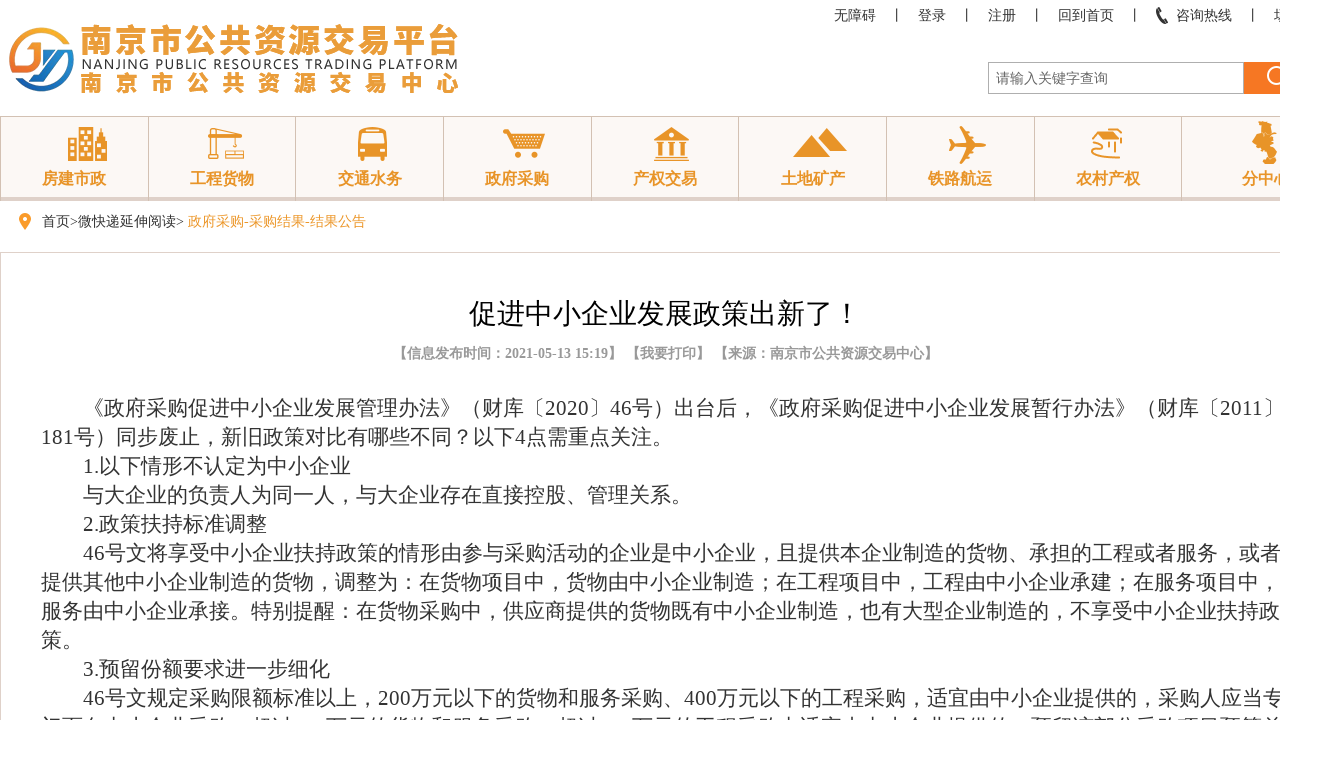

--- FILE ---
content_type: text/html; charset=utf-8
request_url: http://njggzy.nanjing.gov.cn/njweb/wkdysyd/096017/20210513/58958f92-92a1-4638-9155-d46132092d73.html
body_size: 2805
content:
<!DOCTYPE html>
<html lang="zh-CN">

<head>
<meta charset="UTF-8">
<meta http-equiv="X-UA-Compatible" content="IE=Edge">
<meta name="renderer" content="webkit">
<meta name="SiteName" content="南京市公共资源交易平台">
<meta name="SiteDomain" content="http://njggzy.nanjing.gov.cn">
<meta name="SiteIDCode" content="3201000077">
<meta name="ColumnName" content="政府采购-采购结果-结果公告">
	<meta name="ColumnType" content="">
	<meta name="ArticleTitle" content="促进中小企业发展政策出新了！ ">
	<meta name="PubDate" content="2021-05-13 15:19:00">
	<meta name="ContentSource" content="南京市公共资源交易中心">
	<meta name="Keywords" content="">
	<meta name="Author" content="">
	<meta name="Description" content="">
	<meta name="Url" content="http://njggzy.nanjing.gov.cn/njweb/wkdysyd/096017/20210513/58958f92-92a1-4638-9155-d46132092d73.html">
			<title>南京市公共资源交易平台</title>
<link rel="stylesheet" href="/njweb/css/common.css">
<link rel="stylesheet" href="/njweb/css/article-page.css">
<link rel="stylesheet" href="/njweb/css/dealCourse.css">
<script src="/njweb/js/lib/jquery.min.js"></script>
<script src="/njweb/js/webBuilderCommon.js"></script>

   <link rel="stylesheet" href="/njweb/css/webBuilderCommonGray.css"></head>
<body>
	<div id="container">
		<!-- header -->
		<div id="header"></div>
		<script type="text/javascript">
        $("#header").load("/njweb/header.html");
    </script>
		<!-- main -->
		<div class="ewb-container">
			<div class="ewb-location">
				<a href="/njweb/">首页</a>&gt;<a href="javascript:void(0);" style="cursor:text;">微快递延伸阅读</a>&gt; <a href="#"><span class="ewb-yellow" id="viewGuid" value="cms_58958f92-92a1-4638-9155-d46132092d73">政府采购-采购结果-结果公告</span></a></div>
			<div class="ewb-main">
				<div class="ewb-menu clearfix" style="min-height: 390px">
					 
							<div class="article-info">
								<h1>促进中小企业发展政策出新了！ </h1>
								<p class="info-sources">
									<span style="font-size:14px;font-weight:bold;">
										【信息发布时间：2021-05-13 15:19】
									</span>
									<span style="font-size:14px;font-weight:bold;">
										【<a href="javascript:window.print();"style="color:#999;">我要打印</a>】
									</span>
									<span style="font-size:14px;font-weight:bold;">
										【来源：南京市公共资源交易中心】
									</span>
								</p>
								<div class="con" style="margin-top:31px;font-size:14px;line-height:28px;">
									<p><font face="仿宋,仿宋_GB2312"><span style="font-size: 16pt;">　　《政府采购促进中小企业发展管理办法》（财库〔2020〕46号）出台后，《政府采购促进中小企业发展暂行办法》（财库〔2011〕181号）同步废止，新旧政策对比有哪些不同？以下4点需重点关注。</span></font></p>
<p><font face="仿宋,仿宋_GB2312"><span style="font-size: 16pt;">　　</span><span style="font-size: 16pt;">1.以下情形不认定为中小企业</span></font></p>
<p><font face="仿宋,仿宋_GB2312"><span style="font-size: 16pt;">　　</span><span style="font-size: 16pt;">与大企业的负责人为同一人，与大企业存在直接控股、管理关系。</span></font></p>
<p><font face="仿宋,仿宋_GB2312"><span style="font-size: 16pt;">　　</span><span style="font-size: 16pt;">2.政策扶持标准调整</span></font></p>
<p><font face="仿宋,仿宋_GB2312"><span style="font-size: 16pt;">　　</span><span style="font-size: 16pt;">46号文将享受中小企业扶持政策的情形由参与采购活动的企业是中小企业，且提供本企业制造的货物、承担的工程或者服务，或者提供其他中小企业制造的货物，调整为：在货物项目中，货物由中小企业制造；在工程项目中，工程由中小企业承建；在服务项目中，服务由中小企业承接。特别提醒：在货物采购中，供应商提供的货物既有中小企业制造，也有大型企业制造的，不享受中小企业扶持政策。</span></font></p>
<p><font face="仿宋,仿宋_GB2312"><span style="font-size: 16pt;">　　</span><span style="font-size: 16pt;">3.预留份额要求进一步细化</span></font></p>
<p><font face="仿宋,仿宋_GB2312"><span style="font-size: 16pt;">　　</span><span style="font-size: 16pt;">46号文规定采购限额标准以上，200万元以下的货物和服务采购、400万元以下的工程采购，适宜由中小企业提供的，采购人应当专门面向中小企业采购。超过200万元的货物和服务采购、超过400万元的工程采购中适宜由中小企业提供的，预留该部分采购项目预算总额的30%以上专门面向中小企业采购，其中预留给小微企业的比例不低于60%。需要说明的是：南京市不分货物、服务和工程，统一以400万元为界。</span></font></p>
<p><font face="仿宋,仿宋_GB2312"><span style="font-size: 16pt;">　　</span><span style="font-size: 16pt;">4.《中小企业声明函》需公示</span></font></p>
<p><font face="仿宋,仿宋_GB2312"><span style="font-size: 16pt;">　　</span><span style="font-size: 16pt;">46号文进一步强调了信息公开，享受中小企业扶持政策的，采购人、采购代理机构应当随中标、成交结果公开中标、成交供应商的《中小企业声明函》。特别提醒：声明需谨慎！</span></font></p></div>
								<div id="cjspplayer" style="width:500px;height:350px;margin:20px auto 0px auto;display:none;"></div>
							</div>
							<div id="attach" style="font-size:16px;">
								附件：</div>
							<div class="bdsharebuttonbox">
								<a href="#" class="bds_weixin" data-cmd="weixin" title="分享到微信"></a>
								<a href="#" class="bds_tsina" data-cmd="tsina" title="分享到新浪微博"></a>
								<a href="#" class="bds_qzone" data-cmd="qzone" title="分享到QQ空间"></a>
								
								<!-- <a href="#" class="bds_more" data-cmd="more"></a>
								<a href="#" class="bds_tqq" data-cmd="tqq" title="分享到腾讯微博"></a>
								<a href="#" class="bds_renren" data-cmd="renren" title="分享到人人网"></a> -->
							</div>
							<script>window._bd_share_config={"common":{"bdSnsKey":{},"bdText":"","bdMini":"2","bdPic":"","bdStyle":"0","bdSize":"16"},"share":{}};with(document)0[(getElementsByTagName('head')[0]||body).appendChild(createElement('script')).src='http://bdimg.share.baidu.com/static/api/js/share.js?v=89860593.js?cdnversion='+~(-new Date()/36e5)];</script>
						</div>
			</div>
		</div>
		<div id="footer"></div>
		<script type="text/javascript">
        $("#footer").load("/njweb/footer.html");
    </script>
		<script src="/njweb/js/ABT/ABTLoad.js"></script>
		<script src="/njweb/js/lib/jquery.placeholder.min.js"></script>
		<script src="/njweb/js/common.js"></script>
		<script src="/njweb/js/pageView1.js"></script>
		<script src="/njweb/js/infodetail.js"></script>
		<script>
		if($(".attach2").eq(0).html()){

		}else{
			$("#attach").attr("style","display:none");
		}
	</script>
	</div>
</body>
</html>


--- FILE ---
content_type: text/html; charset=utf-8
request_url: http://njggzy.nanjing.gov.cn/njweb/header.html
body_size: 1580
content:
<!-- header -->
<div class="ewb-header">
   	<div class="ewb-container">
   	    <div class="ewb-row">
            <!-- logo -->
   	        <div class="ewb-logo l">
   	            <a href="/njweb/"><img src="/njweb/images/logo.png" alt=""></a>
   	        </div>
            <div class="ewb-hdr r">
                <div class="clearfix">
                    <div class="ewb-hdr-link r">
                        <a href="javascript:toolbar.Function.show.mainMethod()" class="l">无障碍</a><span class="ewb-hdr-sp l">丨</span>
						<a href="http://njggzy.nanjing.gov.cn/epointbidder" target="_blank" class="l">登录</a><span class="ewb-hdr-sp l">丨</span><a href="http://njggzy.nanjing.gov.cn/epointbidder/huiyuaninfomis2/pages/huiyuanregister/register" target="_blank" class="l">注册</a><span class="ewb-hdr-sp l">丨</span><a href="/njweb/" class="l">回到首页</a>
                        <span class="ewb-hdr-sp l">丨</span>
						
									<a href="/njweb/jyfw/079009/20151125/9f7fc16b-ad35-4d48-94a8-e3cf5c9104b2.html" class="ewb-hdr-hotline l" target="_blank">咨询热线</a>                    
								<span class="ewb-hdr-sp l">丨</span>
						
									<a href="/njweb/jyfw/079001/workGuide.html" class="l">场所指引</a>                    
								</div>
                </div>
                <div class="clearfix">
                    <div class="ewb-hdr-search r">
                        <input type="text" class="ewb-hdr-txt l" value="请输入关键字查询" id="qwjs" onfocus="if(this.value=='请输入关键字查询'){this.value=''}" onblur="if(this.value==''){this.value='请输入关键字查询'}">
                        <button type="button" class="ewb-hdr-btn l" onclick="searchqwjs();"></button>
                    </div>
                </div>
            </div>
   	    </div>
   	</div>
</div>
<!-- <div class="ewb-container">
	
				<a href="/njweb/jywkd/tradeMicroExpress.html">
					<img src="/njweb/images/banner01.jpg" id="njthpc" style="display:none;"/>
				</a>
			</div> -->
<div class="ewb-container new-container">
			<img src="/njweb/images/banner_sjfw.jpg" />
			<div class="new-right">
				<a class="new-a" href="/njweb/gycq/071010/stateProperty15.html">数据交易</a>
				
													<a class="new-a" href="/njweb/sjfw/sjfw.html" target="_self">数据服务</a>
												
												<a class="new-a" id="nsf_btn" href="javascript:;">宁数服</a>
				
				<a class="new-a" href="/njweb/jywkd/tradeMicroExpress.html" target="_self">交易微快递</a>
			</div>
		</div>
<!-- nav -->
<div class="ewb-nav ewb-container">
    <ul class="ewb-row">
		
		<li class="l">
				 
										<a href="/njweb/fjsz/buildService1.html" class="ewb-n-link ewb-n-icon2 ">房建市政</a> 
										</li>
		
		<li class="l">
			
										<a href="/njweb/gchw/goods.html" class="ewb-n-link ewb-n-icon4 ">工程货物</a> 
										</li>
		
		<li class="l">
			
										<a href="/njweb/jtsw/traffic.html" class="ewb-n-link ewb-n-icon3 ">交通水务</a> 
										</li>
		
        <li class="l">
		 
										<a href="/njweb/zfcg/goverPurchase.html" class="ewb-n-link ewb-n-icon1 ">政府采购</a> 
										</li>
        
        
        <li class="l">
            
										<a href="/njweb/gycq/stateProperty.html" class="ewb-n-link ewb-n-icon5 ">产权交易</a> 
										</li>
		
        <li class="l">
            
										<a href="/njweb/tdkc/landmineral.html" class="ewb-n-link ewb-n-icon6 ">土地矿产</a> 
										</li>
        <li class="l">
            
										<a href="/njweb/tlhy/railway.html" class="ewb-n-link ewb-n-icon7 ">铁路航运</a> 
										</li>
		
		<li class="l">
		    
										<a href="/njweb/nccq/nccq.html" class="ewb-n-link ewb-n-icon9">农村产权</a> 
										</li>
        
        <li class="ewb-last l">
            
										<a href="/njweb/fzx/fencenter.html" class="ewb-n-link ewb-n-icon8 ">分中心</a> 
										</li>
    </ul>
</div>

<script>
	function searchqwjs(){
		var qwjs = $("#qwjs").val();
		if(qwjs&&qwjs!="请输入关键字查询"){
			window.open("/njweb/search/fullsearch.html?wd="+encodeURIComponent(qwjs));
		}else{
			alert("关键词不能为空！");
		}
	}
</script>
<script src="/njweb/js/head.js"></script>



--- FILE ---
content_type: text/html; charset=utf-8
request_url: http://njggzy.nanjing.gov.cn/njweb/footer.html
body_size: 972
content:
<div class="foot">
    <span class="foot_img"></span>
	<span class="foot_bz">
		<a href="http://bszs.conac.cn/sitename?method=show&id=1423BCD6E0A846DFE053022819AC5DAF">
			<img src="/njweb/images/blue_error.png"/>
		</a>
	</span>
    <div class="foot_cont">
		主办单位：南京市公共资源交易中心&nbsp;&nbsp;&nbsp;&nbsp;
		南京市公共资源交易中心版权所有&nbsp;&nbsp;&nbsp;&nbsp;
		
					<a href="/njweb/wzdt/20180418/4086527f-7367-4ec8-89f5-7539b622f4c0.html" style="color:#333;" target="_blank">网站地图</a>                    
				&nbsp;&nbsp;&nbsp;&nbsp;
		
					<a href="/njweb/lxwm/20180418/d9519c04-9c52-4310-a52b-7222e7098a25.html" style="color:#333;" target="_blank">联系我们</a>                    
				<br>
		<a href="https://beian.miit.gov.cn/" target="_blank" style="color:#666666;">苏ICP备2021038581号</a><span> 网站标识码：3201000077</span><br>
		<a href="http://www.beian.gov.cn/portal/registerSystemInfo?recordcode=32010502010155" target="_blank" style="color:#666666;">
			<span style="vertical-align:middle;"><img src="/njweb/images/beian.png"/></span>
			苏公网安备 32010502010155号
		</a>
	</div>
    <div style="padding-top:18px;">
		<a href="https://zfwzgl.www.gov.cn/exposure/jiucuo.html?site_code=3201000077&url=http%3A%2F%2Fnjggzy.nanjing.gov.cn%2Fnjweb%2F" target="_blank"><img src="/njweb/images/jiucuo.png"/></a>
	</div>
</div>
<script>
var _hmt = _hmt || [];
(function() {
  var hm = document.createElement("script");
  hm.src = "https://hm.baidu.com/hm.js?954d9389eb50ccb1d6b199af137f0edd";
  var s = document.getElementsByTagName("script")[0]; 
  s.parentNode.insertBefore(hm, s);
})();
</script>


--- FILE ---
content_type: text/css
request_url: http://njggzy.nanjing.gov.cn/njweb/css/common.css
body_size: 8812
content:
@charset "UTF-8";

/* yui3 reset.css */

body,
div,
dl,
dt,
dd,
ul,
ol,
li,
h1,
h2,
h3,
h4,
h5,
h6,
pre,
code,
form,
fieldset,
legend,
input,
textarea,
p,
blockquote,
th,
td {
    margin: 0;
    padding: 0;
}

table {
    border-collapse: collapse;
    border-spacing: 0;
}

fieldset,
img {
    border: 0;
}

address,
caption,
cite,
code,
dfn,
em,
strong,
th,
var {
    /* font-style: normal;
    font-weight: normal; */
}

ol,
ul {
    list-style: none;
}

caption,
th {
    text-align: left;
}

h1,
h2,
h3,
h4,
h5,
h6 {
    font-size: 100%;
    font-weight: normal;
}

q:before,
q:after {
    content: "";
}

abbr,
acronym {
    border: 0;
    font-variant: normal;
}

sup {
    vertical-align: text-top;
}

sub {
    vertical-align: text-bottom;
}

input,
textarea,
select {
    font-family: inherit;
    font-size: inherit;
    font-weight: inherit;
    *font-size: 100%;
}

legend {
    color: #000;
}

iframe {
    display: block;
}


/* yui3 fonts */

body {
    color: #333;
    font-size: 12px;
    font-family: "Microsoft YaHei";
}

select,
input,
button,
textarea {
    font: 99% arial, helvetica, clean, sans-serif;
}

table {
    font-size: inherit;
    font: 100%;
}

pre,
code,
kbd,
samp,
tt {
    font-family: monospace;
    *font-size: 108%;
    line-height: 100%;
}

a {
    text-decoration: none;
}


/* utilities */

.center-block {
    display: block;
    margin-left: auto;
    margin-right: auto;
}

.clearfix {
    *zoom: 1;
}

.clearfix:before,
.clearfix:after {
    display: table;
    line-height: 0;
    content: "";
}

.clearfix:after {
    clear: both;
}

.l {
    float: left !important;
}

.r {
    float: right !important;
}

.hidden {
    display: none !important;
}

.invisible {
    visibility: hidden !important;
}

.ewb-container {
    width: 1330px;
    margin: 0 auto;
}

.ewb-row {
    overflow: hidden;
}

.ewb-ml10 {
    margin-left: 10px;
}

.ewb-mt10 {
    margin-top: 10px;
}

/* header */

.ewb-header {
    height: 116px;
}

/* logo */

.ewb-logo {
    margin-top: 24px;
    margin-left: 1px;
}

.ewb-hdr-link {
    font-size: 14px;
    line-height: 32px;
}

.ewb-hdr-link a {
    color: #333;
}

.ewb-hdr-sp {
    padding: 0 14px;
}

.ewb-hdr-icon {
    margin-top: 3px;
    width: 20px;
    height: 24px;
    background: url(../images/header_icon.png) no-repeat;
}

.ewb-hdr-hotline {
    padding-left: 20px;
    background: url(../images/header_line.png) 0 7px no-repeat;
}

.ewb-hdr-search {
    margin-top: 30px;
    margin-right: 19px;
}

.ewb-hdr-txt {
    padding-left: 7px;
    width: 247px;
    height: 30px;
    line-height: 30px;
    font-size: 14px;
    color: #666;
    outline: 0;
    border: 1px solid #afafaf;
}

.ewb-hdr-btn {
    width: 67px;
    height: 32px;
    border: 0;
    border-right: 0;
    outline: 0;
    background: url(../images/btn_icon.png) 23px 4px no-repeat #f67723;
}

.ewb-hdr-btn2 {
    margin-left: 1px;
    width: 67px;
    height: 32px;
    font-size: 16px;
    border: 0;
    color: #fff;
    background-color: #cb5c1d;
}

/* nav */

.ewb-nav {
    height: 85px;
    border: 1px solid #d3c1b3;
    border-right: 0;
    border-bottom: 0;
    border-top: 0;
}

.ewb-nav li {
    width: calc((100% - 1px)/9);
    border-right: 1px solid #d3c1b3;
    box-sizing: border-box;
}

.ewb-n-link {
    display: block;
    padding-top: 52px;
    width: 100%;
    height: 28px;
    font-size: 16px;
    font-weight: bold;
    text-align: center;
    color: #e89428;
    border-bottom: 4px solid #dfd1c9;
    border-top: 1px solid #d3c1b3;
}

.ewb-nav li.ewb-cur,
.ewb-nav li:hover {
    background: url(../images/nav_bg.jpg) repeat-x;
}

.ewb-n-icon1 {
    background: url(../images/nav_icon1.png) 59px 12px no-repeat #fcf8f5;
}

.ewb-nav li.ewb-cur .ewb-n-icon1,
.ewb-nav li:hover .ewb-n-icon1 {
    color: #fff;
    border-top: 1px solid #f69929;
    border-bottom: 4px solid #e28722;
    background: url(../images/nav_icon1h.png) 59px 12px no-repeat;

}

.ewb-n-icon2 {
    background: url(../images/nav_icon2.png) 67px 10px no-repeat #fcf8f5;
}

.ewb-nav li.ewb-cur .ewb-n-icon2,
.ewb-nav li:hover .ewb-n-icon2 {
    color: #fff;
    border-top: 1px solid #f69929;
    border-bottom: 4px solid #e28722;
    background: url(../images/nav_icon2h.png) 67px 10px no-repeat;

}

.ewb-n-icon3 {
    background: url(../images/nav_icon3.png) 62px 10px no-repeat #fcf8f5;
}

.ewb-nav li.ewb-cur .ewb-n-icon3,
.ewb-nav li:hover .ewb-n-icon3 {
    color: #fff;
    border-top: 1px solid #f69929;
    border-bottom: 4px solid #e28722;
    background: url(../images/nav_icon3h.png) 62px 10px no-repeat;

}

.ewb-n-icon4 {
    background: url(../images/nav_icon4.png) 60px 11px no-repeat #fcf8f5;
}

.ewb-nav li.ewb-cur .ewb-n-icon4,
.ewb-nav li:hover .ewb-n-icon4 {
    color: #fff;
    border-top: 1px solid #f69929;
    border-bottom: 4px solid #e28722;
    background: url(../images/nav_icon4h.png) 60px 11px no-repeat;

}

.ewb-n-icon5 {
    background: url(../images/nav_icon5.png) 63px 10px no-repeat #fcf8f5;
}

.ewb-nav li.ewb-cur .ewb-n-icon5,
.ewb-nav li:hover .ewb-n-icon5 {
    color: #fff;
    border-top: 1px solid #f69929;
    border-bottom: 4px solid #e28722;
    background: url(../images/nav_icon5h.png) 63px 10px no-repeat;

}

.ewb-n-icon6 {
    background: url(../images/nav_icon6.png) 54px 11px no-repeat #fcf8f5;
}

.ewb-nav li.ewb-cur .ewb-n-icon6,
.ewb-nav li:hover .ewb-n-icon6 {
    color: #fff;
    border-top: 1px solid #f69929;
    border-bottom: 4px solid #e28722;
    background: url(../images/nav_icon6h.png) 54px 11px no-repeat;

}

.ewb-n-icon7 {
    background: url(../images/nav_icon7.png) 62px 9px no-repeat #fcf8f5;
}

.ewb-nav li.ewb-cur .ewb-n-icon7,
.ewb-nav li:hover .ewb-n-icon7 {
    color: #fff;
    border-top: 1px solid #f69929;
    border-bottom: 4px solid #e28722;
    background: url(../images/nav_icon7h.png) 62px 9px no-repeat;
}

.ewb-n-icon8 {
    background: url(../images/nav_icon8.png) 70px 4px no-repeat #fcf8f5;
}

.ewb-nav li.ewb-cur .ewb-n-icon8,
.ewb-nav li:hover .ewb-n-icon8 {
    color: #fff;
    border-top: 1px solid #f69929;
    border-bottom: 4px solid #e28722;
    background: url(../images/nav_icon8h.png) 70px 4px no-repeat;
}

.ewb-n-icon9{
    background: url(../images/rural.png) 55px 9px no-repeat #fcf8f5;
}

.ewb-nav li.ewb-cur .ewb-n-icon9,
.ewb-nav li:hover .ewb-n-icon9 {
    color: #fff;
    border-top: 1px solid #f69929;
    border-bottom: 4px solid #e28722;
    background: url(../images/rural_h.png) 55px 9px no-repeat;
}

.ewb-nav li.ewb-last {
    /* width: 168px; */
    border-right: 0;
}

.ewb-last .ewb-n-link {
    width: 168px;
}

/* 底部*/
.footindex
{
    width:1328px;  
    height: 108px;
    margin: 0px auto;
    background: url(../images/bottom.jpg) repeat-x;
    margin-top:10px;
}

.foot
{
    width:1330px;  
    height: 108px;
    margin: 0px auto;
    background: url(../images/bottom.jpg) repeat-x;
    margin-top:10px;
}
.foot_img{ float:left; margin-top:30px; margin-left:30px}
.foot_cont{ text-align:center; line-height:30px; float:left; width:652px;}
.foot_bz{ float:left; margin-right:30px; margin-top:10px;margin-left:200px;}

.ewb-main {
	padding: 0 0 !important;
}
.ewb-menu-r {
	width: 1129px !important;
}



.ewb-hdr-search-jywkd {
    margin-top: 20px;
    margin-right: 19px;
    margin-bottom: 1px;
	float: right;
}

.ewb-hdr-txt-jywkd {
    padding-left: 7px;
    width: 256px;
    height: 30px;
    line-height: 30px;
    font-size: 14px;
    color: #666;
    outline: 0;
    border: 1px solid #afafaf;
}

.ewb-hdr-btn-jywkd {
    width: 67px;
    height: 32px;
    border: 0;
    border-right: 0;
    outline: 0;
    background: url(../images/btn_icon.png) 23px 4px no-repeat #f67723;
}

/* 机器人客服相关样式 */
.robot {
  position: fixed;
  bottom: 30px;
  right: 50px;
  cursor: pointer;
  -webkit-user-select: none;
     -moz-user-select: none;
      -ms-user-select: none;
          user-select: none;
}
.robot img {
  display: block;
}


.robot-text {
  position: absolute;
  top: 30px;
  left: 23px;
  display: -webkit-box;
  display: -ms-flexbox;
  display: flex;
  -webkit-box-align: center;
      -ms-flex-align: center;
          align-items: center;
  width: 72%;
  height: 42px;
  font-size: 12px;
  line-height: 14px;
}

.layui-layer {
  background: none !important;
  -webkit-box-shadow: none !important;
          box-shadow: none !important;
}


.new-container {
    position: relative;
}

.new-right {
    position: absolute;
    top: 78px;
    right: 84px;
    display: flex;
    flex-direction: column;
}

.new-a {
    width: 134px;
    height: 30px;
    color: #f3e8d6;
    font-size: 17px;
    line-height: 30px;
    border-radius: 15px;
    background: rgb(238, 140, 31);
    text-align: center;
}

.new-a:nth-child(n+2) {
    margin-top: 14px;
}


.new-container{
	display: none;
}

--- FILE ---
content_type: text/css
request_url: http://njggzy.nanjing.gov.cn/njweb/css/article-page.css
body_size: 4966
content:
/**!
 * æ™¯å¾·é•‡-æ–‡ç« é¡µ
 * author: wangkai;
 */
.con{
	font-size:14px;
}
.article {
	padding: 33px 30px 20px 30px;
	border: 1px solid #e7e7e7;
	overflow: auto;
	min-height:600px;
}

.article-info h1 {
	/* height: 42px; */
	line-height: 42px;
	text-align: center;
	font-family: 'Microsoft YaHei';
    font-size: 28px;
    color: #000;
}

.info-sources {
	margin-top: 10px;
	height: 18px;
	line-height: 18px;
	text-align: center;
	color: #999;
}

.info-sources a {
	color: black;
}

.article-content {
	margin-top: 31px;
}

.article-content p {
	text-indent: 2em;
	line-height: 30px;
	font-size: 14px;
	color: #333;
}

.mt14 {
	margin-top: 14px;
}

.mt30 {
	margin-top: 30px;
}

.article-content img {
	display: block;
	width: 701px;
	height: 526px;
	margin-top: 37px;
	margin-bottom: 31px;
	margin-left: auto;
	margin-right: auto;
}

.user-comments {
	margin-top: 42px;
}

.user-comments-hd {
	height: 42px;
	border-bottom: 1px solid #e7e7e7;
}

.user-comments-hd a {
	display: block;
	padding-left: 10px;
	width: 100px;
	height: 41px;
	line-height: 41px;
	border-bottom: 2px solid #1a3490;
	font-family: "Microsoft YaHei";
	font-size: 18px;
	color: #333;
}

.nickname {
	margin-top: 16px;
	height: 28px;
	line-height: 28px;
	color: #333;
}

.nickname-txt {
	float: left;
	margin-left: 5px;
	width: 148px;
	height: 26px;
	line-height: 26px;
	border: 1px solid #e0e0e0;
	margin-right: 10px;
}

.nickname span {
	float: left;
}

.anonymous-txt {
	float: left;
	margin-top: 8px;
	width: 13px;
	height: 13px;
	margin-left: 20px;
	margin-right: 8px;
}

.nickname .nickname-ts {
	color: #b2b0b0;
}

.comments-txt {
	display: block;
	margin-top: 10px;
	width: 100%;
	height: 100px;
	border: 1px solid #e7e7e7;
	resize: none;
	font-size: 14px;
	line-height: 16px;
	color: #b2b0b0;
	text-indent: 10px;
	padding-top: 8px;
}

.yz-code {
	margin-top: 10px;
}

.yz-code img {
	float: left;
	margin-left: 10px;
	width: 70px;
	height: 28px;
}

.yz-code a {
	float: left;
	margin-left: 10px;
	color: #0033e5;
	text-decoration:underline;
}

.tj-comments {
	display: block;
	margin-top: 15px;
	width: 110px;
	height: 34px;
	line-height: 34px;
	text-align: center;
	background-color: #1480c5;
	font-size: 14px;
	font-weight: bold;
	color: #fff;
	border: 0;
	cursor: pointer;
}

.tj-comments:hover {
	background-color: #3ea6eb;
}

.comments-list {
	margin-top: 10px;
}

.comments-list li {
	padding: 14px 0px;
	vertical-align: top;
	border-bottom: 1px dashed #e7e7e7;
}

.comments-list span {
	display: block;
	line-height: 24px;
	color: #b2b0b0;
}

.comments-list a {
	margin-right: 13px;
	color: #0686d7;
}

.comments-list p {
	line-height: 26px;
	font-size: 14px;
	color: #333;
}

.ewb-menu {
	min-height: 390px;
	/* width:950px; */
	margin:auto;
	padding:40px 40px 40px 40px;
}
    
.con p{
    margin: 0px auto;
	font-size: 13.2pt;
}

div {
	white-space:normal;
}


/* 2021-02-02 */


.extended-reading {
	margin-top: 23px;
	/* height: 136px; */
	min-height: 304px;
	border:1px solid #dfd1c9;
}

.extended-ico {
	/* margin-left: 87px;
	margin-top: 58px;
	width: 91px;
	height: 22px; */
	margin-left: 60px;
    /* margin-top: 55px; */
	margin-top: 140px;
    width: 145px;
    height: 30px;
	background:url("../images/extended_ico.png") center no-repeat;
}

/* åˆ—è¡¨ä¸€ */
.news-items {
	margin-left: 263px;
	padding-top: 14px;
}
.news-items>li {
    position: relative;
    line-height: 36px;
    vertical-align: top;
}

.news-items>li:before {
    position: absolute;
    content: "";
    left: 0;
    top: 50%;
    margin-top: -2px;
    width: 5px;
    height: 5px;
    background-color: #c7b6ac;
    border-radius: 50%;
}

.news-items>li>a {
    padding-left: 28px;
    display: block;
    color: #333;
	margin-right: 120px;
	font-size: 16px;
	overflow: hidden;
	white-space: nowrap;
	 text-overflow: ellipsis;
}

.news-time {
    position: absolute;
    right:0;
    top:0;
    color: #999;
}

.news-items>li:hover a,
.news-items>li:hover .news-time {
    color: #dc7608;
}

.news-items>li:hover:before {
    background-color: #dc7608;
}

.con img{
	max-width:100%;
}

/**
 * share
 * date: 2024-12-20
 */
.share {
  text-align: left;
  padding: 100px 0;
}
.share-box {
  display: inline-block;
  vertical-align: middle;
/* text-align: left; */}
.share-btn {
  display: inline-block;
  width: 24px;
  height: 24px;
  line-height: 24px;
  margin-left: 7px;
  cursor: pointer;
  background-position: center center;
  background-repeat: no-repeat;
}
.share-btn:hover {
  opacity: 0.8;
}
.share-btn.tsina {
  background-image: url("../images/weibo_on.png");
}
.share-btn.tsina:hover {
  background-image: url("../images/weibo_on.png");
}
.share-btn.weixin {
  background-image: url("../images/weixin_on.png");
}
.share-btn.weixin:hover {
  background-image: url("../images/weixin_on.png");
}
.share-btn.qzone {
  background-image: url("../images/qqzone_on.png");
}
.share-btn.qzone:hover {
  background-image: url("../images/qqzone_on.png");
}

--- FILE ---
content_type: text/css
request_url: http://njggzy.nanjing.gov.cn/njweb/css/dealCourse.css
body_size: 10064
content:
/* location */

.ewb-location {
    height: 41px;
    line-height: 41px;
    font-size: 14px;
    padding-left: 42px;
    background: url(../images/location_icon.png) 19px center no-repeat;
}

.ewb-location a {
    color: #333;
}

.ewb-yellow {
    color: #ec9628;
}


/* 查询专区 */

.ewb-expose {
    height: 85px;
    background: url(../images/expose_bg.jpg) left center no-repeat;
}

a.ewb-expose-tt {
    display: block;
    float: left;
    margin-left: 82px;
    width: 166px;
    height: 70px;
    line-height: 78px;
    font-size: 24px;
    color: #fff;
    text-align: center;
    margin-top: -4px;
    background: url(../images/expose_tt_bg.png) no-repeat;
}

/* main */

.ewb-main {
    padding: 0 15px;
    margin-top: 10px;
}

.ewb-menu {
    border: 1px solid #dfd1c9;
}

.ewb-menu-l {
    width: 198px;
    float: left;
    min-height: 661px;
    border-right: 1px solid #dfd1c9;
}

.ewb-menu-item {
    width: 200px;
    margin-left: -1px;
    margin-top: -1px;
    height: 51px;
    line-height: 50px;
    position: relative;
    vertical-align: top;
    background: url(../images/consult_bd.jpg) center bottom no-repeat;
}

.ewb-menu-item a {
    display: block;
    text-align: center;
    color: #333;
    font-size: 16px;
}

.ewb-info-items {
    height: 480px;
}

.ewb-menu-icon {
    display: none;
    width: 7px;
    height: 10px;
    background: url(../images/menu_iconh.png) no-repeat;
    position: absolute;
    right: -7px;
    top: 20px;
}

.ewb-menu-item:hover,
.ewb-menu-item.cur {
    background: url(../images/consult_menuh.png) no-repeat;
}

.ewb-menu-item:hover a,
.ewb-menu-item.cur a {
    color: #fff;
}

.ewb-menu-item:hover .ewb-menu-icon,
.ewb-menu-item.cur .ewb-menu-icon {
    display: block;
}

/* 右侧 */

.ewb-menu-r {
    width: 1099px;
    float: right;
}

.ewb-comp-hd{
    height: 49px;
    padding-left: 30px;
    background: #fcf6f2;
}

.ewb-comp-tt{
    display: block;
    padding-top: 8px;
    height: 41px;
    margin-left: 15px;
}

.ewb-comp-tt a{
    display: block;
    height: 38px;
    line-height: 38px;
    border-bottom: 3px solid transparent;
    padding: 0 14px;
    min-width: 64px;
    text-align: center;
    color: #905100;
    font-size: 16px;
}

.ewb-comp-tt.current a{
    color: #e89428;
    font-weight: bold;
    border-color: #e89428;
}

.ewb-info-search {
    float: right;
    width: 344px;
    height: 30px;
    border: 1px solid #afadad;
    margin-top: 8px;
    margin-right: 40px;
}

.ewb-info-search input {
    display: block;
    float: left;
    width: 212px;
    height: 30px;
    border: 0;
    line-height: 30px;
    text-indent: 8px;
    font-size: 14px;
    outline: 0;
    font-family: "Microsoft Yahei";
}

.ewb-info-search button {
    display: block;
    width: 67px;
    height: 32px;
    border: 0;
    padding: 0;
    margin: -1px -1px 0 0;
    float: right;
    cursor: pointer;
    outline: 0;
    background: url(../images/btn_icon.png) center center no-repeat #f67723;
}

.ewb-info-search button.ewb-high{
    line-height: 32px;
    font-size: 16px;
    font-family: "Microsoft Yahei";
    color: #fff;
    text-align: center;
    background: #cb5c1d;
}

.ewb-comp-bd{
    padding: 20px 40px 0 40px;
}

.ewb-info-item{
    line-height: 28px;
    font-size: 16px;
    text-align: center;
    padding-top: 4px;
    height: 64px;
    border-radius: 4px;
    vertical-align: top;
    border: 1px solid #f3f3f3;
    background: #f3f3f3;
    margin-top: 10px;
    cursor: pointer;
}

.ewb-info-num{
    width: 216px;
    float: left;
}

.ewb-info-time{
    width: 302px;
    float: left;
}

.ewb-info-name{
    width: 460px;
    float: right;
}

.ewb-info-top{
    font-size: 14px;
    color: #999;
} 
.ewb-info-item:hover{
    background: #fff4d4;
    border-color: #eecfa7;
}

/* 分页 */

.ewb-page {
    text-align: center;
}

.ewb-page-items {
    margin-top: 58px;
    text-align: center;
    display: inline-block;
    *display: inline;
    zoom: 1;
}

.ewb-page-li {
    min-width: 36px;
    *width: 36px;
    margin-right: 4px;
    font-size: 14px;
    text-align: center;
    font-family: "Microsoft YaHei";
    float: left;
}

.ewb-page-li>a {
    display: block;
    color: #555;
    height: 24px;
    line-height: 24px;
    padding: 0 8px;
    border: 1px solid #dfdfdf;
}

.ewb-page-li.current>a {
    border: 0;
    color: #ea9b36;
}

.ewb-page-li.ewb-page-noborder>span {
    display: block;
    height: 24px;
    line-height: 24px;
    padding: 0 10px;
    border: 0;
    color: #666;
    font-family: "Simsun";
}

.ewb-page-num {
    *width: 60px;
}

.ewb-page-li.ewb-page-num>span {
    padding: 0 5px;
    font-weight: bold;
}

.ewb-page-input {
    width: 38px;
    height: 24px;
    text-align: center;
    border: 1px solid #dfdfdf;
    line-height: 24px;
    color: #666;
    outline: none;
    vertical-align: top;
    *margin-top: -1px;
}

.ewb-page-hover {
    *width: 60px;
}

.ewb-page-hover>a {
    font-family: "Simsun";
}

.ewb-page-go {
    margin-left: 2px;
}

.ewb-page-hover:hover>a,
.ewb-page-go:hover>a {
    color: #fff;
    background-color: #999;
    border-color: #999;
}

.ewb-page-go>a {
    font-size: 12px;
    padding: 0 6px;
}

.ewb-page-goto {
    margin-right: 0;
}

.ewb-page-li.ewb-page-goto>span {
    padding: 0 6px 0 0;
    text-align: right;
}

.ewb-page-inpt {
    margin-left: -2px;
}

.ewb-page-li.ewb-page-ellipsis>span {
    padding: 0 17px 0 16px;
    font-size: 14px;
    font-family: "Microsoft YaHei";
    color: #555;
}

.ewb-info-item {
    perspective: 1000;
    -ms-perspective: 1000;
    transform-style: preserve-3d;
    -ms-transform-style: preserve-3d;
    -moz-transform-style: preserve-3d;
    -webkit-transform-style: preserve-3d;
    -o-transform-style: preserve-3d;
}

@-webkit-keyframes animations{
    0%{-webkit-transform:rotateX(0deg);}
    25%{-webkit-transform:rotateX(-90deg);}
    50%{-webkit-transform:rotateX(-180deg);}
    70%{-webkit-transform:rotateX(-270deg);}
    100%{-webkit-transform:rotateX(-360deg);}
}

@-ms-keyframes animations{
    0%{-ms-transform:rotateX(0deg);}
    25%{-ms-transform:rotateX(-90deg);}
    50%{-ms-transform:rotateX(-180deg);}
    70%{-ms-transform:rotateX(-270deg);}
    100%{-ms-transform:rotateX(-360deg);}
}


@-moz-keyframes animations{
    0%{-moz-transform:rotateX(0deg);}
    25%{-moz-transform:rotateX(-90deg);}
    50%{-moz-transform:rotateX(-180deg);}
    70%{-moz-transform:rotateX(-270deg);}
    100%{-moz-transform:rotateX(-360deg);}
}

@-o-keyframes animations{
    0%{-o-transform:rotateX(0deg);}
    25%{-o-transform:rotateX(-90deg);}
    50%{-o-transform:rotateX(-180deg);}
    70%{-o-transform:rotateX(-270deg);}
    100%{-o-transform:rotateX(-360deg);}
}

@keyframes animations{
    0%{transform:rotateX(0deg);}
    25%{transform:rotateX(-90deg);}
    50%{transform:rotateX(-180deg);}
    70%{transform:rotateX(-270deg);}
    100%{transform:rotateX(-360deg);}
}

.fanzhuan{
    animation:animations 1s ease-out;
    -webkit-animation:animations 1s ease-out;
    -ms-animation:animations 1s ease-out;
    -moz-animation:animations 1s ease-out;
    -o-animation:animations 1s ease-out;
}

#headtitle {
	background:#fab949;
}

.ewb-info-num2{
    width: 195px;
    float: left;
    height: 28px;
}

.ewb-info-item2{
    line-height: 48px;
    font-size: 16px;
    text-align: center;
    padding-top: 4px;
    height: 54px;
    border-radius: 4px;
    vertical-align: top;
    border: 1px solid #f3f3f3;
    background: #fff4d4;
    margin-top: 10px;
    padding-left: 35px;
    cursor: pointer;
}

.ewb-info-item2:hover{
    background: #eecfa7;
    border-color: #eecfa7;
}

.ewb-info-top2{
    color: #333;
	overflow: hidden;
    text-overflow: ellipsis;
    white-space: nowrap;
	/* margin-top: 15px; */
	text-align:center;
}

.ewb-info-num3{
    width: 948px;
    height: 28px;
}

.ewb-info-top3{
    color: #333;
    overflow: hidden;
    text-overflow: ellipsis;
    white-space: nowrap;
    text-align: left;
    width: 800px;
    float: left;
	font-size: 18px;
}
.ewb-infodate {
	float: right;
    width: 140px;
	font-size: 18px;
}

.ewb-info-fly1{
    animation-delay:1s!important;
    -webkit-animation-delay:1s!important;
    -ms-animation-delay:1s!important;
    -moz-animation-delay:1s!important;
    -o-animation-delay:1s!important;
}

.ewb-info-fly2{
    animation-delay:2s!important;
    -ms-animation-delay:2s!important;
    -moz-animation-delay:2s!important;
    -o-animation-delay:2s!important;
    -webkit-animation-delay:2s!important;
}

.ewb-info-fly3{
    animation-delay:3s!important;
    -ms-animation-delay:3s!important;
    -moz-animation-delay:3s!important;
    -o-animation-delay:3s!important;
    -webkit-animation-delay:3s!important;
}

.ewb-info-fly4{
    animation-delay:4s!important;
    -ms-animation-delay:4s!important;
    -moz-animation-delay:4s!important;
    -o-animation-delay:4s!important;
    -webkit-animation-delay:4s!important;
}

.ewb-info-fly5{
    animation-delay:5s!important;
    -ms-animation-delay:5s!important;
    -moz-animation-delay:5s!important;
    -o-animation-delay:5s!important;
    -webkit-animation-delay:5s!important;
}

.ewb-info-fly6{
    animation-delay:6s!important;
    -ms-animation-delay:6s!important;
    -moz-animation-delay:6s!important;
    -o-animation-delay:6s!important;
    -webkit-animation-delay:6s!important;
}

.ewb-info-fly7{
    animation-delay:7s!important;
    -ms-animation-delay:7s!important;
    -moz-animation-delay:7s!important;
    -o-animation-delay:7s!important;
    -webkit-animation-delay:7s!important;
}


--- FILE ---
content_type: text/css
request_url: http://njggzy.nanjing.gov.cn/njweb/js/ABT/skins/jinganGov/skin_zh-CN.css
body_size: 22882
content:
html {
    /*background-image:url(about:blank);*/
    background-attachment: fixed;
}

em {
    font-style: normal;
}
em.getmessage,
em.getmainmessage {
    font-style: normal;
}
div#ABTToolbar {
    top: 0px;
    left: 0px;
    /* position: relative; */
    /* *position: absolute;
    *top: expression(eval(document.documentElement.scrollTop)); */
    position: fixed;
    width: 100%;
    padding: 0px 0px;
    color: #000;
    z-index: 1000;
    font-size: 10pt;
    line-height: 16px;
    text-align: center;
    background-color: #f5f3f4;
}
div#ABTToolbar a:link {
    color: #333;
    text-decoration: none;
}
div#ABTToolbar a:visited {
    color: #333;
    text-decoration: none;
}
div#ABTToolbar a:hover {
    color: #333;
    text-decoration: none;
}

.toolbarlistwrap {
    width: 1366px;
    margin: 0 auto;
}
div#ABTToolbar ul#toolbarList {
    width: 1370px;
    margin: 0px auto;
    padding: 7px 0px 5px 5px;
    transform: scale(0.89);
    z-index: 10;
    position: relative;
}
div#ABTToolbar ul#toolbarList li {
    display: inline;
    list-style-type: none;
    position: relative;
    padding: 1px 3px 1px 3px;
    z-index: 12;
}

#toolbarList .check {
    background-color: #fff;
}

div#ABTToolbar ul#toolbarList li#abtClear {
    float: none;
    width: 100%;
    clear: both;
    padding: 0px;
    height: 0px;
    line-height: 0px;
    font-size: 0px;
    overflow: hidden;
}
div#ABTToolbar ul#toolbarList li#hightcontrast {
    position: relative;
}
div#ABTToolbar ul#toolbarList li ul#hightcontrastlist {
    position: absolute;
    display: none;
    width: 88px;
    top: 17px;
    left: -2px;
    border: 1px solid #000;
    text-align: left;
    padding: 0px;
    background: #ccc;
    text-align: center;
}
div#ABTToolbar ul#toolbarList li ul#hightcontrastlist li {
    display: block;
    width: 100%;
    padding: 2px 0px;
}
div#guidesbox {
    width: 100%;
    height: 0px;
    line-height: 0px;
    font-size: 0px;
}
div#guidesbox div#guidesXLine {
    position: absolute;
    width: 100%;
    height: 4px;
    left: 0px;
    top: 0px;
    font-size: 0px;
    line-height: 0px;
    z-index: 9999;
    pointer-events: none; 
}
div#guidesbox div#guidesYLine {
    position: absolute;
    width: 4px;
    height: 100%;
    top: 0px;
    font-size: 0px;
    line-height: 0px;
    z-index: 9998;
    pointer-events: none; 
}
div.skipelement {
    width: 0px;
    height: 0px;
    line-height: 0px;
    font-size: 0px;
}
div#gettextmessagebox {
    width: 100%;
    position: fixed;
    bottom: 0px;
    left: 0px;
    text-align: center;
    *position: absolute;
    *bottom: auto;
    *top: expression(
        eval(
            document.documentElement.scrollTop +
                document.documentElement.clientHeight-this.offsetHeight-(parseInt(this.currentStyle.marginTop, 10) ||0)-
                (parseInt(this.currentStyle.marginBottom, 10) ||0)
        )
    );
    /* border-top: 2px solid #000; */
    background: #999;
    height: 270px;
    z-index: 1000;
    overflow: hidden;
    border-radius: 10px 10px 0 0;
}
div#gettextmessagebox div#closetextmessagebox {
    float: right;
    width: 18px;
    height: 18px;
    font-size: 0px;
    line-height: 0px;
    padding: 8px 8px 0px 0px;
}
div#gettextmessagebox div#closetextmessagebox a {
    /* display: block;
    width: 18px;
    height: 18px;
    line-height: 0px;
    background: url(images/newbg.gif) no-repeat left bottom; */
}
div#gettextmessagebox a {
    font-size: 12px;
}
div#gettextmessagebox a:link {
    color: #333;
    text-decoration: none;
}
div#gettextmessagebox a:visited {
    color: #333;
    text-decoration: none;
}
div#gettextmessagebox a:hover {
    color: #333;
    text-decoration: underline;
}
div#gettextmessagebox div#textbgbuttonbox {
    float: right;
    height: 18px;
    line-height: 18px;
    padding: 8px 8px 0px 0px;
}
div#gettextmessagebox div#pinyinbuttonbox {
    float: right;
    height: 18px;
    line-height: 18px;
    padding: 8px 8px 0px 0px;
}
div#gettextmessagebox div#gettextmessagecontent {
    clear: both;
    padding-top: 20px;
    font-family: '微软雅黑';
    font-size: 45px;
    line-height: 55px;
    line-height: 46px\0;
    margin-left: 160px;
    margin-right: 20px;
    height: 222px;
    background: #dee0df;
    margin-top: 23px;
}
div#gettextmessagebox div#gettextmessagecontent span {
    display: inline-block;
    padding: 35px 2px;
    margin-top: -20px;
    height: 28px;
    font-size: 40px;
    line-height: 35px;
}
div#gettextmessagebox div#gettextmessagecontent span sup {
    display: block;
    margin-top: -60px;
    font-size: 30px;
    line-height: 2px;
}

/* .accfocus {
    text-decoration: underline !important;
} */

#toolbarList > li a {
    display: inline-block;
    vertical-align: middle;
    position: relative;
    width: 85px;
    height: 85px;
    text-align: center;
    z-index: 19 !important;
    /* z-index: 9999999999 !important; */
}

#toolbarList > li i {
    display: inline-block;
    width: 76px;
    height: 76px;
    background-position: center;
    transition: all 0.3s;
    border-radius: 12px;
}

#toolbarList > li > a:hover i {
    width: 85px;
    height: 85px;
    transition: all 0.3s;
    background-position: center;
    box-shadow: -0.707px 0.707px 10px 0px rgba(78, 68, 139, 0.5);
}

.abt-old {
    position: fixed;
    left: 0;
    top: 0;
    height: 100%;
    width: 100%;
    background-color: rgba(0, 0, 0, 0.6);
    z-index: 9999;
}

.abt-old .abt-pop-wrap {
    position: absolute;
    left: 50%;
    top: 50%;
    margin-left: -475px;
    margin-top: -306px;
    width: 951px;
    box-sizing: border-box;
    height: 612px;
    border-radius: 10px;
    background-color: #fff;
    overflow: hidden;
}

.abt-pop-wrap > h3 {
    font-size: 30px;
    color: #fff;
    text-align: center;
    height: 75px;
    line-height: 75px;
    font-weight: bold;
}

.abt-pop-wrap > h3 > .abt-state {
    display: inline-block;
    vertical-align: middle;
    width: 74px;
    height: 75px;
    background: url('../../images/old-icon.png') no-repeat;
    margin: 0 12px;
}

.abt-chose-list {
    padding: 0 15px;
}

.abt-chose-list > li {
    float: left;
    width: 33.3%;
}

.abt-chose {
    position: relative;
    display: block;
    width: 276px;
    margin: 0 auto;
    height: 315px;
    margin-top: 30px;
    border: 2px solid #fff;
    border-radius: 10px;
    box-sizing: border-box;
    padding: 24px 9px;
    background-image: -moz-linear-gradient(90deg, rgb(17, 180, 250) 0%, rgb(59, 140, 238) 100%);
    background-image: -webkit-linear-gradient(90deg, rgb(17, 180, 250) 0%, rgb(59, 140, 238) 100%);
    background-image: -ms-linear-gradient(90deg, rgb(17, 180, 250) 0%, rgb(59, 140, 238) 100%);
}

.abt-chose > h4 {
    font-weight: bold;
    font-size: 32px;
    color: #fff;
    text-align: center;
}

.abt-chose > p {
    font-weight: bold;
    font-size: 28px;
    color: #fff;
    text-align: center;
    line-height: 40px;
}

.abt-chose > i {
    position: absolute;
    width: 60px;
    height: 60px;
    border: 2px solid #fff;
    border-radius: 50%;
    bottom: 24px;
    left: 50%;
    margin-left: -30px;
}

.abt-chose:hover {
    border-width: 4px;
    margin-top: 17px;
    width: 288px;
    height: 327px;
    box-shadow: 0px -3px 20px 0px rgba(255, 255, 255, 0.004);
    background-image: -moz-linear-gradient(-90deg, rgba(246, 167, 91, 0.99608) 0%, rgb(230, 119, 80) 100%);
    background-image: -webkit-linear-gradient(-90deg, rgba(246, 167, 91, 0.99608) 0%, rgb(230, 119, 80) 100%);
    background-image: -ms-linear-gradient(-90deg, rgba(246, 167, 91, 0.99608) 0%, rgb(230, 119, 80) 100%);
}

.abt-chose:hover i {
    background: url('../../images/check-icon.png') no-repeat center;
    box-shadow: 0px -3px 10px 0px rgba(255, 255, 255, 0.8);
}

/* .abt-close-btn {
    display: block;
    width: 150px;
    height: 60px;
    border: 2px solid #fff;
    border-radius: 10px;
    width: 146px;
    margin: 30px auto 0;
    height: 56px;
    color: #fff;
    font-size: 30px;
    padding-left: 69px;
    line-height: 52px;
    background: url('../../images/close-icon.png') no-repeat 18px center rgb(14, 160, 224);
}

.abt-close-btn:hover {
    background: #fff;
    color: #13b3f9;
    background: url('../../images/close-ac.png') no-repeat 18px center #fff;
    box-shadow: 0px 0px 10px 0px rgba(255, 255, 255, 0.4);
} */

.abt-tip {
    color: #fff;
    text-align: center;
    margin-top: 24px;
    font-size: 18px;
}

.pingyinbtn {
    position: absolute;
    height: 48px;
    width: 120px;
    box-sizing: border-box;
    border: 1px solid #fff;
    background-color: #4e448b;
    left: 20px;
    top: 82px;
    border-radius: 10px;
    font-size: 16px !important;
    line-height: 46px;
    color: #fff !important;
}

.abt-biaoji {
    top: 140px;
}

.pingyinbtn:hover {
    background-color: #dee0df;
    color: #4e448b !important;
}

.abt-close {
    top: 198px;
}

.abt-traditional {
    position: absolute;
    height: 48px;
    width: 120px;
    box-sizing: border-box;
    border: 1px solid #fff;
    background-color: #4e448b;
    left: 20px;
    border-radius: 10px;
    overflow: hidden;
    top: 24px;
}

.abt-traditional > a {
    float: left;
    width: 50%;
    height: 46px;
    line-height: 46px;
    text-align: center;
    font-size: 16px !important;
    color: #fff !important;
}

.abt-traditional > a:first-child {
    border-right: 1px solid #fff;
}

.abt-traditional > a:last-child {
    border-left: 1px solid #fff;
}

.abt-traditional > a.active,
.abt-traditional > a:hover {
    background-color: #dee0df;
    color: #4e448b !important;
}

.abt-pop-top {
    position: relative;
    height: 110px;
    background-color: rgb(237, 240, 245);
    line-height: 110px;
}

.abt-pop-top > h3 {
    font-size: 30px;
    float: left;
    margin-left: 35px;
}

.abt-pop-top > h3 > i {
    display: inline-block;
    width: 64px;
    height: 64px;
    vertical-align: middle;
    background: url('../../images/old-icon-top.png') no-repeat;
    margin: 0 16px;
}

.abt-close-btn {
    position: absolute;
    width: 45px;
    height: 45px;
    background: url('../../images/abt-close-icon.png') no-repeat;
    right: 30px;
    top: 35px;
}

.abt-pop-list {
    margin: 20px 30px 0;
}

.abt-pop-list > li {
    height: 140px;
    padding-top: 10px;
    box-sizing: border-box;
}

.abt-pop-item {
    position: relative;
    display: block;
    height: 120px;
    border-width: 1px;
    border-color: rgb(255, 255, 255);
    border-style: solid;
    border-radius: 10px;
    line-height: 118px;
    transition: height 0.3s;
}

.abt-pop-item::before {
    content: '';
    position: absolute;
    width: 40px;
    height: 40px;
    border-width: 2px;
    border-color: rgb(255, 255, 255);
    border-style: solid;
    border-radius: 10px;
    top: 38px;
    right: 29px;
}

body .abt-pop-item:hover {
    background: #fff;
    background-image: none !important;
    height: 140px;
    margin-top: -10px;
    line-height: 138px;
    transition: height 0.3s;
}

body .abt-pop-item:hover p {
    color: #e61118 !important;
}

body .abt-pop-item:hover::before {
    background: url('../../images/rect-ac.png') no-repeat center;
    top: 50px;
}

.abt-pop-list > li:nth-child(1) .abt-pop-item {
    background-image: -moz-linear-gradient(90deg, rgb(71, 188, 231) 0%, rgb(91, 213, 228) 100%);
    background-image: -webkit-linear-gradient(90deg, rgb(71, 188, 231) 0%, rgb(91, 213, 228) 100%);
    background-image: -ms-linear-gradient(90deg, rgb(71, 188, 231) 0%, rgb(91, 213, 228) 100%);
    box-shadow: 0px 1px 10px 0px rgba(73, 191, 230, 0.5);
}

.abt-pop-list > li:nth-child(2) .abt-pop-type {
    font-size: 32px;
}

.abt-pop-list > li:nth-child(2) .abt-pop-tip {
    font-size: 24px;
}

.abt-pop-list > li:nth-child(2) .abt-pop-item {
    background-image: -moz-linear-gradient(90deg, rgb(73, 144, 226) 0%, rgb(118, 185, 253) 99%);
    background-image: -webkit-linear-gradient(90deg, rgb(73, 144, 226) 0%, rgb(118, 185, 253) 99%);
    background-image: -ms-linear-gradient(90deg, rgb(73, 144, 226) 0%, rgb(118, 185, 253) 99%);
    box-shadow: 0px 1px 10px 0px rgba(76, 146, 227, 0.5);
}

.abt-pop-list > li:nth-child(3) .abt-pop-item {
    background-image: -moz-linear-gradient(90deg, rgb(134, 120, 233) 0%, rgb(164, 152, 252) 100%);
    background-image: -webkit-linear-gradient(90deg, rgb(134, 120, 233) 0%, rgb(164, 152, 252) 100%);
    background-image: -ms-linear-gradient(90deg, rgb(134, 120, 233) 0%, rgb(164, 152, 252) 100%);
    box-shadow: 0px 1px 10px 0px rgba(137, 123, 235, 0.5);
}

.abt-pop-list > li:nth-child(3) .abt-pop-type {
    font-size: 34px;
}

.abt-pop-list > li:nth-child(3) .abt-pop-tip {
    font-size: 26px;
}

.abt-pop-type {
    float: left;
    font-size: 30px;
    font-weight: bold;
    color: #fff;
    margin-left: 30px;
}

.abt-pop-tip {
    margin-left: 152px;
    font-size: 20px;
    color: #fff;
    font-weight: bold;
}

.foot-abt-tip {
    color: #666666;
    text-align: center;
    font-size: 18px;
    margin-top: 14px;
}

/* 
#oldbutton a {
    position: absolute;
    z-index: 99999;
} */

.abt-guid {
    position: fixed;
    left: 0;
    top: 97px;
    height: 100%;
    width: 100%;
    background-color: rgba(0, 0, 0, 0.6);
    z-index: 9999;
}

.abt-guid-shadow {
    display: none;
    position: absolute;
    left: 0;
    right: 0;
    bottom: 0;
    top: 0;
    background-color: rgba(0, 0, 0, 0.6);
    z-index: 9;
}

.abt-shadow-ul .abt-guid-shadow {
    display: block;
}

#toolbarList a i {
    position: relative;
}

.abt-shadow-ul #toolbarList a i::before {
    content: '';
    position: absolute;
    left: 0;
    right: 0;
    bottom: 0;
    top: 0;
    background-color: rgba(0, 0, 0, 0.6);
    z-index: 9;
    border-radius: 10px;
}

.abt-shadow-ul #toolbarList a {
    pointer-events: none;
}

.abt-guid-pop {
    position: absolute;
    border-radius: 10px;
    background-color: rgb(255, 255, 255);
    width: 400px;
    height: 209px;
    left: 50%;
    padding: 14px 20px;
}

.abt-guid-pop > p {
    font-size: 18px;
    line-height: 27px;
    height: 110px;
}

/* .abt-guid-pop::before {
    content: '';
    position: absolute;
    width: 26px;
    height: 17px;
    background: url('../../images/abt-arrow.png') no-repeat;
    top: -16px;
    left: 50%;
    margin-left: -13px;
} */

.abt-guid-list {
    text-align: center;
}

.abt-guid-list > li {
    display: inline-block;
    width: 10px;
    height: 10px;
    border-radius: 50%;
    background-color: #e6e6e6;
    margin: 0 3px;
    vertical-align: top;
    cursor: pointer;
}

.abt-guid-list > li.active {
    background-color: #4e448b;
}

.abt-guid-btnwrap {
    margin-top: 14px;
}

.abt-close-guid {
    float: left;
    height: 36px;
    width: 105px;
    background-color: #4e448b;
    text-align: center;
    line-height: 36px;
    font-size: 18px;
    border-radius: 5px;
    color: #fff;
    border-width: 1px;
    border-color: rgb(255, 255, 255);
    border-style: solid;
    box-sizing: border-box;
}

.abt-close-guid:hover {
    background-color: rgb(1, 118, 227);
}

.abt-arrow-wrap > a {
    position: relative;
    float: left;
    width: 117px;
    height: 38px;
    background-color: #4e448b;
    color: #fff;
    line-height: 38px;
    font-size: 18px;
}

.abt-arrow-wrap > a.unable {
    cursor: not-allowed;
    background-color: #cac7dc;
}

.abt-arrow-wrap > a.unable:hover {
    cursor: not-allowed;
    background-color: #cac7dc;
}

.abt-arrow-wrap > a:hover {
    background-color: rgb(1, 118, 227);
}

.abt-prev {
    border-radius: 5px 0 0 5px;
    padding-left: 42px;
}

.abt-prev::before {
    content: '';
    position: absolute;
    width: 20px;
    height: 14px;
    left: 12px;
    top: 12px;
    background: url('../../images/arrow-prev.png') no-repeat center;
}

.abt-next {
    border-radius: 0 5px 5px 0;
    text-align: right;
    padding-right: 42px;
}

.abt-next::before {
    content: '';
    position: absolute;
    width: 20px;
    height: 14px;
    right: 12px;
    top: 12px;
    background: url('../../images/arrow-next.png') no-repeat center;
}

.abt-guide-state1 .abt-guid-pop {
    margin-left: -640px;
}

.abt-guide-state2 .abt-guid-pop {
    margin-left: -640px;
}

.abt-guide-state3 .abt-guid-pop {
    margin-left: -640px;
}

.abt-guide-state4 .abt-guid-pop {
    margin-left: -540px;
}

.abt-guide-state5 .abt-guid-pop {
    margin-left: -460px;
}

.abt-guide-state6 .abt-guid-pop {
    margin-left: -370px;
}

.abt-guide-state7 .abt-guid-pop {
    margin-left: -270px;
}

.abt-guide-state8 .abt-guid-pop {
    margin-left: -170px;
}

.abt-guide-state9 .abt-guid-pop {
    margin-left: -70px;
}

.abt-guide-state10 .abt-guid-pop {
    margin-left: 30px;
}

.abt-guide-state11 .abt-guid-pop {
    margin-left: 130px;
}

.abt-guide-state12 .abt-guid-pop {
    margin-left: 230px;
}

.abt-guide-state13 .abt-guid-pop {
    margin-left: 250px;
}

.abt-guide-state14 .abt-guid-pop {
    margin-left: 250px;
}

.abt-guide-state15 .abt-guid-pop {
    margin-left: 250px;
}

.abt-guide-state1 #toolbarList li:nth-child(1) i::before {
    display: none;
}

.abt-guide-state2 #toolbarList li:nth-child(2) i::before {
    display: none;
}

.abt-guide-state3 #toolbarList li:nth-child(3) i::before {
    display: none;
}

.abt-guide-state4 #toolbarList li:nth-child(4) i::before {
    display: none;
}

.abt-guide-state5 #toolbarList li:nth-child(5) i::before {
    display: none;
}

.abt-guide-state6 #toolbarList li:nth-child(6) i::before {
    display: none;
}

.abt-guide-state7 #toolbarList li:nth-child(7) i::before {
    display: none;
}

.abt-guide-state8 #toolbarList li:nth-child(8) i::before {
    display: none;
}

.abt-guide-state9 #toolbarList li:nth-child(9) i::before {
    display: none;
}

.abt-guide-state10 #toolbarList li:nth-child(10) i::before {
    display: none;
}

.abt-guide-state11 #toolbarList li:nth-child(11) i::before {
    display: none;
}

.abt-guide-state12 #toolbarList li:nth-child(12) i::before {
    display: none;
}

.abt-guide-state13 #toolbarList li:nth-child(13) i::before {
    display: none;
}

.abt-guide-state14 #toolbarList li:nth-child(14) i::before {
    display: none;
}

.abt-guide-state15 #toolbarList li:nth-child(15) i::before {
    display: none;
}

.abt-guide-state1 #toolbarList li:nth-child(1) a {
    pointer-events: all;
}

.abt-guide-state2 #toolbarList li:nth-child(2) a {
    pointer-events: all;
}

.abt-guide-state3 #toolbarList li:nth-child(3) a {
    pointer-events: all;
}

.abt-guide-state4 #toolbarList li:nth-child(4) a {
    pointer-events: all;
}

.abt-guide-state5 #toolbarList li:nth-child(5) a {
    pointer-events: all;
}

.abt-guide-state6 #toolbarList li:nth-child(6) a {
    pointer-events: all;
}

.abt-guide-state7 #toolbarList li:nth-child(7) a {
    pointer-events: all;
}

.abt-guide-state8 #toolbarList li:nth-child(8) a {
    pointer-events: all;
}

.abt-guide-state9 #toolbarList li:nth-child(9) a {
    pointer-events: all;
}

.abt-guide-state10 #toolbarList li:nth-child(10) a {
    pointer-events: all;
}

.abt-guide-state11 #toolbarList li:nth-child(11) a {
    pointer-events: all;
}

.abt-guide-state12 #toolbarList li:nth-child(12) a {
    pointer-events: all;
}

.abt-guide-state13 #toolbarList li:nth-child(13) a {
    pointer-events: all;
}

.abt-guide-state14 #toolbarList li:nth-child(14) a {
    pointer-events: all;
}

.abt-guide-state15 #toolbarList li:nth-child(15) a {
    pointer-events: all;
}

@media screen and (max-width: 800px) {
    div#ABTToolbar {
        height: 100px;
    }

    div#ABTToolbar ul#toolbarList {
        width: auto;
        white-space: nowrap;
        margin-left: -38px;
        transform: scale(0.7);
    }

    .toolbarlistwrap {
        width: auto;
    }
}

#gettextmessagebox * {
    box-sizing: border-box;
}

div#ABTToolbar .toolbarlistwrap.areastate #toolbarList {
    float: right;
    width: 520px;
}

div#ABTToolbar .toolbarlistwrap.areastate #toolbarList li {
    display: none;
}

div#ABTToolbar .toolbarlistwrap.areastate #toolbarList #overSoundModebutton {
    display: inline;
}

div#ABTToolbar .toolbarlistwrap.areastate #toolbarList #ABTHelpbutton {
    display: inline;
}

div#ABTToolbar .toolbarlistwrap.areastate #toolbarList #areabutton {
    display: inline;
}

div#ABTToolbar .toolbarlistwrap.areastate #toolbarList #texttipsbutton {
    display: inline;
}

div#ABTToolbar .toolbarlistwrap.areastate #toolbarList #closetoolbar {
    display: inline;
}

.toolbarlistwrap.areastate {
    width: 1200px;
}

.abt-area {
    height: 97px;
    float: left;
}

.abt-area > li {
    float: left;
    width: 100px;
    padding: 10px;
    box-sizing: border-box;
    margin-right: 10px;
}

div#ABTToolbar .abt-area > li > a {
    display: block;
    color: #4e448b;
    font-size: 16px;
    text-align: left;
}

div#ABTToolbar .abt-area > li > a > p {
    margin-bottom: 10px;
}

.abt-area-name {
    font-size: 18px;
    line-height: 36px;
    font-weight: bold;
}

.abtarea-bg {
    border-radius: 3px;
    box-shadow: 0 0 0 2px #01aaed;
    outline: 2px solid rgba(1, 170, 237, 1) !important;
}

.abt-tiparea {
    display: none;
}

.abt-textbg.getmessage {
    background-color: red !important;
    color: #fff !important;
}

body.abt-hightcolor1,
body.abt-hightcolor1 * {
    background-color: #0000fe !important;
    color: #f5fc00 !important;
}

body.abt-hightcolor2,
body.abt-hightcolor2 * {
    background-color: #f5fc00 !important;
    color: #0000fe !important;
}

body.abt-hightcolor3,
body.abt-hightcolor3 * {
    background-color: #000 !important;
    color: #fff !important;
}

body.abt-hightcolor4,
body.abt-hightcolor4 * {
    background-color: #fff !important;
    color: #000 !important;
}

#guidesXLine {
    background: #F00 !important;
}

#guidesYLine {
    background: #F00 !important;
}

--- FILE ---
content_type: application/javascript; charset=utf-8
request_url: http://njggzy.nanjing.gov.cn/njweb/js/ABT/ABTLoad.js
body_size: 469
content:
document.write("<script type=\"text/javascript\" src=\"/njweb/js/ABT/config.js\"  charset=\"UTF-8\"></script>");
document.write("<script type=\"text/javascript\" src=\"/njweb/js/ABT/soundmanager2.js\"  charset=\"UTF-8\"></script>");
document.write("<script type=\"text/javascript\" src=\"/njweb/js/ABT/getText.js\"  charset=\"UTF-8\"></script>");
document.write("<script type=\"text/javascript\" src=\"/njweb/js/ABT/ABT.js\" id=\"ABT\" charset=\"UTF-8\"></script>");

--- FILE ---
content_type: application/javascript; charset=utf-8
request_url: http://njggzy.nanjing.gov.cn/njweb/js/ABT/config.js
body_size: 15691
content:
var toolbar = new Object();

toolbar.hoverState = true;

//悬浮改变
toolbar.hoverFn = function (dom, style) {
    if (toolbar.hoverState) {
        $(dom).children('i').attr({
            style: style //高亮背景图
        });
        toolbar.hoverState = false;
    }
};

toolbar.config = {
    // baiduaddress: 'http://218.4.136.122:3333/EpointWebBuilder/rest/frontAppNotNeedLoginAction/getBaiduToken', //百度语音接口
    baiduaddress: '/webdb_njggzy/fjszListAction.action?cmd=getBaiduToken', //百度语音接口
    openSound: '您已打开无障碍工具条', //打开无障碍语音配置
    //适老模式
    oldstate: {
        style: 'background:url(/njweb/js/ABT/images/new-icon1.jpg)  no-repeat center', //默认背景图
        hoverState: true,
        isoldhight:false,
        onmousemove: function (i) {
            if (toolbar.cookie.getCookie('oldtype') === 'normal'&&!this.isoldhight) {
                toolbar.hoverFn(i, 'background:url(/njweb/js/ABT/images/new-icon1-ac.jpg) no-repeat center');
            }
        },
        onmouseout: function (i) {
            if (toolbar.cookie.getCookie('oldtype') === 'normal'&&!this.isoldhight) {
                $(i).children('i').attr({
                    style: 'background:url(/njweb/js/ABT/images/new-icon1.jpg)  no-repeat center' //默认背景图
                });
                toolbar.hoverState = true;
            }
        },
        statebg0: 'background:url(/njweb/js/ABT/images/old-mid-ac.jpg)  no-repeat center', //中等模式
        statebg1: 'background:url(/njweb/js/ABT/images/old-high-ac.jpg)  no-repeat center', //高等模式
        show: true, //是否显示
        oldUrl: 'http://127.0.0.1:5502/index.html' //高等模式链接
    },
    //指读模式
    overSound: {
        style: 'background:url(/njweb/js/ABT/images/new-icon2.jpg)  no-repeat center', //默认背景图
        onmousemove: function (i) {
            if (!toolbar.Function.overSoundMode.overSoundModeState) {
                toolbar.hoverFn(i, 'background:url(/njweb/js/ABT/images/new-icon2-ac.jpg) no-repeat center');
            }
        },
        onmouseout: function (i) {
            if (!toolbar.Function.overSoundMode.overSoundModeState) {
                $(i).children('i').attr({
                    style: 'background:url(/njweb/js/ABT/images/new-icon2.jpg)  no-repeat center' //默认背景图
                });
                toolbar.hoverState = true;
            }
        },
        unreadClass:['yx_not'], //无需阅读类名配置
        statebg0: 'background:url(/njweb/js/ABT/images/new-icon2-st.jpg)  no-repeat center', //选中样式
        show: true //是否显示
    },
    //语音播报模式
    continuous: {
        starSound: '即将开始语音播报，请将鼠标悬浮至起始位置', //开始播报前的语音播报
        phonestarSound:'测试', //配置移动页面开始播报
        starTimes: 3000, //几秒后开始语音播报
    
        style: 'background:url(/njweb/js/ABT/images/new-icon3.jpg)  no-repeat center', //默认背景图
        onmousemove: function (i) {
            if (!toolbar.Function.continuous.continuous) {
                toolbar.hoverFn(i, 'background:url(/njweb/js/ABT/images/new-icon3-ac.jpg) no-repeat center'); //悬浮图
            }
        },
        onmouseout: function (i) {
            if (!toolbar.Function.continuous.continuous) {
                $(i).children('i').attr({
                    style: 'background:url(/njweb/js/ABT/images/new-icon3.jpg)  no-repeat center' //默认背景图
                });
                toolbar.hoverState = true;
            }
        },
        statebg0: 'background:url(/njweb/js/ABT/images/new-icon3-st.jpg)  no-repeat center', //选中样式
        show: true, //是否显示
        unreadClass:['yx_not'], //无需阅读类名配置
        callback:function(e){
            //回调函数  参数e为当前阅读的dom
            //可在此调用页面全局方法
            // console.log(e);
        }
    },
    //语速调整
    speed: {
        defaultSpeed: 5, //默认语速
        highSpeed: 15, //加快语速
        lowSpeed: 1, //缓慢语速
        style: 'background:url(/njweb/js/ABT/images/new-icon4.jpg)  no-repeat center', //默认背景图
        onmousemove: function (i) {
            if (toolbar.Function.speed.speed == '中' || toolbar.Function.speed.speed == 0) {
                toolbar.hoverFn(i, 'background:url(/njweb/js/ABT/images/new-icon4-ac.jpg) no-repeat center'); //悬浮图
            }
        },
        onmouseout: function (i) {
            if (toolbar.Function.speed.speed == '中' || toolbar.Function.speed.speed == 0) {
                $(i).children('i').attr({
                    style: 'background:url(/njweb/js/ABT/images/new-icon4.jpg)  no-repeat center' //默认背景图
                });
                toolbar.hoverState = true;
            }
        },
        statebg0: 'background:url(/njweb/js/ABT/images/new-icon4-quick.jpg)  no-repeat center',
        statebg1: 'background:url(/njweb/js/ABT/images/new-icon4-slow.jpg)  no-repeat center',
        show: true //是否显示
    },
    //大指针
    mouse: {
        style: 'background:url(/njweb/js/ABT/images/new-icon5.jpg)  no-repeat center', //默认背景图
        onmousemove: function (i) {
            if (!toolbar.Function.mouse.mouseState) {
                toolbar.hoverFn(i, 'background:url(/njweb/js/ABT/images/new-icon5-ac.jpg) no-repeat center'); //悬浮图
            }
        },
        onmouseout: function (i) {
            if (!toolbar.Function.mouse.mouseState) {
                $(i).children('i').attr({
                    style: 'background:url(/njweb/js/ABT/images/new-icon5.jpg)  no-repeat center' //默认背景图
                });
                toolbar.hoverState = true;
            }
        },
        statebg0: 'background:url(/njweb/js/ABT/images/new-icon5-st.jpg)  no-repeat center',
        show: true //是否显示
    },
    //页面缩放
    pageZoom: {
        style: 'background:url(/njweb/js/ABT/images/new-icon6.jpg)  no-repeat center', //默认背景图
        onmousemove: function (i) {
            if (toolbar.cookie.getCookie('pageZoomState') == 1 || toolbar.cookie.getCookie('pageZoomState') === null) {
                toolbar.hoverFn(i, 'background:url(/njweb/js/ABT/images/new-icon6-ac.jpg) no-repeat center'); //悬浮图
            }
        },
        onmouseout: function (i) {
            if (toolbar.cookie.getCookie('pageZoomState') == 1 || toolbar.cookie.getCookie('pageZoomState') === null) {
                $(i).children('i').attr({
                    style: 'background:url(/njweb/js/ABT/images/new-icon6.jpg)  no-repeat center' //默认背景图
                });
                toolbar.hoverState = true;
            }
        },
        statebg0: 'background:url(/njweb/js/ABT/images/new-icon6-st1.jpg)  no-repeat center',
        statebg1: 'background:url(/njweb/js/ABT/images/new-icon6-st2.jpg)  no-repeat center',
        statebg2: 'background:url(/njweb/js/ABT/images/new-icon6-st3.jpg)  no-repeat center',
        show: true //是否显示
    },
    //字体缩放
    fontZoom: {
        style: 'background:url(/njweb/js/ABT/images/new-icon7.jpg)  no-repeat center', //默认背景图
        onmousemove: function (i) {
            toolbar.hoverFn(i, 'background:url(/njweb/js/ABT/images/new-icon7-ac.jpg) no-repeat center'); //悬浮图
        },
        onmouseout: function (i) {
            if (toolbar.cookie.getCookie('fontZoomState') == 0 || toolbar.cookie.getCookie('fontZoomState') === null) {
                $(i).children('i').attr({
                    style: 'background:url(/njweb/js/ABT/images/new-icon7.jpg)  no-repeat center' //默认背景图
                });
                toolbar.hoverState = true;
            }
        },
        statebg0: 'background:url(/njweb/js/ABT/images/new-icon7-st1.jpg)  no-repeat center',
        statebg1: 'background:url(/njweb/js/ABT/images/new-icon7-st2.jpg)  no-repeat center',
        statebg2: 'background:url(/njweb/js/ABT/images/new-icon7-st3.jpg)  no-repeat center',
        show: false //是否显示
    },
    //区域指引
    areaguide: {
        style: 'background:url(/njweb/js/ABT/images/area-icon1.png)  no-repeat center', //默认背景图
        onmousemove: function (i) {
            if (!toolbar.Function.area.areaState) {
                toolbar.hoverFn(i, 'background:url(/njweb/js/ABT/images/area-icon-ac2.png) no-repeat center'); //悬浮图
            }
        },
        onmouseout: function (i) {
            if (!toolbar.Function.area.areaState) {
                $(i).children('i').attr({
                    style: 'background:url(/njweb/js/ABT/images/area-icon1.png)  no-repeat center' //默认背景图
                });
                toolbar.hoverState = true;
            }
        },
        statebg0: 'background:url(/njweb/js/ABT/images/old-icon1-ac.png)  no-repeat center',
        show: false //是否显示
    },
    //高对比度
    hightContrast: {
        style: 'background:url(/njweb/js/ABT/images/new-icon8.jpg)  no-repeat center', //默认背景图
        onmousemove: function (i) {
            if (toolbar.Function.hightContrast.hightContrastState == -1) {
                toolbar.hoverFn(i, 'background:url(/njweb/js/ABT/images/new-icon8-ac.jpg) no-repeat center'); //悬浮图
            }
        },
        onmouseout: function (i) {
            if (toolbar.Function.hightContrast.hightContrastState == -1) {
                $(i).children('i').attr({
                    style: 'background:url(/njweb/js/ABT/images/new-icon8.jpg)  no-repeat center' //默认背景图
                });
                toolbar.hoverState = true;
            }
        },
        statebg0: 'background:url(/njweb/js/ABT/images/new-icon8-st1.jpg)  no-repeat center',
        statebg1: 'background:url(/njweb/js/ABT/images/new-icon8-st2.jpg)  no-repeat center',
        statebg2: 'background:url(/njweb/js/ABT/images/new-icon8-st3.jpg)  no-repeat center',
        statebg3: 'background:url(/njweb/js/ABT/images/new-icon8-st4.jpg)  no-repeat center',
        show: true //是否显示
    },
    //辅助线
    guides: {
        style: 'background:url(/njweb/js/ABT/images/new-icon9.jpg)  no-repeat center', //默认背景图
        onmousemove: function (i) {
            if (!toolbar.Function.guides.guidesState) {
                toolbar.hoverFn(i, 'background:url(/njweb/js/ABT/images/new-icon9-ac.jpg) no-repeat center'); //悬浮图
            }
        },
        onmouseout: function (i) {
            if (!toolbar.Function.guides.guidesState) {
                $(i).children('i').attr({
                    style: 'background:url(/njweb/js/ABT/images/new-icon9.jpg)  no-repeat center' //默认背景图
                });
                toolbar.hoverState = true;
            }
        },
        statebg0: 'background:url(/njweb/js/ABT/images/new-icon9-st.jpg)  no-repeat center',
        show: true //是否显示
    },
    //超大字幕
    textTips: {
        style: 'background:url(/njweb/js/ABT/images/new-icon10.jpg)  no-repeat center', //默认背景图
        onmousemove: function (i) {
            if (!toolbar.Function.textTips.textGetState) {
                toolbar.hoverFn(i, 'background:url(/njweb/js/ABT/images/new-icon10-ac.jpg) no-repeat center'); //悬浮图
            }
        },
        onmouseout: function (i) {
            if (!toolbar.Function.textTips.textGetState) {
                $(i).children('i').attr({
                    style: 'background:url(/njweb/js/ABT/images/new-icon10.jpg)  no-repeat center' //默认背景图
                });
                toolbar.hoverState = true;
            }
        },
        statebg0: 'background:url(/njweb/js/ABT/images/new-icon10-st.jpg)  no-repeat center',
        show: true //是否显示
    },
    //纯文本模式
    textMode: {
        style: 'background:url(/njweb/js/ABT/images/new-icon16.jpg)  no-repeat center', //默认背景图
        onmousemove: function (i) {
            if (!toolbar.Function.textMode.textModeState) {
                toolbar.hoverFn(i, 'background:url(/njweb/js/ABT/images/new-icon16-ac.jpg) no-repeat center'); //悬浮图
            }
        },
        onmouseout: function (i) {
            if (!toolbar.Function.textMode.textModeState) {
                $(i).children('i').attr({
                    style: 'background:url(/njweb/js/ABT/images/new-icon16.jpg)  no-repeat center' //默认背景图
                });
                toolbar.hoverState = true;
            }
        },
        statebg0: 'background:url(/njweb/js/ABT/images/new-icon11-st.jpg)  no-repeat center',
        show: true, //是否显示
        callback: function () {
            //文本模式回调
            //文字放大
            // toolbar.Function.fontZoom.mainMethod();
            
        }
    },
    //帮助
    help: {
        style: 'background:url(/njweb/js/ABT/images/new-icon13.jpg)  no-repeat center', //默认背景图
        onmousemove: function (i) {
            toolbar.hoverFn(i, 'background:url(/njweb/js/ABT/images/new-icon13-ac.jpg) no-repeat center'); //悬浮图
        },
        onmouseout: function (i) {
            $(i).children('i').attr({
                style: 'background:url(/njweb/js/ABT/images/new-icon13.jpg)  no-repeat center' //默认背景图
            });
            toolbar.hoverState = true;
        },
        show: true //是否显示
    },
    //使用引导
    guidance: {
        style: 'background:url(/njweb/js/ABT/images/new-icon12.jpg)  no-repeat center', //默认背景图
        onmousemove: function (i) {
            toolbar.hoverFn(i, 'background:url(/njweb/js/ABT/images/new-icon12-ac.jpg) no-repeat center'); //悬浮图
        },
        onmouseout: function (i) {
            $(i).children('i').attr({
                style: 'background:url(/njweb/js/ABT/images/new-icon12.jpg)  no-repeat center' //默认背景图
            });
            toolbar.hoverState = true;
        },
        show: true //是否显示
    },
    //重置
    resetToolbar: {
        style: 'background:url(/njweb/js/ABT/images/new-icon14.jpg)  no-repeat center', //默认背景图
        onmousemove: function (i) {
            toolbar.hoverFn(i, 'background:url(/njweb/js/ABT/images/new-icon14-ac.jpg) no-repeat center'); //悬浮图
        },
        onmouseout: function (i) {
            $(i).children('i').attr({
                style: 'background:url(/njweb/js/ABT/images/new-icon14.jpg)  no-repeat center' //默认背景图
            });
            toolbar.hoverState = true;
        },
        show: true //是否显示
    },
    show: {
        style: 'background:url(/njweb/js/ABT/images/new-icon15.jpg)  no-repeat center', //默认背景图
        onmousemove: function (i) {
            toolbar.hoverFn(i, 'background:url(/njweb/js/ABT/images/new-icon15-ac.jpg) no-repeat center'); //悬浮图
        },
        onmouseout: function (i) {
            $(i).children('i').attr({
                style: 'background:url(/njweb/js/ABT/images/new-icon15.jpg)  no-repeat center' //默认背景图
            });
            toolbar.hoverState = true;
        },
        show: true //是否显示
    }
};





--- FILE ---
content_type: application/javascript; charset=utf-8
request_url: http://njggzy.nanjing.gov.cn/njweb/js/pageView1.js
body_size: 18980
content:
$(function () {
    var viewGuid = $("#viewGuid").attr("value");
    webbuilder.addView(viewGuid, function (data) {
        if (data.hasOwnProperty("message")) {
            //alert(data.message);
        } else {
            if ($("#infoViewCount").length > 0) {
                $("#infoViewCount").html(data.viewCount);
            }
        }
    });
    webbuilder.getSiteViewCount( function (data) {
        if (data.hasOwnProperty("message")) {
            //alert(rtndata.message);
        } else {
            var list = data.siteViewCount.split("");
            var countHtml = "";
            for (var i = 0; i < list.length; i++) {
                countHtml += "<img src='"+siteInfo.vname+"/images/counter/1/" + list[i] + ".gif'>"
            }
            if ($("#siteViewCount").length > 0) {
                $("#siteViewCount").html(countHtml);
            }
        }
    });
	
	if($("#attach").length >0 && $("#attach").html().indexOf("WebbuilderMIS/attach/downloadZtbAttach")!=-1){
		$("#attach").hide();
	}
	
	try{
		var content = $(".article-info").html();
		content = content.replace('<script src="/njweb/js/pageView1.js"></script>','');
		content = content.replace(/资金\(永阳\)科技创业特别社区/g,"**（永阳）科技创业***");
	content = content.replace(/紫金\(白下\)科技创业特别社区/g,"**（白下）科技创业***");
	content = content.replace(/紫金\(高淳\)科技创业特别社区/g,"**（高淳）科技创业***");
	content = content.replace(/紫金\(高新\)特区/g,"**（高新）****");
	content = content.replace(/紫金\(鼓楼\)科技创业特别社区/g,"**（鼓楼）科技创业***");
	content = content.replace(/紫金\(化工园\)科技创业特别社区/g,"**（化工园）科技创业***");
	content = content.replace(/紫金\(化工园\)特区/g,"**（化工园）****");
	content = content.replace(/紫金\(建邺\)科技创业特别社区/g,"**（建邺）科技创业***");
	content = content.replace(/紫金\(江宁\)科技创业特别社区/g,"**（江宁）科技创业***");
	content = content.replace(/紫金\(溧水\)科创特别社区/g,"**（溧水）科创***");
	content = content.replace(/紫金\(溧水\)科技创业特别社区/g,"**（溧水）科技创业***");
	content = content.replace(/紫金\(浦口\)科技创业特别社区/g,"**（浦口）科技创业***");
	content = content.replace(/紫金\(麒麟\)科技创业特别社区/g,"**（麒麟）科技创业***");
	content = content.replace(/紫金\(秦淮\)科技创业特别社区/g,"**(秦淮)科技创业***");
	content = content.replace(/紫金\(秦淮\)科技创业特别社区/g,"**（秦淮)科技创业***");
	content = content.replace(/紫金\(秦淮\)科技创业特别社区/g,"**（秦淮）科技创业***");
	content = content.replace(/紫金\(下关\)科技创业特别社区/g,"**（下关）科技创业***");
	content = content.replace(/紫金\(下关\)科技创业特别社/g,"**（下关）科技创业***");
	content = content.replace(/紫金\(仙林\)科技创业特别社区/g,"**（仙林）科技创业***");
	content = content.replace(/紫金\(新港\)科创特区/g,"**（新港）科创****");
	content = content.replace(/紫金\(新港\)科技创业特别社区/g,"**（新港）科技创业***");
	content = content.replace(/紫金\(新港\)科技创业特区/g,"**（新港）科技创业****");
	content = content.replace(/紫金\(玄武\)科创特别社区/g,"**（玄武）科创***");
	content = content.replace(/紫金\(玄武\)科技创业特别社区/g,"**（玄武）科技创业***");
	content = content.replace(/紫金\(永阳\)科技创业特别社区/g,"**（永阳）科技创业***");
	content = content.replace(/紫金\(雨花\)科创特区/g,"**（雨花）科创****");
	content = content.replace(/紫金\(雨花\)科技创业特别社区/g,"**（雨花）科技创业***");
	content = content.replace(/紫金化工园科创特区/g,"**化工园科创****");
	content = content.replace(/紫金科技创业特别社区/g,"**科技创业***");
	content = content.replace(/紫金六合\(中山\)科技创业特别社区/g,"**六合（中山）科技创业***");
	content = content.replace(/紫金浦口科技创业特别社区/g,"**浦口科技创业***");
	content = content.replace(/紫金浦口特区/g,"**浦口****");
	content = content.replace(/紫金特别社区/g,"*****");
	content = content.replace(/紫金特别社区/g,"*****");
	content = content.replace(/紫金特区/g,"******");
	content = content.replace(/紫金雨花创业特别社区/g,"**雨花创业***");

	content = content.replace(/资金（永阳）科技创业特别社区/g,"**（永阳）科技创业***");
	content = content.replace(/紫金（白下）科技创业特别社区/g,"**（白下）科技创业***");
	content = content.replace(/紫金（高淳）科技创业特别社区/g,"**（高淳）科技创业***");
	content = content.replace(/紫金（高新）特区/g,"**（高新）****");
	content = content.replace(/紫金（鼓楼）科技创业特别社区/g,"**（鼓楼）科技创业***");
	content = content.replace(/紫金（化工园）科技创业特别社区/g,"**（化工园）科技创业***");
	content = content.replace(/紫金（化工园）特区/g,"**（化工园）****");
	content = content.replace(/紫金（建邺）科技创业特别社区/g,"**（建邺）科技创业***");
	content = content.replace(/紫金（江宁）科技创业特别社区/g,"**（江宁）科技创业***");
	content = content.replace(/紫金（溧水）科创特别社区/g,"**（溧水）科创***");
	content = content.replace(/紫金（溧水）科技创业特别社区/g,"**（溧水）科技创业***");
	content = content.replace(/紫金（浦口）科技创业特别社区/g,"**（浦口）科技创业***");
	content = content.replace(/紫金（麒麟）科技创业特别社区/g,"**（麒麟）科技创业***");
	content = content.replace(/紫金（秦淮）科技创业特别社区/g,"**(秦淮)科技创业***");
	content = content.replace(/紫金（秦淮）科技创业特别社区/g,"**（秦淮)科技创业***");
	content = content.replace(/紫金（秦淮）科技创业特别社区/g,"**（秦淮）科技创业***");
	content = content.replace(/紫金（下关）科技创业特别社区/g,"**（下关）科技创业***");
	content = content.replace(/紫金（下关）科技创业特别社/g,"**（下关）科技创业***");
	content = content.replace(/紫金（仙林）科技创业特别社区/g,"**（仙林）科技创业***");
	content = content.replace(/紫金（新港）科创特区/g,"**（新港）科创****");
	content = content.replace(/紫金（新港）科技创业特别社区/g,"**（新港）科技创业***");
	content = content.replace(/紫金（新港）科技创业特区/g,"**（新港）科技创业****");
	content = content.replace(/紫金（玄武）科创特别社区/g,"**（玄武）科创***");
	content = content.replace(/紫金（玄武）科技创业特别社区/g,"**（玄武）科技创业***");
	content = content.replace(/紫金（永阳）科技创业特别社区/g,"**（永阳）科技创业***");
	content = content.replace(/紫金（雨花）科创特区/g,"**（雨花）科创****");
	content = content.replace(/紫金（雨花）科技创业特别社区/g,"**（雨花）科技创业***");
	content = content.replace(/紫金化工园科创特区/g,"**化工园科创****");
	content = content.replace(/紫金科技创业特别社区/g,"**科技创业***");
	content = content.replace(/紫金六合（中山）科技创业特别社区/g,"**六合（中山）科技创业***");
	content = content.replace(/紫金浦口科技创业特别社区/g,"**浦口科技创业***");
	content = content.replace(/紫金浦口特区/g,"**浦口****");
	content = content.replace(/紫金特别社区/g,"*****");
	content = content.replace(/紫金特别社区/g,"*****");
	content = content.replace(/紫金特区/g,"******");
	content = content.replace(/紫金雨花创业特别社区/g,"**雨花创业***");

	content = content.replace(/紫金\(白下\)科创特区/g,"**（白下）科创**");
	content = content.replace(/紫金\(方山\)科技创业特别社区/g,"**（方山）科技创业***");
	content = content.replace(/紫金\(高新\)科技创新/g,"**（高新）科技创新");
	content = content.replace(/紫金\(江宁\)绿化、路灯等市政设施管/g,"**（江宁）绿化、路灯等市政设施管");
	content = content.replace(/紫金\(江宁\)科创特区/g,"**（江宁）科创**");
	content = content.replace(/紫金\(江宁\)科技创业服务中心/g,"**（江宁）科技创业服务中心");
	content = content.replace(/紫金\(江宁\)特别社区科技/g,"**（江宁）****科技");
	content = content.replace(/紫金\(溧水\)科创/g,"**（溧水）科创");
	content = content.replace(/紫金\(六合中山\)科技创业特别社区/g,"**（六合中山）科技创业****");
	content = content.replace(/紫金\(麒麟\)科创特区/g,"**（麒麟）科创**");
	content = content.replace(/紫金\(麒麟\)特区/g,"**（麒麟）**");
	content = content.replace(/紫金\(仙林\)科技特别社区/g,"**（仙林）科技****");
	content = content.replace(/紫金\(新港\)科技创业特别社区/g,"**（新港）科技创业****");
	content = content.replace(/紫金\(新港、仙林、玄武\)科创特区/g,"**（新港、仙林、玄武）科创**");
	content = content.replace(/紫金[建邺]科技创业特别/g,"**[建邺]科技创业**");
	content = content.replace(/紫金浦口科创特社/g,"**浦口科创**");
	content = content.replace(/紫金下关特别社区/g,"**下关****");
	content = content.replace(/紫金\(高新\)科技创业特别社区/g,"**（高新）科技创业****");
	content = content.replace(/紫金研发创业/g,"**研发创业");
	content = content.replace(/紫金科创/g,"**科创");
	content = content.replace(/紫金研创科技/g,"**研创科技");
	content = content.replace(/紫金管委会/g,"**管委会");
	content = content.replace(/紫金\(雨花\)创业园区/g,"**（雨花）创业园区");

	content = content.replace(/紫金（白下）科创特区/g,"**（白下）科创**");
	content = content.replace(/紫金（方山）科技创业特别社区/g,"**（方山）科技创业***");
	content = content.replace(/紫金（高新）科技创新/g,"**（高新）科技创新");
	content = content.replace(/紫金（江宁）绿化、路灯等市政设施管/g,"**（江宁）绿化、路灯等市政设施管");
	content = content.replace(/紫金（江宁）科创特区/g,"**（江宁）科创**");
	content = content.replace(/紫金（江宁）科技创业服务中心/g,"**（江宁）科技创业服务中心");
	content = content.replace(/紫金（江宁）特别社区科技/g,"**（江宁）****科技");
	content = content.replace(/紫金（溧水）科创/g,"**（溧水）科创");
	content = content.replace(/紫金（六合中山）科技创业特别社区/g,"**（六合中山）科技创业****");
	content = content.replace(/紫金（麒麟）科创特区/g,"**（麒麟）科创**");
	content = content.replace(/紫金（麒麟）特区/g,"**（麒麟）**");
	content = content.replace(/紫金（仙林）科技特别社区/g,"**（仙林）科技****");
	content = content.replace(/紫金（新港）科技创业特别社区/g,"**（新港）科技创业****");
	content = content.replace(/紫金（新港、仙林、玄武）科创特区/g,"**（新港、仙林、玄武）科创**");
	content = content.replace(/紫金[建邺]科技创业特别/g,"**[建邺]科技创业**");
	content = content.replace(/紫金浦口科创特社/g,"**浦口科创**");
	content = content.replace(/紫金下关特别社区/g,"**下关****");
	content = content.replace(/紫金（高新）科技创业特别社区/g,"**（高新）科技创业****");
	content = content.replace(/紫金研发创业/g,"**研发创业");
	content = content.replace(/紫金科创/g,"**科创");
	content = content.replace(/紫金研创科技/g,"**研创科技");
	content = content.replace(/紫金管委会/g,"**管委会");
	content = content.replace(/紫金（雨花）创业园区/g,"**（雨花）创业园区");
	$(".article-info").html(content);
	}catch(e){
		
	}
	
	if(window.location.href.indexOf("html")!=-1){
		$("#njthpc").hide();
		$("#shouye-ewb-tab").hide();
	}else{
		$("#njthpc").show();
		$("#shouye-ewb-tab").show();
		$("#njthpc").css("width","100%");
	}
	
	
	try {
		var infoid = $("#viewGuid").attr("value").split("cms_")[1];
		var myurl = window.location.href;
		
		if(myurl.indexOf("068001001")!=-1||myurl.indexOf("068001002")!=-1||myurl.indexOf("068001003")!=-1||myurl.indexOf("068002001")!=-1||myurl.indexOf("068002002")!=-1||myurl.indexOf("069005001")!=-1||myurl.indexOf("070003")!=-1||myurl.indexOf("073001001")!=-1||myurl.indexOf("073001003")!=-1||myurl.indexOf("074008001001")!=-1||myurl.indexOf("074008001002")!=-1||myurl.indexOf("074008001003")!=-1){
			if(infoid){
				if(infoid.length>10){
					$.ajax({
						url:njurl+'/newsite/getfiledownloadurl?CLIENTGUID='+infoid,
						type:"get",
						dataType: 'json',
						async:false,
						success:function(msg){
							//console.log(msg);
							if(msg.count>0){
								if($("#attach").html().length>20){
									
								}else{
									$("#attach").show();
									$("#attach").css("font-size","16px");
									for(var i=0;i<msg.data.length;i++){
										var fjurl = msg.data[i].URL.replace("http://10.196.104.140","");
										$("#attach").append('<div><a href="'+fjurl+'" style="color:black;">'+msg.data[i].ORIGINAL_NAME+'</a></div>')
									}
								}
							}
						}
					});
				}
			}
		}
	} catch(e) {} 
	
	//微快递延伸阅读
	var detailurl = window.location.href;
	if(viewGuid){
		if(viewGuid.length>20){
			if(detailurl.indexOf("068001")!=-1||detailurl.indexOf("068003")!=-1||detailurl.indexOf("073001")!=-1||detailurl.indexOf("073003")!=-1
				||detailurl.indexOf("067001")!=-1||detailurl.indexOf("067002")!=-1
				||detailurl.indexOf("071001")!=-1||detailurl.indexOf("071003")!=-1||detailurl.indexOf("071007")!=-1
				||detailurl.indexOf("069001")!=-1||detailurl.indexOf("069003")!=-1||detailurl.indexOf("069005")!=-1||detailurl.indexOf("069007")!=-1
				||detailurl.indexOf("070001")!=-1||detailurl.indexOf("070003")!=-1||detailurl.indexOf("070004")!=-1){
				
				var jycatelist = ["068001001","068001002","068003001","068003002",
								"069001","069003","069005","069007",
								"073001001","073001002","073001003","073003001","073003002","073003003",
								"067001001","067001002","067002001","067002002",
								"070001","070003","070004",
								"071001002","071001003","071003001","071003002","071003003","071007001","071007002"];
				var viewguid = $("#viewGuid").attr("value");
				var nowcate = "";
				
				/* if(detailurl.indexOf("068")!=-1||detailurl.indexOf("073")!=-1||detailurl.indexOf("067")!=-1||detailurl.indexOf("071")!=-1){
					nowcate = window.location.href.split("/")[6];
				}else{
					nowcate = window.location.href.split("/")[5];
				} */
				nowcate = detailurl.split('/')[detailurl.split('/').length-3];
				if(nowcate.indexOf("068001")!=-1||nowcate.indexOf("068003")!=-1||nowcate.indexOf("073001")!=-1||nowcate.indexOf("073003")!=-1
				||nowcate.indexOf("067001")!=-1||nowcate.indexOf("067002")!=-1||nowcate.indexOf("069003")!=-1
				||nowcate.indexOf("071001")!=-1||nowcate.indexOf("071003")!=-1||nowcate.indexOf("071007")!=-1				
				||nowcate.indexOf("070001")!=-1||nowcate.indexOf("070003")!=-1||nowcate.indexOf("070004")!=-1){
					
				}else{
					nowcate = nowcate.substring(0,nowcate.length-3);
				}
				
				var yscate = "";
				for(var i=0;i<jycatelist.length;i++){
					if(nowcate==jycatelist[i]){
						var k = i+1;
						if(k<10){
							yscate = "09600"+k;
						}else{
							yscate = "0960"+k;
						}
					}
				}
				
				var newhtml = '<div class="extended-reading clearfix">'+
											'<div class="l extended-ico">'+
											'</div>'+
												'<ul class="news-items" id="ysydlist">'+
													
												'</ul>'+
											'</div>';
				//$(".extended-reading").remove();			
				$.ajax({
					url: siteInfo.projectName + "/zcfgListAction.action?cmd=getInfolist",
					type: "post",
					data: {
							"categorynum": yscate,
							"keyword": "",
							"pageIndex": "1",
							"pageSize": "8"
						   },
					dataType: "json",
					success: function(data){
						var data = JSON.parse(data.custom);
						if(data.RowCount>0){
							$(".ewb-main").append(newhtml);
							$("#ysydlist").html("");
							for(var i=0;i<data.Table.length;i++){
								//console.log(data.Table[i].title);						
								$("#ysydlist").append('<li>'+
															'<a href="'+data.Table[i].href+'" target="_blank">'+
																data.Table[i].title +
															'</a>'+
														'</li>');
							}
							$(".extended-reading").css("min-height",data.RowCount*43.75+"px");
							$(".extended-ico").css("margin-top",data.RowCount*17.5+"px");
						}
					}
				});
			}
		}
	}
});

function getattachcount(viewGuid){
	//var viewGuid = $("#attach2").attr("value");
    webbuilder.addView(viewGuid, function (data) {
        if (data.hasOwnProperty("message")) {
            //alert(data.message);
        } else {
            if ($("#infoViewCount").length > 0) {
                $("#infoViewCount").html(data.viewCount);
            }
        }
    })
}

function tzfjxz(attachUrl){
	if(attachUrl){
		var atturl = attachUrl.replace(/\+/g,' ');

		
		if(atturl.indexOf("pdf")!="-1"||atturl.indexOf("PDF")!="-1"){
			/* if (!!window.ActiveXObject || "ActiveXObject" in window){
				Check_AdobeReader();
			}else{
				window.open(atturl);
			} */	
			var pdfresult=isAcrobatPluginInstall();
			if(pdfresult){
				window.open(atturl);
			}else{
				alert("你可能还没有安装pdf阅读器，为了方便你查看pdf文档，请下载安装！");
			}
		}else{
			window.open(atturl);
		}
		
		
		//window.open(atturl);
	}
}

function isAcrobatPluginInstall() {
	//下面代码都是处理IE浏览器的情况 
	if((window.ActiveXObject)||(navigator.userAgent.indexOf("Trident") > -1)) {
		for(x = 2; x < 10; x++) {
			try {
				oAcro = eval("new ActiveXObject('PDF.PdfCtrl." + x + "');");
				if(oAcro) {
					return true;
				}
			} catch(e) {}
		}
		try {
			oAcro4 = new ActiveXObject('PDF.PdfCtrl.1');
			if(oAcro4)
				return true;
		} catch(e) {}
		try {
			oAcro7 = new ActiveXObject('AcroPDF.PDF.1');
			if(oAcro7)
				return true;
		} catch(e) {}
	}else{
	//chrome和FF、safrai等其他浏览器
		return true;
	}
}

--- FILE ---
content_type: application/javascript; charset=utf-8
request_url: http://njggzy.nanjing.gov.cn/njweb/js/head.js?_=1768964286090
body_size: 1974
content:
(function(win, $) {
	var lanmu = window.location.href.split('/')[4];
	if(lanmu){
		if("fjsz"==lanmu){
			$(".ewb-n-icon2").attr("style","color: #fff;border-top: 1px solid #f69929;border-bottom: 4px solid #e28722;background: url(/njweb/images/nav_icon2h.png) 67px 10px no-repeat;background-color: #f69929;");
		}
		if("gchw"==lanmu){
			$(".ewb-n-icon4").attr("style","color: #fff;border-top: 1px solid #f69929;border-bottom: 4px solid #e28722;background: url(/njweb/images/nav_icon4h.png) 60px 11px no-repeat;background-color: #f69929;");
		}
		if("jtsw"==lanmu){
			$(".ewb-n-icon3").attr("style","color: #fff;border-top: 1px solid #f69929;border-bottom: 4px solid #e28722;background: url(/njweb/images/nav_icon3h.png) 62px 10px no-repeat;background-color: #f69929;");
		}
		if("zfcg"==lanmu){
			$(".ewb-n-icon1").attr("style","color: #fff;border-top: 1px solid #f69929;border-bottom: 4px solid #e28722;background: url(/njweb/images/nav_icon1h.png) 59px 12px no-repeat;background-color: #f69929;");
		}
		if("gycq"==lanmu){
			$(".ewb-n-icon5").attr("style","color: #fff;border-top: 1px solid #f69929;border-bottom: 4px solid #e28722;background: url(/njweb/images/nav_icon5h.png) 63px 10px no-repeat;background-color: #f69929;");
		}
		if("tdkc"==lanmu){
			$(".ewb-n-icon6").attr("style","color: #fff;border-top: 1px solid #f69929;border-bottom: 4px solid #e28722;background: url(/njweb/images/nav_icon6h.png) 54px 11px no-repeat;background-color: #f69929;");
		}
		if("tlhy"==lanmu){
			$(".ewb-n-icon7").attr("style","color: #fff;border-top: 1px solid #f69929;border-bottom: 4px solid #e28722;background: url(/njweb/images/nav_icon7h.png) 62px 9px no-repeat;background-color: #f69929;");
		}
		if("fzx"==lanmu){
			$(".ewb-n-icon8").attr("style","color: #fff;border-top: 1px solid #f69929;border-bottom: 4px solid #e28722;background: url(/njweb/images/nav_icon8h.png) 70px 4px no-repeat;background-color: #f69929;");
		}
	}
}(this, jQuery));

--- FILE ---
content_type: application/javascript; charset=utf-8
request_url: http://njggzy.nanjing.gov.cn/njweb/js/common.js
body_size: 2565
content:
 /* 页面交互公共效果 */
var njurl = "";
 // 加载头尾代码片段
 (function(win, $) {
	
     var Include = function(cfg) {
         this.cfg = cfg;

         this._init();
     };

     Include.prototype = {
         constructor: Include,

         _init: function() {
             var c = this.cfg;

             if (c.async !== false) c.async = true;

             this.$container = $('#' + c.id);
         },

         fetch: function() {
             var c = this.cfg,
                 self = this;

             return $.ajax({
                 url: c.src,
                 type: 'GET',
                 dataType: 'html',
                 async: c.async,
                 success: function(html) {
                     self.$container.html(html);

                     c.onload && c.onload(html);
                 }
             });
         }
     };

     // 需要引入的代码片段
     /* var includes = [{
         id: 'header',
         src: 'include/header.inc.html',
         onload: function() {
             // console.log('...header loaded...');
         }
     }, {
         id: 'footer',
         src: 'include/footer.inc.html',
         onload: function() {
             // console.log('...footer loaded...');
         }
     }]; 

     $.each(includes, function(i, cfg) {
         if ($('#' + cfg.id).length) {
             new Include(cfg).fetch();
         }
     });*/
     $(".bds_more").addClass("hidden");
     $(".bds_tqq").addClass("hidden");
     $(".bds_renren").addClass("hidden");
	 
	 // 页面事件
	$('#robotimg').on('click', function () { // 机器人点击
		layer.open({
			type: 2,
			title: false,
			closeBtn: false,
			shadeClose: false,
			area: ['858px', '628px'],
			content: './dialog.html'
		});
	});
	
	$("#robotclosebtn").on("click",function(){
		$("#robot").remove();
	})
     
 }(this, jQuery));

 //其他公用js
 (function(win, $) {
    $('[placeholder]').placeholder();
 }(this, jQuery));




if(!$('#container').length) {
    var $body = $('body');
    $body.attr('id', 'container');
    $('<script></script>').attr({ src: '/njweb/js/ABT/ABTLoad.js', type: 'text/javascript', id: 'loadscript' }).appendTo($body)
}



$("#nsf_btn").on("click",function(){
	
	var response = confirm("您即将离开“南京市公共资源交易中心”门户网站，前往“南京数据要素流通一站式公共服务平台”。您是否仍要继续?");
	if (response) {
        window.open("https://nsf.njbigdata.cn/");
	} else {
	    // 如果点击了取消按钮，执行这里的代码
	}
})

--- FILE ---
content_type: application/javascript; charset=utf-8
request_url: http://njggzy.nanjing.gov.cn/njweb/js/infodetail.js
body_size: 2087
content:
/* 页面交互效果 */

(function(win, $) {
	var str = window.location.href.split("/");
	var str1 = str[str.length-1];
	var infoid = str1.split(".")[0];
	$.ajax({
		type: 'get',
		data:{'siteGuid':siteInfo.siteGuid,'infoid':infoid},
		dataType:"json",
		url: siteInfo.projectName+"/videoaction.action?cmd=getInfodetailVideo",
		success:function(msg){
			msg = $.parseJSON(msg.custom);
			if(msg.data[0]){
				if(msg.data[0].videoUrl.indexOf("WebTemp/mainvideo")!=-1 || msg.data[0].videoUrl.indexOf("temp/2022")!= -1){
				}else{
					$("#cjspplayer").attr("style","display:default;width:500px;height:350px;margin:20px auto 0px auto;");
					/* var html = "<embed wmode='transparent' WindowlessVideo='1' src='/njweb/ckplayer/ckplayer.swf' allowFullScreen='true' flashvars='p=2&f=/njweb"+msg.data[0].videoUrl+"' " +
								" width='500' height='350' align='middle' type='application/x-shockwave-flash'></embed>"; */
					var html = "<video src='/njweb"+msg.data[0].videoUrl+"' controls='controls'  width='500' height='350' align='middle'></video>";
					$("#cjspplayer").html(html);
				}
			}
		}
	});
	
	
	var title = encodeURIComponent(document.title),
          url = encodeURIComponent(window.location.href), //正式分享地址代码
        //url = encodeURIComponent('http://www.gov.cn/xinwen/2020-03/08/content_5488550.htm'), //测试分享地址
        list = {
            'weixin': siteInfo.vname+'/share.html?url=' + url, //改成二维码页面最终地址
            'tsina': 'http://service.weibo.com/share/share.php?url=' + url + '&title=' + title,
            'qzone': 'https://sns.qzone.qq.com/cgi-bin/qzshare/cgi_qzshare_onekey?url=' + url + '&title=' + title
        };
    var UnityFunction = {
        init: function () {
            this.bindShare();
        },
        bindShare: function () {
            $('body').on('click', '.share-btn', function () {
                var key = $(this).data('share');
                window.open(list[key]);
                return false;
            });
        }
    };
    UnityFunction.init();
	
}(this, jQuery));


--- FILE ---
content_type: application/javascript; charset=utf-8
request_url: http://njggzy.nanjing.gov.cn/njweb/js/ABT/ABT.js
body_size: 146079
content:
//----------------------------------------------------------------------
//名称：ABT(Accessibility Browser Tool) v3.2
//     无障碍辅助浏览工具条第三版
//说明：多语言版本整合
//开发：Scorpio（修改：hwp）
//日期：2012/08/23
//----------------------------------------------------------------------

//------------------------------------------------------------
//*************************初始化部分**************************
//------------------------------------------------------------
//加载配置文件--------------------------------------
function loadConfig() {
    var ABTFileUrl = document.getElementById('ABT').getAttribute('src');
    URLPrefix = '';
    if (ABTFileUrl.indexOf('/') != -1) {
        URLPrefix = ABTFileUrl.substring(0, ABTFileUrl.lastIndexOf('/') + 1);
    } else {
        URLPrefix = '';
    }
    var language = document.getElementsByTagName('HTML')[0].getAttribute('lang');
    if (language) {
        langCode = language == 'zh_CN' ? 'cn' : language;
    } else {
        langCode = 'cn';
    }
    document.write(
        '<script type="text/javascript" charset="UTF-8" src="' +
            URLPrefix +
            'config/config_' +
            langCode +
            '.js"></script>'
    );
    document.write('<script type="text/javascript" charset="UTF-8" src="' + URLPrefix + 'pinyin/pinyin.js"></script>');
    document.write(
        '<link rel="stylesheet" type="text/css" charset="UTF-8" id="ABTStyle" href="' +
            URLPrefix +
            'skins/jinganGov/skin_' +
            langCode +
            '.css" />'
    );
    var ABTBG = new Image();
    ABTBG.src = URLPrefix + 'skins/jinganGov/images/newbg.gif';
}

var $body = $('body');

loadConfig();

//页面加载完毕运行----------------------------------

if (window.addEventListener) {
    window.addEventListener('load', Initialization, false);
} else {
    window.attachEvent('onload', Initialization);
}

//工具条初始化--------------------------------------

var pageLoaded = false;
function Initialization() {
    pageLoaded = true;
    declareConfig();
    if (ABTConfig.mainSwitch) {
        browserTypeCheck();
        getElements(ABTConfig.container);
        iframeKeyListenerWrite();
        toolbar.skin = ABTConfig.defaultSkin;
        toolbar.cookie.readCookie();
    }
}

//键盘事件监听--------------------------------------

document.onkeydown = function keyListener(e) {
    if (!pageLoaded) {
        return;
    }
    var currkey = 0,
        e = e || event;
    currkey = e.keyCode || e.which || e.charCode;
    toolbar.keyboardListener(e.ctrlKey, e.altKey, e.shiftKey, currkey);
};

//获取页面分辨率
function getBodyWidth() {
    var res = true;
    if (document.body.clientWidth < 800) {
        res = false;
    }
    return res;
}
//------------------------------------------------------------
//************************公用函数部分************************
//------------------------------------------------------------

//浏览器类型判断函数--------------------------------
function browserTypeCheck() {
    browserType = {};
    var ua = navigator.userAgent.toLowerCase();
    var s;
    (s = ua.match(/msie ([\d.]+)/))
        ? (browserType.ie = s[1])
        : (s = ua.match(/firefox\/([\d.]+)/))
        ? (browserType.firefox = s[1])
        : (s = ua.match(/chrome\/([\d.]+)/))
        ? (browserType.chrome = s[1])
        : (s = ua.match(/opera.([\d.]+)/))
        ? (browserType.opera = s[1])
        : (s = ua.match(/version\/([\d.]+).*safari/))
        ? (browserType.safari = s[1])
        : 0;
}

//公用节点获取函数----------------------------------
function getElements(elementId) {
    getE = new Object();
    if (document.getElementById(elementId)) {
        getE.container = document.getElementById(elementId);
        getE.allElements = getE.container.getElementsByTagName('*');
        getE.allImg = getE.container.getElementsByTagName('img');
        getE.allFrame = getE.container.getElementsByTagName('iframe');
        getE.allStyle = document.getElementsByTagName('head')[0].getElementsByTagName('link');
        getE.allScript = document.getElementsByTagName('head')[0].getElementsByTagName('script');
        getE.error = false;
    } else {
        getE.error = true;
    }
}

//文字键盘码处理函数--------------------------------
function keyCodeStringHandle(keyString) {
    var thisKeyString = '';
    thisKeyString += String(keyString.toUpperCase().indexOf('CTRL') > -1 ? 1 : 0);
    thisKeyString += String(keyString.toUpperCase().indexOf('ALT') > -1 ? 1 : 0);
    thisKeyString += String(keyString.toUpperCase().indexOf('SHIFT') > -1 ? 1 : 0);
    thisKeyString += keyString.toUpperCase().substring(keyString.toUpperCase().lastIndexOf('+') + 1);
    return thisKeyString;
}

//跳转节点建立函数----------------------------------
function skipElementBuild(element, elementText) {
    if (!element) {
        return;
    }
    var shipElement = document.createElement('div');
    shipElement.setAttribute('class', ABTConfig.skipClassName);
    shipElement.style.cssText = 'width:0px;height:0px;font-size:0px;line-height:0px;';
    shipElement.innerHTML =
        '<a href="javascript:" title="' + elementText + '" onblur="skipElementRemove(this)">' + elementText + '</a>';
    element.parentNode.insertBefore(shipElement, element);
    window.setTimeout(function () {
        shipElement.firstChild.focus();
    }, 10);
}

//跳转节点删除函数----------------------------------
function skipElementRemove(skipElement) {
    skipElement.parentNode.parentNode.removeChild(skipElement.parentNode);
}

//获取文本功能函数----------------------------------
// function getText(element) {
//     var elementText;
//     if (
//         element.nodeName == 'H1' ||
//         element.nodeName == 'H2' ||
//         element.nodeName == 'H3' ||
//         element.nodeName == 'H4' ||
//         element.nodeName == 'H5' ||
//         element.nodeName == 'H6'
//     ) {
//         if (element.firstChild.nodeName == '#text') {
//             if (element.firstChild.nodeValue.trim() == '') {
//                 if (element.childNodes.length > 1) {
//                     element = element.childNodes[1];
//                 } else {
//                     element = element.firstChild;
//                 }
//             } else {
//                 element = element.firstChild;
//             }
//         } else {
//             element = element.firstChild;
//         }
//     }
//     if (element.nodeName == '#text') {
//         elementText = element.nodeValue;
//     } else if (element.nodeName == 'IMG') {
//         if (element.getAttribute('alt')) {
//             elementText = element.getAttribute('alt');
//         } else if (element.getAttribute('title')) {
//             elementText = element.getAttribute('title');
//         } else {
//             elementText = document.title;
//         }
//     } else {
//         elementText = element.innerText || element.textContent;
//     }
//     return elementText;
// }
//iframe键盘监听函数--------------------------------
function iframeKeyListenerWrite() {
    if (getE.error) {
        return;
    }
    for (var i = 0; i < getE.allFrame.length; i++) {
        var iframeDOM = getE.allFrame[i].contentWindow;
        try {
            var scriptElement = iframeDOM.document.createElement('script');
            scriptElement.setAttribute('type', 'text/javascript');
            scriptElement.text =
                'document.onkeydown = function(e){var e=e||event;document.parentWindow.parent.keyListener(e);}';
            iframeDOM.document.getElementsByTagName('head')[0].appendChild(scriptElement);
        } catch (e) {}
    }
}

//------------------------------------------------------------
//*************************工具条部分**************************
//------------------------------------------------------------
//工具条键盘监听------------------------------------
toolbar.keyboardListener = function (ctrlKey, altKey, shiftKey, otherKey) {
    if (getE.error) {
        return;
    }
    var keyNum = '';
    keyNum += String(ctrlKey ? 1 : 0);
    keyNum += String(altKey ? 1 : 0);
    keyNum += String(shiftKey ? 1 : 0);
    for (var a in toolbar.Function) {
        try {
            toolbar.Function[a].keyTrigger(keyNum + String.fromCharCode(otherKey).toUpperCase());
        } catch (f) {}
    }
};

//工具条cookie存取----------------------------------
toolbar.cookie = new Object();

toolbar.cookie.setCookie = function (cookieName, cookieValue) {
    if (cookieName == undefined || cookieValue == undefined) {
        return;
    }
    var Days = ABTConfig.cookieTime;
    var exp = new Date();
    exp.setTime(exp.getTime() + Days * 24 * 60 * 60 * 1000);
    document.cookie = cookieName + '=' + escape(cookieValue) + ';expires=' + exp.toGMTString() + ';path=/;';
};

toolbar.cookie.getCookie = function (name) {
    if (name == undefined) {
        return;
    }
    var arr = document.cookie.match(new RegExp('(^| )' + name + '=([^;]*)(;|$)'));
    if (arr != null) return unescape(arr[2]);
    return null;
};

toolbar.cookie.readCookie = function () {
    if (!ABTConfig.cookieSwitch || getE.error) {
        return;
    }
    for (var a in toolbar.Function) {
        try {
            toolbar.Function[a].cookieMethod();
        } catch (e) {}
    }
};

//--------------------------------------------------
//*****************工具条具体功能部分*****************
//--------------------------------------------------

toolbar.Function = new Object();

//区域跳转功能--------------------------------------
toolbar.Function.areaSkip = {
    keyTrigger: function (keyString) {
        var customizeAreaSkip = ABTConfig.areaSkip.delimit;
        for (var a = 0; a < customizeAreaSkip.length; a++) {
            if (keyString == keyCodeStringHandle(customizeAreaSkip[a].split(':')[2])) {
                toolbar.Function.areaSkip.mainMethod(
                    customizeAreaSkip[a].split(':')[0],
                    customizeAreaSkip[a].split(':')[1]
                );
            }
        }
    },
    mainMethod: function (areaId, elementText) {
        if (!ABTConfig.areaSkip.functionSwitch) {
            return;
        }
        if (langCode == 'cn') {
            if (document.getElementById(areaId)) {
                skipElementBuild(document.getElementById(areaId), elementText);
            } else {
                var newPromptText = '当前页面无' + elementText.substring(5) + '，已为您跳转到页面头部区域';
                skipElementBuild(document.getElementById('skip'), newPromptText);
            }
        } else {
            skipElementBuild(document.getElementById(areaId), elementText);
        }
    }
};

//自定义跳转功能------------------------------------
toolbar.Function.customSkip = {
    keyTrigger: function (keyString) {
        var nextKeyCode = ABTConfig.customSkip.nextKeyCode;
        var previousKeyCode = ABTConfig.customSkip.previousKeyCode;
        for (var a = 0; a < nextKeyCode.length; a++) {
            if (keyString == keyCodeStringHandle(nextKeyCode[a])) {
                toolbar.Function.customSkip.mainMethod(0);
            }
        }
        for (var a = 0; a < previousKeyCode.length; a++) {
            if (keyString == keyCodeStringHandle(previousKeyCode[a])) {
                toolbar.Function.customSkip.mainMethod(1);
            }
        }
    },
    getCustomSkip: function () {
        var switchValue = ABTConfig.customSkip.delimit;
        var allCustomElement = new Array();
        var allColumnNum = 0;
        for (var a = 0; a < getE.allElements.length; a++) {
            for (var b = 0; b < switchValue.length; b++) {
                var tempVar = switchValue[b].split(':');
                if (
                    (tempVar[0] == 'tagName' && getE.allElements[a].nodeName == tempVar[1]) ||
                    (tempVar[0] == 'tagId' && getE.allElements[a].getAttribute('id') == tempVar[1])
                ) {
                    if (getE.allElements[a].offsetHeight + getE.allElements[a].offsetWidth != 0) {
                        allCustomElement[allColumnNum] = {
                            element: getE.allElements[a],
                            elementTips: tempVar[2],
                            elementType: tempVar[0]
                        };
                    }
                    allColumnNum++;
                }
            }
        }
        return allCustomElement;
    },
    firstRun: true,
    customElementGroup: new Array(),
    nowElementNum: -1,
    mainMethod: function (skipDirection) {
        if (!ABTConfig.customSkip.functionSwitch) {
            return;
        }
        if (this.firstRun) {
            this.customElementGroup = this.getCustomSkip();
            this.firstRun = false;
        }
        if (skipDirection == 0) {
            this.nowElementNum++;
            if (this.nowElementNum > this.customElementGroup.length - 1) {
                this.nowElementNum = this.customElementGroup.length - 1;
            }
        } else if (skipDirection == 1) {
            this.nowElementNum--;
            if (this.nowElementNum < 0) {
                this.nowElementNum = 0;
            }
        }
        if (this.customElementGroup.length == 0) {
            return;
        }
        var nodeText = '';
        if (this.customElementGroup[this.nowElementNum].elementType != 'tagId') {
            nodeText = getText(this.customElementGroup[this.nowElementNum].element);
            if (nodeText == undefined) {
                nodeText = '';
            }
        }
        nodeText += this.customElementGroup[this.nowElementNum].elementTips;
        skipElementBuild(this.customElementGroup[this.nowElementNum].element, nodeText);
    }
};

//适老模式功能----------------------------------------
toolbar.Function.oldstate = {
    showHTML: function () {
        if (ABTConfig.guides.functionSwitch && toolbar.config.oldstate.show) {
            var statebg = toolbar.config.oldstate.style;
            if (toolbar.cookie.getCookie(this.cookieName) == 'middle') {
                statebg = toolbar.config.oldstate.statebg0;
            }

            if (toolbar.config.oldstate.isoldhight) {
                statebg = toolbar.config.oldstate.statebg1;
            }

            var resHtml =
                '<li id="oldbutton"><a  href="javascript:toolbar.Function.oldstate.mainMethod()"   onmousemove=toolbar.config.oldstate.onmousemove(this) title="' +
                toolbar.Function.guidance.infoArry[0].info +
                '"  onmouseout=toolbar.config.oldstate.onmouseout(this)><i style="' +
                statebg +
                '"></i></a></li>';

            return resHtml;
        } else {
            return '';
        }
    },
    cookieName: 'oldtype',
    cookieMethod: function () {
        // if (toolbar.cookie.getCookie(this.cookieName) == 'normal') {
        //     toolbar.Function.oldstate.mainMethod();
        // }
    },
    resetCookie: function () {
        toolbar.cookie.setCookie(this.cookieName, 0);
    },
    open: false,
    oldtype: 'normal',
    changeState: function () {
        var $oldbuttom = $('#oldbutton');
        if (this.oldtype === 'normal') {
            $oldbuttom.find('i').attr({
                style: toolbar.config.oldstate.style
            });
        } else if (this.oldtype === 'middle') {
            $oldbuttom.find('i').attr({
                style: toolbar.config.oldstate.statebg0
            });
        }
    },
    mainMethod: function () {
        // if (!this.mouseState) {
        //     var dom = document.createElement('style');
        //     dom.id = 'mousewrap';
        //     dom.innerHTML = '* {cursor:url("./js/ABT/skins/jinganGov/images/linkaw.cur"), auto !important;}';
        //     document.getElementById('container').appendChild(dom);
        //     this.mouseState = true;
        // } else {
        //     document.getElementById('mousewrap').remove();
        //     this.mouseState = false;
        // }
        // toolbar.cookie.setCookie(this.cookieName, this.mouseState ? 1 : 0);

        if (!this.open) {
            var oldHtml =
                '<div class="abt-old" id="oldstate">' +
                '<div class="abt-pop-wrap">' +
                '<div class="abt-pop-top">' +
                '<h3>欢迎使用长者辅助浏览<i></i>请选择适合您的长者模式</h3>' +
                '<a class="abt-close-btn" href="javascript:;"></a>' +
                '</div>' +
                '<ul class="abt-pop-list">' +
                '<li>' +
                '<a class="abt-pop-item" href="javascript:;" data-type="normal">' +
                '<p class="abt-pop-type">普通</p>' +
                '<p class="abt-pop-tip">您好！如果您觉得这个字体大小合适，请选择该模式。</p>' +
                '</a>' +
                '</li>' +
                '<li>' +
                '<a class="abt-pop-item" href="javascript:;" data-type="middle">' +
                '<p class="abt-pop-type">中等</p>' +
                '<p class="abt-pop-tip">您好！如果您觉得这个字体大小合适，请选择该模式。</p>' +
                '</a>' +
                '</li>' +
                '<li>' +
                '<a class="abt-pop-item" href="javascript:;" data-type="high">' +
                '<p class="abt-pop-type">高等</p>' +
                '<p class="abt-pop-tip">您好！如果您觉得这个字体大小合适，请选择该模式。</p>' +
                '</a>' +
                '</li>' +
                '</ul>' +
                '<p class="foot-abt-tip">关闭此页面后，可点击页面顶部的『无障碍浏览』开启无障碍工具条，再点击『适老模式』按钮重新开启</p>' +
                '</div>' +
                '</div>';
            $body.append(oldHtml);
            this.open = true;
        }
    }
};

$body.on('click', '.abt-close-btn', function () {
    toolbar.Function.oldstate.open = false;
    $('#oldstate').remove();
});

//适老模式切换
$body.on('click', '.abt-pop-item', function () {
    var type = $(this).data('type');
    if (type === 'normal') {
        //普通模式
        toolbar.cookie.setCookie('textTips', 0);
        toolbar.cookie.setCookie('pageZoomState', 1);
        // toolbar.cookie.setCookie('fontZoomState', 0);
        window.location.href = window.location.href;
        toolbar.cookie.setCookie('oldtype', 'normal');
        window.location.reload();
    } else if (type === 'middle') {
        //中等模式
        toolbar.cookie.setCookie('textTips', 1);
        toolbar.cookie.setCookie('pageZoomState', 1.4);
        // toolbar.cookie.setCookie('fontZoomState', 22);
        window.location.href = window.location.href;
        toolbar.cookie.setCookie('oldtype', 'middle');
        window.location.reload();
    } else {
        //高等模式
        //window.location.href = toolbar.config.oldstate.oldUrl;
		toolbar.cookie.setCookie('textTips', 2);
        toolbar.cookie.setCookie('pageZoomState', 2);
        // toolbar.cookie.setCookie('fontZoomState', 22);
        window.location.href = window.location.href;
        toolbar.cookie.setCookie('oldtype', 'high');
        window.location.reload();
    }
    toolbar.Function.oldstate.open = false;
    $('#oldstate').remove();
});

//语音指读功能------------------------------------
toolbar.Function.overSoundMode = {
    showHTML: function () {
        if (toolbar.config.overSound.show) {
            // var buttonText = this.overSoundModeState
            //     ? ABTConfig.language.overSoundMode.on
            //     : ABTConfig.language.overSoundMode.off;
            var resHtml = '';
            if (this.overSoundModeState) {
                resHtml =
                    '<li id="overSoundModebutton"><a  title="' +
                    toolbar.Function.guidance.infoArry[1].info +
                    '" href="javascript:toolbar.Function.overSoundMode.mainMethod()" onmousemove=toolbar.config.overSound.onmousemove(this)  onmouseout=toolbar.config.overSound.onmouseout(this)><i style="' +
                    toolbar.config.overSound.statebg0 +
                    '"></i></a></li>';
            } else {
                resHtml =
                    '<li id="overSoundModebutton"><a  title="' +
                    toolbar.Function.guidance.infoArry[1].info +
                    '" href="javascript:toolbar.Function.overSoundMode.mainMethod()" onmousemove=toolbar.config.overSound.onmousemove(this)  onmouseout=toolbar.config.overSound.onmouseout(this)><i style="' +
                    toolbar.config.overSound.style +
                    '"></i></a></li>';
            }

            return resHtml;
        } else {
            return '';
        }
    },
    cookieName: 'overSoundModeState',
    cookieMethod: function () {
        if (toolbar.cookie.getCookie(this.cookieName) === '1') {
            toolbar.Function.overSoundMode.mainMethod();
        }
    },
    resetCookie: function () {
        toolbar.cookie.setCookie(this.cookieName, 0);
    },
    overSoundModeState: false,
    mainMethod: function (e) {
        if (!ABTConfig.overSoundMode.functionSwitch || getE.error) {
            return;
        }
        if (!this.overSoundModeState) {
            //开启
            if (document.getElementById('overSoundModebutton')) {
                $('#overSoundModebutton img').addClass('check');
            }
            this.overSoundModeState = true;

            startSoundMode();
            $('#overSoundModebutton').find('i').attr({
                style: toolbar.config.overSound.statebg0
            });

            toolbar.Function.continuous.continuous = true;
            toolbar.Function.continuous.mainMethod(0);
            $('#continuousbutton').find('i').attr({
                style: toolbar.config.continuous.style
            });
            speakText('您已打开语音指读');
        } else {
            if (document.getElementById('overSoundModebutton')) {
                $('#overSoundModebutton img').removeClass('check');
            }
            this.overSoundModeState = false;
            $('#overSoundModebutton').find('i').attr({
                style: toolbar.config.overSound.style
            });
            if (toolbar.cookie.getCookie('continuous') == '0' && e != 0) {
                toolbar.Function.speed.mainMethod(0);
            }
            speakText('您已关闭语音指读');
        }
        toolbar.cookie.setCookie(this.cookieName, this.overSoundModeState ? 1 : 0);
    }
};

var isVisible = function (node, pnode) {
    // console.log(node);
    // pnode = pnode ? pnode : node.ownerDocument.body;
    // if (node.nodeName == 'BODY' || node.nodeName == 'HTML' || node == pnode) return true;
    // if (!node || !node.parentNode) return false;
    // if (node.style && (node.style.display == 'none' || node.style.visibility == 'hidden')) return false;
    // if (window.getComputedStyle) {
    //     var style = window.getComputedStyle(node, '');
    //     if (style.display == 'none' || style.visibility == 'hidden') return false;
    // } else {
    //     var style = node.currentStyle;
    //     if (style && (style['display'] == 'none' || style['visibility'] == 'hidden')) return false;
    // }
    // return this.isVisible(node.parentNode, pnode);
    // if($(node).attr('readIndex'))
};

toolbar.readtarget = '';
toolbar.prenode = '';

$('#container').bind('mouseover', function (e) {
    if ($(e.target).attr('readindex')) {
        toolbar.readtarget = e.target;
    }

    var $targetparents = $(e.target).parents();
    $targetparents.each(function (i, item) {
        if ($(item).attr('readindex')) {
            toolbar.readtarget = item;
        }
    });
});

//连读功能
toolbar.Function.continuous = {
    showHTML: function () {
        if (toolbar.config.continuous.show) {
            var statebg = toolbar.config.continuous.style;
            // if (toolbar.cookie.getCookie(this.cookieName) == 1) {
            //     statebg = toolbar.config.continuous.statebg0;
            // }
            var title = toolbar.Function.guidance.infoArry[2].info[0];

            if (!getBodyWidth()) {
                title = toolbar.Function.guidance.infoArry[2].info[1];
            }

            var resHtml =
                '<li id="continuousbutton"><a  title="' +
                title +
                '" href="javascript:toolbar.Function.continuous.mainMethod()" onmousemove=toolbar.config.continuous.onmousemove(this)  onmouseout=toolbar.config.continuous.onmouseout(this)><i style="' +
                statebg +
                '"></i></a></li>';
            return resHtml;
        } else {
            return '';
        }
    },
    cookieName: 'continuous',
    initHtml: false,
    initFn: function () {},
    cookieMethod: function () {
        // if (toolbar.cookie.getCookie(this.cookieName) === '1') {
        //     toolbar.Function.continuous.mainMethod();
        // }
    },
    readindex: 0,
    resetCookie: function () {
        toolbar.cookie.setCookie(this.cookieName, 0);
    },
    continuous: false,
    mainMethod: function (e) {
        var $continusimg = $('#continuousbutton img');

        if (!this.continuous) {
            stopSpeak();
            this.continuous = true;

            if (!this.initHtml) {
                this.initFn();
                this.initHtml = true;
            }

            if (document.body.clientWidth > 800) {
                speakText(toolbar.config.continuous.starSound, false);
            } else {
                speakText(toolbar.config.continuous.phonestarSound, false);
            }

            setTimeout(function () {
                toolbar.Function.readcontinu(toolbar.readtarget);
            }, toolbar.config.continuous.starTimes);
            $('#continuousbutton').find('i').attr({
                style: toolbar.config.continuous.statebg0
            });
            toolbar.Function.overSoundMode.overSoundModeState = true;
            toolbar.Function.overSoundMode.mainMethod(0);
            $('#overSoundModebutton').find('i').attr({
                style: toolbar.config.overSound.style
            });
            speakText('您已打开语音播报');
        } else {
            $('#continuousbutton').find('i').attr({
                style: toolbar.config.continuous.style
            });
            this.continuous = false;

            if (toolbar.cookie.getCookie('overSoundModeState') === '0' && e != 0) {
                toolbar.Function.speed.mainMethod(0);
            }
            speakText('您已关闭语音播报');
        }

        toolbar.cookie.setCookie(this.cookieName, this.continuous ? 1 : 0);
    }
};

//连读方法
toolbar.Function.readcontinu = function (node) {
    var texts = {
        firstVisit: '\u6b22\u8fce\u8bbf\u95ee{title}{pagetype}\u9875\u9762',
        againVisit: '\u5df2\u6253\u5f00{title}{pagetype}\u9875\u9762',
        noRegion:
            '\u672c\u9875\u9762\u6682\u65e0\u667a\u80fd\u5bfc\u76f2\uff0c\u6309\u4e0b\u5236\u8868\u952eTab\u952e\u6d4f\u89c8\u4fe1\u606f',
        countRegion: '{len}\u4e2a{name}\u3001',
        imginfo: '{imgcount}\u5f20\u56fe\u7247',
        notAccess: '\u64cd\u4f5c\u65e0\u6548\uff0c\u672c\u9875\u9762\u6ca1\u6709\u8be5\u7c7b\u522b\u7684\u533a\u57df',
        pageForm:
            '\u672c\u9875\u9762\u662f\u7531{regioninfo}\u5171\u8ba1{count}\u4e2a\u533a\u57df\u7ec4\u6210{pressinfo}\uff0c\u64cd\u4f5c\u5e2e\u52a9\u8bf7\u6309Alt\u52a0\u95ee\u53f7\u952e\u3002',
        areaHelp:
            '\u6309\u952e\u8bf4\u660e\uff1aAlt\u52a00\u952e\u64ad\u653e\u9875\u9762\u7ed3\u6784\u7ec4\u6210\uff0cAlt\u52a0\u4e0b\u952e\u5411\u4e0b\u5207\u6362\u533a\u57df\uff0cAlt\u52a0\u4e0a\u952e\u5411\u4e0a\u5207\u6362\u533a\u57df\uff0cAlt\u52a01\u952e\u5207\u6362\u5bfc\u822a\u533a\uff0cAlt\u52a02\u952e\u5207\u6362\u89c6\u7a97\u533a\uff0cAlt\u52a04\u952e\u5207\u6362\u4ea4\u4e92\u533a\uff0cAlt\u52a05\u952e\u5b9a\u4f4d\u5217\u8868\u533a\uff0cAlt\u52a06\u952e\u5b9a\u4f4d\u6b63\u6587\u533a\uff0cAlt\u52a07\u952e\u5207\u6362\u670d\u52a1\u533a\uff0c\u5236\u8868\u952e(Tab)\u6d4f\u89c8\u4fe1\u606f\uff0cCtrl\u52a0Shift\u52a0C\u952e\u6e05\u9664\u7f51\u9875\u4e2d\u58f0\u97f3\uff0c\u83b7\u53d6\u6574\u4f53\u5e2e\u52a9\u8bf7\u6309Shift\u52a0\u95ee\u53f7\u952e',
        exitBlind:
            '\u5f53\u524d\u7248\u672c\u4e0d\u53ef\u4ee5\u7528\u9f20\u6807\u64cd\u4f5c\u7f51\u9875\u3002\u5982\u9700\u9000\u51fa\uff0c\u8bf7\u5355\u51fb\u53f3\u4e0a\u89d2\u7684\u9000\u51fa\u6309\u94ae',
        listForm:
            '\u672c\u533a\u57df\u542b\u6709{linkcount}\u4e2a\u94fe\u63a5{imginfo}\uff0c\u6309\u4e0bTab\u952e\u6d4f\u89c8\u4fe1\u606f',
        listaForm:
            '\u672c\u533a\u57df\u542b\u6709{sencount}\u53e5\u5185\u5bb9{imginfo}\uff0c\u6309\u4e0bTab\u952e\u6d4f\u89c8\u4fe1\u606f',
        mutualForm: '\u672c\u533a\u57df\u542b\u6709{regioninfo}\uff0c\u6309\u4e0bTab\u952e\u6d4f\u89c8\u4fe1\u606f',
        contentForm:
            '\u672c\u6587\u4e2d\u5171\u542b\u6709{imginfo}{p}\u4e2a\u6bb5\u843d\uff0c{w}\u4e2a\u6c49\u5b57\uff0c\u6717\u8bfb\u5927\u7ea6\u9700\u8981{minute}\u5206\u949f,\u6309\u4e0bTab\u952e\u5f00\u59cb\u6717\u8bfb',
        regionStart: '\u63d0\u793a:\u60a8\u5df2\u8fdb\u5165{title}',
        regionEnd: '\u63d0\u793a:\u60a8\u5df2\u79bb\u5f00{title}',
        page1: '\u7efc\u5408',
        page2: '\u5217\u8868',
        page3: '\u6b63\u6587',
        press1: '',
        press2: '\uff0c\u5b9a\u4f4d\u5230\u5217\u8868\u533a\u8bf7\u6309Alt\u52a05\u952e',
        press3: '\uff0c\u5b9a\u4f4d\u5230\u6b63\u6587\u533a\u8bf7\u6309Alt\u52a06\u952e',
        content: '\u6b63\u6587\u533a',
        list: '\u5217\u8868\u533a',
        slist: '\u89c6\u7a97\u533a',
        mutual: '\u4ea4\u4e92\u533a',
        dir: '\u5bfc\u822a\u533a',
        site: '\u670d\u52a1\u533a',
        regionName: '\u533a\u57df',
        help: '\u5e2e\u52a9',
        blindWay: '\u8bf4\u660e',
        exit: '\u9000\u51fa\u7cfb\u7edf',
        a: '\u94fe\u63a5',
        link: '\u94fe\u63a5',
        currentValue: '\u5f53\u524d\u5185\u5bb9\u4e3a',
        currentItem: '\u5f53\u524d\u9009\u4e2d\u9879\u4e3a',
        current: '\u5f53\u524d',
        emptyContent: '\u7a7a',
        file: '\u6587\u4ef6\u4e0a\u4f20\u9009\u62e9\u6309\u94ae',
        password: '\u5bc6\u7801\u8f93\u5165\u6846',
        reset: '\u91cd\u65b0\u8bbe\u7f6e\u6309\u94ae',
        object: '\u5a92\u4f53',
        embed: '\u5a92\u4f53',
        abbr: '\u9996\u5b57\u6bcd\u7f29\u5199',
        acronym: '\u9996\u5b57\u6bcd\u7f29\u5199',
        area: '\u70ed\u70b9\u94fe\u63a5',
        imageButton: '\u56fe\u7247\u6309\u94ae',
        button: '\u6309\u94ae',
        submit: '\u63d0\u4ea4\u6309\u94ae',
        h1: '\u6807\u9898',
        h2: '\u6807\u9898',
        h3: '',
        h4: '',
        h5: '',
        h6: '',
        hr: '\u6a2a\u7ebf',
        img: '\u56fe\u7247',
        label: '\u6807\u7b7e',
        li: '\u5217\u8868\u9879\u76ee',
        marquee: '\u6eda\u52a8\u6587\u672c',
        ol: '\u6709\u5e8f\u5217\u8868',
        option: '\u5217\u8868\u6846\u9009\u9879',
        p: '\u6bb5\u843d',
        select: '\u5217\u8868\u6846',
        strong: '\u7c97\u4f53',
        table: '\u8868\u683c',
        tbody: '\u8868\u683c\u4e3b\u4f53',
        td: '\u5355\u5143\u683c',
        radio: '\u5355\u9009\u6309\u94ae',
        checkbox: '\u590d\u9009\u6309\u94ae',
        checked: '\u5df2\u9009\u4e2d',
        unchecked: '\u672a\u9009\u4e2d',
        text: '\u6587\u672c\u8f93\u5165\u6846',
        textarea: '\u591a\u6587\u672c\u8f93\u5165\u6846\u5185\u5bb9\u4e3a:',
        tfoot: '\u8868\u5c3e',
        ul: '\u65e0\u5e8f\u5217\u8868',
        p: '文本',
        span: '文本'
    };

    var removeSpecialCharacters = function (str) {
        var i = 0;
        var chr = '';
        var newStr = '';
        if (!str) return '';
        str = trim(str);
        str = str.split('&nbsp;').join('');
        if (str.length < 3) str = str.replace(/[~!@#\$\%\^&\*\(\)\-\_\+\=\[\]\{\}\<\>\.]/gi, '');
        for (i = 0; i < str.length; i++) {
            chr = str.charAt(i);
            if (
                chr == '	' ||
                chr == '¡¡' ||
                (chr == ' ' && i < str.length - 1 && str.charAt(i + 1) == ' ') ||
                chr == '\r' ||
                chr == '\n' ||
                chr == '$' ||
                chr == '#' ||
                chr == '|' ||
                chr == '\\' ||
                chr == '&'
            ) {
                chr = '';
            } else {
                newStr += chr;
            }
        }
        return newStr;
    };

    var getInputLabelText = function (node) {
        var cNode = $(node).parent();
        if (cNode.length > 0) {
            var text = removeSpecialCharacters(cNode.text());
            if (text && text.length < 6) return cNode.text();
            if (cNode.get(0).tagName == 'TD' && cNode.prev() && cNode.prev().get(0).tagName == 'TD')
                return cNode.prev().text();
            cNode = cNode.parent().children().length >= 2 ? cNode.prev() : cNode.parent().prev();
        }
        if (cNode.find('a,li,span,label').length > 1) return '';
        if (cNode) {
            // var text = removeSpecialCharacters(cNode.text());
            return text && text.length < 7 ? text : '';
        }
        return '';
    };

    var get = function (label, obj) {
        if (obj && typeof obj == 'object') {
            if (!texts[label]) return '';
            var text = texts[label];
            for (var key in obj) {
                var reg = new RegExp('{' + key + '}', 'ig');
                text = text.replace(reg, obj[key]);
            }
            return text;
        }
        return texts[label] ? texts[label] : '';
    };

    var handleElement = function (elem) {
        var result = '';
        $('script,style', elem).remove();
        switch (elem.tagName) {
            case 'A':
                var textc = $(elem).text();
                textc = textc ? textc.replace(/¡­$/, '').replace(/\.\.\.$/, '') : '';
                var titlec = $(elem).attr('title');

                result = get('a') + ' ' + (titlec && titlec.length >= textc.length - 2 ? titlec : textc);

                if ($(elem).children('img').length > 0) {
                    result = '图片链接' + ' ' + (titlec && titlec.length >= textc.length - 2 ? titlec : textc);
                }

                break;
            case 'AREA':
                var titlec = $(elem).attr('title');
                result = get('area') + ' ' + (titlec ? titlec : '');
                break;
            case 'BUTTON':
                var val = elem.value ? elem.value : '';
                val = val.replace(/\s/g, '');
                result = val + get('button');
                break;
            case 'OBJECT':
            case 'EMBED':
                var titlec = $(elem).attr('title');
                result = get(elem.tagName.toLowerCase()) + ' ' + (titlec ? titlec : '');
                break;
            case 'H1':
            case 'H2':
            case 'H3':
            case 'H4':
            case 'H5':
            case 'H6':
                result = get(elem.tagName.toLowerCase()) + ' ' + $(elem).text();
                break;
            case 'IMG':
                var imgText = $(elem).attr('title');
                imgText = imgText ? imgText : $(elem).attr('alt');
                result = get('img') + ' ' + (imgText ? imgText : '');
                break;
            case 'INPUT':
                result = handleInputNode(elem);
                break;
            case 'SELECT':
                result += get('select') + ',' + get('currentItem') + elem.options[elem.selectedIndex].text;
                break;
            case 'TEXTAREA':
                var value = '';
                try {
                    value = elem.value ? elem.value : get('emptyContent');
                } catch (err) {}
                result = get('textarea') + ',' + get('currentValue') + value;
                break;
            case 'SPAN':
                result = get('span') + ' ' + $(elem).text();
                break;
            case 'P':
                result = get('p') + ' ' + $(elem).text();
                break;
            default:
                break;
        }
        if (elem.getAttribute('title') && !result) result = elem.getAttribute('title');
        if (elem.className.indexOf('readcontinu') !== -1) {
            var titlec = $(elem).attr('title');
            result = titlec
                ? get(elem.tagName.toLowerCase()) + titlec
                : get(elem.tagName.toLowerCase()) + $(elem).text();
        }
        return result;
    };

    var handleInputNode = function (elem) {
        var result = '';
        var attrType = elem.getAttribute('type');
        attrType = attrType ? attrType : 'text';
        switch (attrType) {
            case 'button':
                result = elem.value + get('button');
                break;
            case 'checkbox':
                result =
                    getInputLabelText(elem) +
                    get('checkbox') +
                    ' ' +
                    get('current') +
                    (elem.checked == true ? get('checked') : get('unchecked'));
                break;
            case 'file':
                result = get('file');
                break;
            case 'image':
                result = elem.value + get('imageButton');
                break;
            case 'password':
                result = get('password');
                break;
            case 'radio':
                result =
                    getInputLabelText(elem) +
                    get('radio') +
                    ' ' +
                    get('current') +
                    (elem.checked == true ? get('checked') : get('unchecked'));
                break;
            case 'reset':
                result = elem.value + get('reset');
                break;
            case 'submit':
                result = elem.value + get('submit');
                break;
            case 'hidden':
                break;
            case 'text':
                var value = '';
                try {
                    value = elem.value ? elem.value : get('emptyContent');
                } catch (err) {}
                result = getInputLabelText(elem) + get('text') + get('currentValue') + value;
            default:
                break;
        }
        return result;
    };

    var handleNode = function (node, goingDown) {
        if (!goingDown || !node) return '';
        var return_val = '';
        // console.log(node.nodeType);
        switch (node.nodeType) {
            case 1:
                // if (!this.isVisible(node)) {
                //     return_val = '';
                // } else {
                return_val = handleElement(node);
                // }
                break;
            case 2:
                return_val = '';
                break;
            case 3:
                return_val = node.data;
                if (return_val.length > 0 && return_val.match(/[^\s,\.\?!:\-]/)) {
                    return_val = ret_val.replace(/&#\d+;/, '');
                } else {
                    return_val = '';
                }
                break;
            case 8:
            case 9:
            case 10:
            default:
                return_val = '';
        }
        return return_val;
    };

    var trim = function (str) {
        return str ? str.replace(/(^\s+)|(\s+$)/g, '') : '';
    };

    var RemoveSpecialCharacters = function (a) {
        var d,
            f = '';
        if (!a) return '';
        a = trim(a);
        a = a.split('&nbsp;').join('');
        3 > a.length && (a = a.replace(/[~!@#\$%\^&\*\(\)\-_\+=\[\]\{\}<>\.]/gi, ''));
        for (d = 0; d < a.length; d++) {
            var e = a.charAt(d);
            '\t' == e ||
                '\u3000' == e ||
                (' ' == e && d < a.length - 1 && ' ' == a.charAt(d + 1)) ||
                '\r' == e ||
                '\n' == e ||
                '$' == e ||
                '#' == e ||
                '|' == e ||
                '\\' == e ||
                '&' == e ||
                (f += e);
        }
        return f;
    };

    var getImgLinkText = function (node) {
        if (node.tagName == 'A' && $('>img', node).length > 0) {
            var tempImgNode = $('>img', node).get(0);
            var text = $(tempImgNode).attr('alt');
            if (!text) text = $(tempImgNode).attr('title');
            if (!text) text = $(node).attr('title');
            text = text ? ':' + text : '';

            return '图片链接' + text;
        }
        return '';
    };

    var getNodeText = function (node) {
        if ($('.accnode', node).length > 0) {
            node = $(node).clone().get(0);
            $('.accnode', node).remove();
        }
        var text = handleNode(node, true);
        if (!text) text = node.innerText == undefined ? node.textContent : node.innerText;
        text = RemoveSpecialCharacters(text);
        var srcText = $(node).text();
        srcText = srcText ? srcText.replace(/\s/g, '') : '';
        if (text && RemoveSpecialCharacters(srcText)) return text;
        if (!text || $('img', node).length > 0) text = getImgLinkText(node);

        return text;
    };

    var scroll = function (node, arrow) {
        var stop = $(node).offset().top - $(window).height() / 2;
        if ($(node).offset().left == 0) {
            return;
        }
        $(node.ownerDocument).scrollTop(stop);
        var locateNode = node.ownerDocument.createElement('a');
        // $(locateNode)
        //     .attr({
        //         href: '#',
        //         target: '_self'
        //     })
        //     .css({
        //         display: 'block',
        //         position: 'relative',
        //         width: '1px',
        //         height: '1px'
        //     })
        //     .html('&nbsp;');
        if (arrow == 'up') {
            node.parentNode.insertBefore(locateNode, node);
        } else {
            if (node.nextSibling) {
                node.parentNode.insertBefore(locateNode, node.nextSibling);
            } else {
                $(node.parentNode).append(locateNode);
            }
        }
        $(locateNode).focus();
        $(locateNode).remove();
    };

    var eachLeaf = function (node, first, isKey) {
        if (!node) {
            node = $('[readindex=0]').get(0);
        }
        var idx;
        idx = $(node).attr('readindex');
        idx = parseInt(idx);
        toolbar.prenode = toolbar.Function.leafs.length > idx + 1 ? toolbar.Function.leafs[idx + 1] : null;

        toolbar.readtarget = toolbar.prenode;

        toolbar.config.continuous.callback(node);

        var readText = $(node).attr('readtext'),
            text = node ? getNodeText(node) : '';

        if (readText) {
            speakText(readText, true);
        } else {
            if (text === undefined) {
                $('.accfocus').removeClass('accfocus');
                if (toolbar.prenode) {
                    toolbar.Function.readcontinu(toolbar.prenode);
                } else {
                    speakText('播报已完成', false);

                    setTimeout(function () {
                        toolbar.Function.continuous.mainMethod();
                    }, 4000);
                }
            } else {
                speakText(text, true);
            }
        }

        // if (assist.global.touchNode) $(assist.global.touchNode).removeClass('accfocus');
        $(node).addClass('accfocus');
        // assist.global.touchNode = node;
        // assist.module.wza.screen.tip(text);
        scroll(node);
        // assist.global.overNode = assist.module.node.triggerTouch(node) || assist.global.overNode;
        // eachLeaf(prenode, false, isKey);

        return true;
    };

    eachLeaf(node, false);
};

//语速调整功能
toolbar.Function.speed = {
    showHTML: function () {
        if (toolbar.config.speed.show) {
            var statebg = toolbar.config.speed.style;
            if (toolbar.cookie.getCookie(this.cookieName) === '快') {
                statebg = toolbar.config.speed.statebg0;
            } else if (toolbar.cookie.getCookie(this.cookieName) === '慢') {
                statebg = toolbar.config.speed.statebg1;
            }

            var title = toolbar.Function.guidance.infoArry[3].info[0];

            if (!getBodyWidth()) {
                title = toolbar.Function.guidance.infoArry[3].info[1];
            }

            var resHtml =
                '<li id="speedbutton"><a  title="' +
                title +
                '" href="javascript:toolbar.Function.speed.mainMethod()" onmousemove=toolbar.config.speed.onmousemove(this)  onmouseout=toolbar.config.speed.onmouseout(this)><i style="' +
                statebg +
                '"></i></a></li>';

            return resHtml;
        } else {
            return '';
        }
    },
    cookieName: 'speed',
    cookieMethod: function () {
        if (toolbar.cookie.getCookie(this.cookieName) === null) {
            this.speed = '中';
        } else {
            this.speed = toolbar.cookie.getCookie(this.cookieName);
        }
    },
    resetCookie: function () {
        toolbar.cookie.setCookie(this.cookieName, '中');
    },
    speed: '中',
    mainMethod: function (e) {
        var $readSpeed = $('#speedbutton');

        if (this.speed === '中') {
            this.speed = '快';
            $readSpeed.find('i').attr({
                style: toolbar.config.speed.statebg0
            });
            speakText('您已调节语速为快');
        } else if (this.speed === '快') {
            this.speed = '慢';
            $readSpeed.find('i').attr({
                style: toolbar.config.speed.statebg1
            });
            speakText('您已调节语速为慢');
        } else {
            this.speed = '中';
            $readSpeed.find('i').attr({
                style: toolbar.config.speed.style
            });
            speakText('您已调节语速为正常');
        }
        if (e == 0) {
            this.speed = '中';
            $readSpeed.find('i').attr({
                style: toolbar.config.speed.style
            });
            speakText('您已调节语速为正常');
        }

        toolbar.cookie.setCookie(this.cookieName, this.speed);
    }
};

//鼠标放大功能----------------------------------------
toolbar.Function.mouse = {
    showHTML: function () {
        if (toolbar.config.mouse.show) {
            var statebg = toolbar.config.mouse.style;
            if (toolbar.cookie.getCookie(this.cookieName) == 1) {
                statebg = toolbar.config.mouse.statebg0;
            }
            var resHtml =
                '<li id="mousebutton"><a  title="' +
                toolbar.Function.guidance.infoArry[4].info +
                '" href="javascript:toolbar.Function.mouse.mainMethod()" onmousemove=toolbar.config.mouse.onmousemove(this)  onmouseout=toolbar.config.mouse.onmouseout(this)><i style="' +
                statebg +
                '"></i></a></li>';

            return resHtml;
        } else {
            return '';
        }
    },
    cookieName: 'mouseState',
    cookieMethod: function () {
        if (toolbar.cookie.getCookie(this.cookieName) == 1) {
            toolbar.Function.mouse.mainMethod();
        }
    },
    resetCookie: function () {
        toolbar.cookie.setCookie(this.cookieName, 0);
    },
    mouseState: false,
    mainMethod: function () {
        if (!this.mouseState) {
            var dom = document.createElement('style');
            dom.id = 'mousewrap';
            dom.innerHTML = '* {cursor:url("./js/ABT/skins/jinganGov/images/linkaw.cur"), auto !important;}';
            document.getElementById('container').appendChild(dom);
            $('#mousebutton').find('i').attr({
                style: toolbar.config.mouse.statebg0
            });
            this.mouseState = true;
            speakText('您已打开大指针');
        } else {
            $('#mousewrap').remove();
            $('#mousebutton').find('i').attr({
                style: toolbar.config.mouse.style
            });
            this.mouseState = false;
            speakText('您已关闭大指针');
        }
        toolbar.cookie.setCookie(this.cookieName, this.mouseState ? 1 : 0);
    },
    moveGuides: function (e) {}
};

//区域指引功能----------------------------------------
toolbar.Function.area = {
    showHTML: function () {
        if (toolbar.config.mouse.show) {
            var statebg = toolbar.config.areaguide.style;
            // if (toolbar.cookie.getCookie(this.cookieName) == 1) {
            //     statebg = toolbar.config.mouse.statebg0;
            // }
            var resHtml =
                '<li id="areabutton"><a  title="' +
                toolbar.Function.guidance.infoArry[5].info +
                '" href="javascript:toolbar.Function.area.mainMethod()" onmousemove=toolbar.config.areaguide.onmousemove(this)  onmouseout=toolbar.config.areaguide.onmouseout(this)><i style="' +
                statebg +
                '"></i></a></li>';

            return resHtml;
        } else {
            return '';
        }
    },
    cookieName: 'areaState',
    cookieMethod: function () {
        if (ABTConfig.guides.cookieSwitch && toolbar.cookie.getCookie(this.cookieName) == 1) {
            // toolbar.Function.mouse.mainMethod();
        }
    },
    resetCookie: function () {
        toolbar.cookie.setCookie(this.cookieName, 0);
    },
    areaState: false,
    scroll: function (node, arrow) {
        var stop = $(node).offset().top - $(window).height() / 2;
        $(node.ownerDocument).scrollTop(stop);
        var locateNode = node.ownerDocument.createElement('a');
        $(locateNode)
            .attr({
                href: '#',
                target: '_self'
            })
            .css({
                display: 'block',
                position: 'relative',
                width: '1px',
                height: '1px'
            })
            .html('&nbsp;');
        if (arrow == 'up') {
            node.parentNode.insertBefore(locateNode, node);
        } else {
            if (node.nextSibling) {
                node.parentNode.insertBefore(locateNode, node.nextSibling);
            } else {
                $(node.parentNode).append(locateNode);
            }
        }
        $(locateNode).focus();
        $(locateNode).remove();
    },
    changeState: function (type) {
        var $typeDom = $('[abtrole=' + type + ']'),
            hasDom = false,
            _this = this;

        function addAreabg($dom) {
            $('.abtarea-bg').removeClass('abtarea-bg');
            $dom.addClass('abtarea-bg');
            _this.scroll($dom[0]);
            var txt = $dom.attr('labelinfo');
            speakText(txt, false);
        }

        $typeDom.each(function (i, item) {
            var $item = $(item);
            if (i !== $typeDom.length - 1 && $item.hasClass('abtarea-bg')) {
                hasDom = true;
                addAreabg($typeDom.eq(i + 1));
                return false;
            } else if (i == $typeDom.length - 1 && !hasDom) {
                addAreabg($typeDom.eq(0));
            }
        });
    },
    mainMethod: function () {
        var $toobarlistWrap = $('.toolbarlistwrap');
        if (!this.areaState) {
            $toobarlistWrap.addClass('areastate');

            var areatype = [
                {
                    name: '视窗区',
                    type: 'window'
                },
                {
                    name: '导航区',
                    type: 'navigation'
                },
                {
                    name: '交互区',
                    type: 'interactive'
                },
                {
                    name: '服务区',
                    type: 'server'
                },
                {
                    name: '列表区',
                    type: 'list'
                },
                {
                    name: '正文区',
                    type: 'article'
                }
            ];

            var newAreaHtml = '<ul class="abt-area">',
                readHtml = '本页面是由';

            for (var i = 0; i < areatype.length; i++) {
                var areatypelength = $('[abtrole="' + areatype[i].type + '"]').length;

                if (areatypelength > 0) {
                    newAreaHtml +=
                        '<li>' +
                        '<a href="javascript:toolbar.Function.area.changeState(\'' +
                        areatype[i].type +
                        '\')">' +
                        '<p class="abt-area-name">' +
                        areatype[i].name +
                        '<span>(' +
                        areatypelength +
                        ')</span></p>' +
                        '<p>Alt&nbsp;+ &nbsp;' +
                        (i + 1) +
                        '</p>' +
                        '</a>' +
                        '</li>';
                    readHtml += areatypelength + '个' + areatype[i].name + '、';
                }

                if (i === areatype.length - 1) {
                    newAreaHtml += '</ul>';
                    readHtml += '组成';
                }
            }

            $toobarlistWrap.append(newAreaHtml);
            $('#areabutton').find('i').attr({
                style: toolbar.config.areaguide.statebg0
            });

            if (!toolbar.Function.textTips.textGetState) {
                toolbar.Function.textTips.mainMethod(-1);
            }

            $('#gettextmessagecontent').text(readHtml);

            setTimeout(function () {
                speakText(readHtml, false);
            }, 400);

            this.areaState = true;
            speakText('您已打开读屏专用');
        } else {
            $('.abt-area').remove();
            $toobarlistWrap.removeClass('areastate');
            $('#areabutton').find('i').attr({
                style: toolbar.config.areaguide.style
            });
            this.areaState = false;
            speakText('您已关闭读屏专用');
        }

        // var areaHtml = ''

        toolbar.cookie.setCookie(this.cookieName, this.areaState ? 1 : 0);
    },
    moveGuides: function (e) {}
};

//页面缩放功能--------------------------------------
toolbar.Function.pageZoom = {
    showHTML: function () {
        if (toolbar.config.pageZoom.show) {
            var statebg = toolbar.config.pageZoom.style;
            if (toolbar.cookie.getCookie(this.cookieName) == 1 || toolbar.cookie.getCookie(this.cookieName) === null) {
                statebg = toolbar.config.pageZoom.style;
            } else if (toolbar.cookie.getCookie(this.cookieName) == 1.2) {
                statebg = toolbar.config.pageZoom.statebg0;
            } else if (toolbar.cookie.getCookie(this.cookieName) == 1.4) {
                statebg = toolbar.config.pageZoom.statebg1;
            } else {
                statebg = toolbar.config.pageZoom.statebg2;
            }

            var resHtml =
                '<li id="pagezoomin"><a title="' +
                toolbar.Function.guidance.infoArry[6].info +
                '"  href="javascript:toolbar.Function.pageZoom.mainMethod(1)" onmousemove=toolbar.config.pageZoom.onmousemove(this)  onmouseout=toolbar.config.pageZoom.onmouseout(this)><i style="' +
                statebg +
                '"></i></a></li>';
            return resHtml;
            // return '<li id="pagezoomin"><a href="javascript:toolbar.Function.pageZoom.mainMethod(1)"><i style="background:url(/js/ABT/images/icon4.png)"></i></a></li><li id="pagezoomout"><a href="javascript:toolbar.Function.pageZoom.mainMethod(0)"><img src="/js/ABT/images/icon5.png"></a></li>';
        } else {
            return '';
        }
    },
    cookieName: 'pageZoomState',
    cookieMethod: function () {
        if (!ABTConfig.pageZoom.cookieSwitch) {
            return;
        }
        var cookieValue = toolbar.cookie.getCookie(this.cookieName);
        if (cookieValue > 1) {
            cookieValue -= ABTConfig.pageZoom.onceZoom;
            this.pageZoomState = cookieValue;
            toolbar.Function.pageZoom.mainMethod(1);
        }
    },
    resetCookie: function () {
        toolbar.cookie.setCookie(this.cookieName, 1);
    },
    pageZoomState: 1,
    firstRun: true,
    mainMethod: function (zoomMode) {
        if (!ABTConfig.pageZoom.functionSwitch || getE.error) {
            return;
        }
        var oldPageZoomState = this.pageZoomState;

        if (this.pageZoomState == 1.6) {
            zoomMode = 0;
        }

        if (zoomMode == 1) {
            this.pageZoomState = (this.pageZoomState * 10 + ABTConfig.pageZoom.onceZoom * 10) / 10;
            if (this.pageZoomState > ABTConfig.pageZoom.Max) {
                this.pageZoomState = ABTConfig.pageZoom.Max;
            }
        } else if (zoomMode == 0) {
            this.pageZoomState = 1;
        }

        var $pagezoom = $('#pagezoomin').find('i');

        if (this.pageZoomState == 1) {
            $pagezoom.attr({
                style: toolbar.config.pageZoom.style
            });
            speakText('您已关闭页面缩放');
        } else if (this.pageZoomState == 1.2) {
            $pagezoom.attr({
                style: toolbar.config.pageZoom.statebg0
            });
            speakText('您已调整页面缩放，当前缩放为1档');
        } else if (this.pageZoomState == 1.4) {
            $pagezoom.attr({
                style: toolbar.config.pageZoom.statebg1
            });
            speakText('您已调整页面缩放，当前缩放为2档');
        } else {
            $pagezoom.attr({
                style: toolbar.config.pageZoom.statebg2
            });
            speakText('您已调整页面缩放，当前缩放为3档');
        }

        var containerWidth = getE.container.offsetWidth / oldPageZoomState;
        var containerHeight = getE.container.offsetHeight / 1;
        getE.container.style.display = 'none';
        if (browserType.ie && browserType.ie != '9.0') {
            if (document.body.offsetWidth > containerWidth * this.pageZoomState) {
                getE.container.style.cssText = 'position:absolute;left:50%;margin:0px;';
                getE.container.style.marginLeft = 0 - Math.round((containerWidth * this.pageZoomState) / 2) + 'px';
            } else {
                getE.container.style.cssText = 'position:absolute;left:0px;margin:0px;';
            }
            getE.container.style.zoom = this.pageZoomState;
        } else {
            var containerX = Math.round(
                (containerWidth * this.pageZoomState - containerWidth) / this.pageZoomState / 2
            );
            var containerY = Math.round(
                (containerHeight * this.pageZoomState - containerHeight) / this.pageZoomState / 2
            );
            var boxTranslate;
            if (containerWidth * this.pageZoomState > document.body.offsetWidth) {
                var fuck = (containerWidth * this.pageZoomState - document.body.offsetWidth) / 2;
                boxTranslate = Math.round(fuck / this.pageZoomState);
            } else {
                boxTranslate = 0;
            }
            var hackCSS = '';
            if (browserType.firefox) {
                hackCSS = '-moz-';
            }
            if (browserType.chrome || browserType.safari) {
                hackCSS = '-webkit-';
                //  document.body.style.height = Math.round(containerHeight * this.pageZoomState) + 'px';
                var bodyWidth;
                var oldBodyWidth = document.body.offsetWidth;
                if (oldBodyWidth < containerWidth * this.pageZoomState && zoomMode == 1) {
                    bodyWidth = Math.round((containerWidth * this.pageZoomState - oldBodyWidth) / this.pageZoomState);
                    // document.body.style.width = Math.round(containerWidth * this.pageZoomState) + 'px';
                    // console.log(boxTranslate);
                    // boxTranslate = boxTranslate*3;
                    // boxTranslate -= bodyWidth / 2;
                }
                if (zoomMode == 0) {
                    // if (screen.width > containerWidth * this.pageZoomState) {
                    //     document.body.style.width = null;
                    // } else {
                    //     document.body.style.width = Math.round(containerWidth * this.pageZoomState) + 'px';
                    // }
                }
            }
            if (browserType.opera) {
                hackCSS = '-o-';
            }
            if (browserType.ie == '9.0') {
                hackCSS = '-ms-';
            }
            getE.container.style.cssText =
                hackCSS + 'transform:scale(' + this.pageZoomState + ')  ;  transform-origin: left top;';
            $('#guidesYLine').css('height', $('#container').outerHeight() * this.pageZoomState + 100 + 'px');
            var num = $('body')
                .css('padding-bottom')
                .substring(0, $('body').css('padding-bottom').length - 2);
            $body.css({
                height: num - 0 + $('#container').outerHeight() * this.pageZoomState + 'px'
            });
            // console.log($(getE.container).width() / 2);
            $('html').scrollLeft($body.width() / 4);
        }
        if (this.pageZoomState == 1) {
            getE.container.style.cssText = null;
            document.body.style.width = null;
        }
        getE.container.style.display = 'block';
        toolbar.cookie.setCookie(this.cookieName, this.pageZoomState);
    }
};

//字体缩放功能--------------------------------------
toolbar.Function.fontZoom = {
    showHTML: function () {
        if (toolbar.config.fontZoom.show) {
            var statebg = toolbar.config.fontZoom.style;
            if (toolbar.cookie.getCookie(this.cookieName) == 0 || toolbar.cookie.getCookie(this.cookieName) === null) {
                statebg = toolbar.config.fontZoom.style;
            } else if (toolbar.cookie.getCookie(this.cookieName) == 22) {
                statebg = toolbar.config.fontZoom.statebg0;
            } else if (toolbar.cookie.getCookie(this.cookieName) == 30) {
                statebg = toolbar.config.fontZoom.statebg1;
            } else {
                statebg = toolbar.config.fontZoom.statebg2;
            }
            var resHtml =
                '<li id="fontzoomin"><a  title="' +
                toolbar.Function.guidance.infoArry[6].info +
                '" href="javascript:toolbar.Function.fontZoom.mainMethod(1)" onmousemove=toolbar.config.fontZoom.onmousemove(this)  onmouseout=toolbar.config.fontZoom.onmouseout(this)><i style="' +
                statebg +
                '"></i></a></li>';
            return resHtml;
            // return '<li id="fontzoomin"><a href="javascript:toolbar.Function.fontZoom.mainMethod(1)"><img src="/js/ABT/images/icon6.png"></a></li><li id="fontzoomout"><a href="javascript:toolbar.Function.fontZoom.mainMethod(0)" ><img src="/js/ABT/images/icon7.png"></a></li>';
        } else {
            return '';
        }
    },
    cookieName: 'fontZoomState',
    cookieMethod: function () {
        if (!ABTConfig.fontZoom.cookieSwitch) {
            return;
        }
        var cookieValue = toolbar.cookie.getCookie(this.cookieName);
        if (cookieValue != 0 && cookieValue !== null) {
            this.fontZoomState = cookieValue - ABTConfig.fontZoom.onceZoom;
            toolbar.Function.fontZoom.mainMethod(1);
        }
    },
    resetCookie: function () {
        toolbar.cookie.setCookie(this.cookieName, 0);
    },
    fontZoomState: 0,
    mainMethod: function (zoomMode) {
        var $fontZoom = $('#fontzoomin').find('i');

        if (!ABTConfig.fontZoom.functionSwitch || getE.error) {
            return;
        }
        if (this.fontZoomState == 0) {
            this.fontZoomState = ABTConfig.fontZoom.Min;
        }
        if (zoomMode == 1) {
            this.fontZoomState += ABTConfig.fontZoom.onceZoom;
            if (this.fontZoomState > ABTConfig.fontZoom.Max) {
                this.fontZoomState = ABTConfig.fontZoom.Max;
            }
        } else if (zoomMode == 0) {
            this.fontZoomState -= ABTConfig.fontZoom.onceZoom;
            if (this.fontZoomState < ABTConfig.fontZoom.Min) {
                this.fontZoomState = 0;
            }
        }

        if (this.fontZoomState > 38) {
            this.fontZoomState = 0;
        }
        for (var a = 0; a < getE.allElements.length; a++) {
            if (this.fontZoomState > ABTConfig.fontZoom.Min) {
                getE.allElements[a].style.fontSize = this.fontZoomState + 'px';
                getE.allElements[a].style.lineHeight = this.fontZoomState + 2 + 'px';
            } else {
                getE.allElements[a].style.fontSize = null;
                getE.allElements[a].style.lineHeight = null;
            }
        }
        for (var c = 0; c < getE.allFrame.length; c++) {
            var iframeDOM = getE.allFrame[c].contentWindow;
            try {
                var iframeBody = iframeDOM.document.getElementsByTagName('body')[0];
                if (this.fontZoomState > ABTConfig.fontZoom.Min) {
                    for (var d = 0; d < iframeBody.getElementsByTagName('*').length; d++) {
                        iframeBody.getElementsByTagName('*')[d].style.fontSize = this.fontZoomState + 'px';
                        iframeBody.getElementsByTagName('*')[d].style.lineHeight = this.fontZoomState + 2 + 'px';
                    }
                } else {
                    for (var d = 0; d < iframeBody.getElementsByTagName('*').length; d++) {
                        iframeBody.getElementsByTagName('*')[d].style.fontSize = null;
                        iframeBody.getElementsByTagName('*')[d].style.lineHeight = null;
                    }
                }
            } catch (e) {}
        }

        if (this.fontZoomState == 22) {
            speakText('您已调整字体缩放，当前缩放为1档');
            $fontZoom.attr({
                style: toolbar.config.fontZoom.statebg0
            });
        } else if (this.fontZoomState == 30) {
            speakText('您已调整字体缩放，当前缩放为2档');
            $fontZoom.attr({
                style: toolbar.config.fontZoom.statebg1
            });
        } else if (this.fontZoomState == 38) {
            speakText('您已调整字体缩放，当前缩放为3档');
            $fontZoom.attr({
                style: toolbar.config.fontZoom.statebg2
            });
        } else {
            speakText('您已关闭页面缩放');
            $fontZoom.attr({
                style: toolbar.config.fontZoom.style
            });
        }

        toolbar.cookie.setCookie(this.cookieName, this.fontZoomState);
    }
};

//高对比度功能--------------------------------------
toolbar.Function.hightContrast = {
    showHTML: function () {
        if (ABTConfig.hightContrast.functionSwitch) {
            // var hightContrastHTML =
            //     '<li id="hightcontrast"><a href="javascript:" onmouseover="toolbar.Function.hightContrast.openMenu(0)" onmouseout="toolbar.Function.hightContrast.openMenu(1)" onfocus="toolbar.Function.hightContrast.openMenu(0)"><img src="/js/ABT/images/icon8.png"></a><ul id="hightcontrastlist" onmouseover="toolbar.Function.hightContrast.openMenu(0)" onmouseout="toolbar.Function.hightContrast.openMenu(1)">';
            // hightContrastHTML +=
            //     '<li><a href="javascript:toolbar.Function.hightContrast.mainMethod(-1)">' +
            //     ABTConfig.language.hightContrast.dColor +
            //     '</a></li>';
            // var contrastlist = ABTConfig.hightContrast.delimit;
            // for (var a = 0; a < contrastlist.length; a++) {
            //     hightContrastHTML =
            //         hightContrastHTML +
            //         '<li style="background-color:' +
            //         contrastlist[a].split('|')[1] +
            //         ';"><a href="javascript:toolbar.Function.hightContrast.mainMethod(' +
            //         a +
            //         ')" style="color:' +
            //         contrastlist[a].split('|')[0] +
            //         ';">' +
            //         contrastlist[a].split('|')[2] +
            //         '</a></li>';
            // }
            // hightContrastHTML += '</ul></li>';
            // return hightContrastHTML;

            var title = toolbar.Function.guidance.infoArry[7].info[0];

            if (!getBodyWidth()) {
                title = toolbar.Function.guidance.infoArry[7].info[1];
            }

            var statebg = toolbar.config.hightContrast.style;
            if (toolbar.cookie.getCookie(this.cookieName) == -1 || toolbar.cookie.getCookie(this.cookieName) === null) {
                statebg = toolbar.config.hightContrast.style;
            } else if (toolbar.cookie.getCookie(this.cookieName) == 0) {
                statebg = toolbar.config.hightContrast.statebg0;
            } else if (toolbar.cookie.getCookie(this.cookieName) == 1) {
                statebg = toolbar.config.hightContrast.statebg1;
            } else if (toolbar.cookie.getCookie(this.cookieName) == 2) {
                statebg = toolbar.config.hightContrast.statebg2;
            } else {
                statebg = toolbar.config.hightContrast.statebg3;
            }

            var resHtml =
                '<li id="hightcontrast"><a  title="' +
                title +
                '" href="javascript:toolbar.Function.hightContrast.mainMethod()" onmousemove=toolbar.config.hightContrast.onmousemove(this)  onmouseout=toolbar.config.hightContrast.onmouseout(this)><i style="' +
                statebg +
                '"></i></a></li>';
            return resHtml;
        } else {
            return '';
        }
    },
    cookieName: 'hightContrastState',
    hightContrastState: -1,
    cookieMethod: function () {
        if (!ABTConfig.hightContrast.cookieSwtich) {
            return;
        }
        var cookieValue = toolbar.cookie.getCookie(this.cookieName);
        if (cookieValue != -1 && cookieValue !== null) {
            toolbar.Function.hightContrast.mainMethod(cookieValue);
        }
    },
    resetCookie: function () {
        toolbar.cookie.setCookie(this.cookieName, -1);
    },
    openMenu: function (mode) {
        if (mode == 0) {
            document.getElementById('hightcontrastlist').style.display = 'block';
        } else if (mode == 1) {
            document.getElementById('hightcontrastlist').style.display = 'none';
        }
    },
    contrastControl: function (element, mode, q, b) {
        if (mode == 0) {
            element.style.backgroundColor = '';
            element.style.backgroundImage = '';
            element.style.color = '';
        } else if (mode == 1) {
            element.style.backgroundColor = b;
            element.style.backgroundImage = 'none';
            element.style.color = q;
        }
    },
    mainMethod: function (colorNum) {
        if (!ABTConfig.hightContrast.functionSwitch || getE.error) {
            return;
        }

        this.hightContrastState = parseInt(this.hightContrastState);

        if (!colorNum) {
            if (this.hightContrastState == 3) {
                colorNum = -1;
            } else {
                colorNum = this.hightContrastState + 1;
            }
        }

        var colorClass = ['abt-hightcolor1', 'abt-hightcolor2', 'abt-hightcolor3', 'abt-hightcolor4'];

        $body.removeClass('abt-hightcolor1 abt-hightcolor2 abt-hightcolor3 abt-hightcolor4');

        var contrastlist = ABTConfig.hightContrast.delimit;
        if (colorNum != -1) {
            var qcolor = contrastlist[colorNum].split('|')[0];
            var bcolor = contrastlist[colorNum].split('|')[1];
            for (var b = 0; b < getE.allElements.length; b++) {
                this.contrastControl(getE.allElements[b], 1, qcolor, bcolor);
            }
            for (var c = 0; c < getE.allFrame.length; c++) {
                var iframeDOM = getE.allFrame[c].contentWindow;
                try {
                    var iframeBody = iframeDOM.document.getElementsByTagName('body')[0];
                    this.contrastControl(iframeBody, 1, qcolor, bcolor);
                    for (var d = 0; d < iframeBody.getElementsByTagName('*').length; d++) {
                        this.contrastControl(iframeBody.getElementsByTagName('*')[d], 1, qcolor, bcolor);
                    }
                } catch (e) {}
            }

            $body.addClass(colorClass[colorNum]);
        } else {
            for (var b = 0; b < getE.allElements.length; b++) {
                this.contrastControl(getE.allElements[b], 0);
            }
            for (var c = 0; c < getE.allFrame.length; c++) {
                var iframeDOM = getE.allFrame[c].contentWindow;
                try {
                    var iframeBody = iframeDOM.document.getElementsByTagName('body')[0];
                    this.contrastControl(iframeBody, 0);
                    for (var d = 0; d < iframeBody.getElementsByTagName('*').length; d++) {
                        this.contrastControl(iframeBody.getElementsByTagName('*')[d], 0);
                    }
                } catch (e) {}
            }
        }
        var $highColor = $('#hightcontrast').find('i');

        switch (colorNum) {
            case -1:
                $highColor.attr({
                    style: toolbar.config.hightContrast.style
                });
                speakText('您已关闭高对比度');
                break;
            case 0:
                $highColor.attr({
                    style: toolbar.config.hightContrast.statebg0
                });
                speakText('您已打开高对比度，当前状态为蓝底黄字');
                break;
            case 1:
                $highColor.attr({
                    style: toolbar.config.hightContrast.statebg1
                });
                speakText('您已打开高对比度，当前状态为黄底蓝字');
                break;
            case 2:
                $highColor.attr({
                    style: toolbar.config.hightContrast.statebg2
                });
                speakText('您已打开高对比度，当前状态为黑底白字');
                break;
            case 3:
                $highColor.attr({
                    style: toolbar.config.hightContrast.statebg3
                });
                speakText('您已打开高对比度，当前状态为白底黑字');
                break;
            default:
                break;
        }

        this.hightContrastState = colorNum;
        toolbar.cookie.setCookie(this.cookieName, colorNum);
    }
};

//辅助线功能----------------------------------------
toolbar.Function.guides = {
    showHTML: function () {
        if (toolbar.config.guides.show) {
            var statebg = toolbar.config.guides.style;
            if (toolbar.cookie.getCookie(this.cookieName) == 1) {
                statebg = toolbar.config.guides.statebg0;
            }
            // var guidesValue = this.guidesState ? ABTConfig.language.guides.on : ABTConfig.language.guides.off;
            // return '<li id="guidesbutton"><a href="javascript:toolbar.Function.guides.mainMethod()" ><img src="/js/ABT/images/icon9.png"></a></li>';
            var resHtml =
                '<li id="guidesbutton"><a  title="' +
                toolbar.Function.guidance.infoArry[8].info +
                '" href="javascript:toolbar.Function.guides.mainMethod(-1)" onmousemove=toolbar.config.guides.onmousemove(this)  onmouseout=toolbar.config.guides.onmouseout(this)><i style="' +
                statebg +
                '"></i></a></li>';
            return resHtml;
        } else {
            return '';
        }
    },
    cookieName: 'guidesState',
    cookieMethod: function () {
        if (ABTConfig.guides.cookieSwitch && toolbar.cookie.getCookie(this.cookieName) == 1) {
            toolbar.Function.guides.mainMethod();
        }
    },
    resetCookie: function () {
        toolbar.cookie.setCookie(this.cookieName, 0);
    },
    guidesState: false,
    mainMethod: function () {
        if (!ABTConfig.guides.functionSwitch) {
            return;
        }
        if (!this.guidesState) {
            var newGuidesBox = document.createElement('div');
            newGuidesBox.setAttribute('id', 'guidesbox');
            newGuidesBox.innerHTML = '<div id="guidesXLine"></div><div id="guidesYLine"></div>';
            document.body.insertBefore(newGuidesBox, getE.container);
            document.getElementById('guidesYLine').style.height = document.body.offsetHeight + 100 + 'px';
            document.getElementById('guidesXLine').style.backgroundColor = '#F00';
            document.getElementById('guidesYLine').style.backgroundColor = '#F00';
            if (document.getElementById('guidesbutton')) {
                $('#guidesbutton img').addClass('check');
            }
            document.onmousemove = this.moveGuides;
            window.onscroll = this.moveGuides;
            $('#guidesbutton').find('i').attr({
                style: toolbar.config.guides.statebg0
            });
            this.guidesState = true;
            speakText('您已打开辅助线功能');
        } else {
            document.getElementById('guidesbox').parentNode.removeChild(document.getElementById('guidesbox'));
            if (document.getElementById('guidesbutton')) {
                $('#guidesbutton img').removeClass('check');
            }
            $('#guidesbutton').find('i').attr({
                style: toolbar.config.guides.style
            });
            this.guidesState = false;
            speakText('您已关闭辅助线功能');
        }
        toolbar.cookie.setCookie(this.cookieName, this.guidesState ? 1 : 0);
    },
    moveGuides: function (e) {
        if (!document.getElementById('guidesbox')) {
            return;
        }
        e = window.event ? window.event : e;
        var guidesX, guidesY;
        document.getElementById('guidesXLine').style.position = 'absolute';
        if (browserType.ie) {
            guidesX = e.clientX + ABTConfig.guides.skew;
            guidesY =
                e.clientY + (document.documentElement.scrollTop || document.body.scrollTop) + ABTConfig.guides.skew;
        } else {
            document.getElementById('guidesXLine').style.position = 'fixed';
            guidesX = e.pageX + ABTConfig.guides.skew;
            guidesY = e.pageY - (document.documentElement.scrollTop || document.body.scrollTop) + ABTConfig.guides.skew;
        }
        document.getElementById('guidesYLine').style.left = guidesX + 'px';
        document.getElementById('guidesXLine').style.top = guidesY + 'px';
    }
};

//超大字幕提示功能--------------------------------------
toolbar.Function.textTips = {
    showHTML: function () {
        if (toolbar.config.textTips.show) {
            var statebg = toolbar.config.textTips.style;
            if (toolbar.cookie.getCookie(this.cookieName) == 1) {
                statebg = toolbar.config.textTips.statebg0;
            }

            //  return '<li id="texttipsbutton"><a href="javascript:toolbar.Function.textTips.mainMethod()"><img src="/js/ABT/images/icon10.png"></a></li>';
            var resHtml =
                '<li id="texttipsbutton"><a title="' +
                toolbar.Function.guidance.infoArry[9].info +
                '"  href="javascript:toolbar.Function.textTips.mainMethod(-1)" onmousemove=toolbar.config.textTips.onmousemove(this)  onmouseout=toolbar.config.textTips.onmouseout(this)><i style="' +
                statebg +
                '"></i></a></li>';
            return resHtml;
        } else {
            return '';
        }
    },
    textGetState: false,
    cookieName: 'textTips',
    cookieMethod: function () {
        if (ABTConfig.textTips.cookieSwitch && toolbar.cookie.getCookie(this.cookieName) == 1) {
            toolbar.Function.textTips.mainMethod();
        }
    },
    resetCookie: function () {
        toolbar.cookie.setCookie(this.cookieName, 0);
    },
    testTipsState: false,
    pinyinState: false,
    allTextNode: new Array(),
    getTextNode: function (element) {
        var childNodes = element.childNodes;
        for (var i = 0; i < childNodes.length; i++) {
            var thisChild = childNodes[i];
            switch (thisChild.nodeType) {
                case 1:
                    this.getTextNode(thisChild);
                    break;
                case 3:
                    if (this.trim(thisChild.nodeValue).length == 0) {
                        break;
                    }
                    this.allTextNode.push(thisChild);
                    break;
            }
            if (
                thisChild.nodeName == 'IMG' ||
                thisChild.nodeName == 'INPUT' ||
                thisChild.nodeName == 'OBJECT' ||
                thisChild.nodeName == 'TEXTAREA'
            ) {
                this.allTextNode.push(thisChild);
            }
        }
    },
    AddTag: function () {
        if (this.firstRun) {
            return;
        }
        for (var a = 0; a < this.allTextNode.length; a++) {
            if (this.allTextNode[a].parentNode.nodeName == 'STYLE') {
                continue;
            }
            if (this.allTextNode[a].parentNode.parentNode.parentNode.getAttribute('id') == 'carlendar') {
                continue;
            }
            var tagNode = document.createElement('em');
            if (
                this.allTextNode[a].nodeName == 'IMG' ||
                this.allTextNode[a].nodeName == 'INPUT' ||
                this.allTextNode[a].nodeName == 'SELECT' ||
                this.allTextNode[a].nodeName == 'TEXTAREA'
            ) {
                tagNode.setAttribute('class', 'getmessage');
                var newNode = this.allTextNode[a].cloneNode(true);
                tagNode.appendChild(newNode);
            } else if (
                this.allTextNode[a].nodeName == 'OBJECT' &&
                this.allTextNode[a].parentNode.nodeName != 'OBJECT'
            ) {
                tagNode.setAttribute('class', 'getmessage');
                var newNode = this.allTextNode[a].cloneNode(true);
                tagNode.appendChild(newNode);
            } else {
                var newString = this.allTextNode[a].nodeValue;
                var reg = /[，。！？；、：]/;
                if (reg.exec(newString) == null) {
                    tagNode.setAttribute('class', 'getmessage');
                    tagNode.innerHTML = newString;
                } else {
                    tagNode.setAttribute('class', 'getmainmessage');
                    tagNode.innerHTML = this.mySplit(newString, /[，。！？；、：]/);
                }
            }
            if (this.allTextNode[a].parentNode) {
                this.allTextNode[a].parentNode.insertBefore(tagNode, this.allTextNode[a]);
            }
        }
        for (var b = 0; b < this.allTextNode.length; b++) {
            if (this.allTextNode[b].parentNode.nodeName == 'STYLE') {
                continue;
            }
            if (this.allTextNode[b].parentNode.parentNode.parentNode.getAttribute('id') == 'carlendar') {
                continue;
            }
            this.allTextNode[b].parentNode.removeChild(this.allTextNode[b]);
        }
        var allOption = getE.container.getElementsByTagName('option');
        for (var c = 0; c < allOption.length; c++) {
            if (allOption[c].firstChild) {
                var thisMessage = allOption[c].firstChild.cloneNode(true);
                allOption[c].innerHTML = '';
                allOption[c].appendChild(thisMessage);
            }
        }
        this.firstRun = true;
    },
    trim: function (str) {
        return str.replace(/(^\s*)|(\s*$)/g, '');
    },
    mySplit: function (str, reg) {
        var result,
            x = str,
            y,
            zzz = true;
        var stringArray = new Array();
        do {
            result = reg.exec(x);
            if (result != null) {
                var stringIndex = result.index;
                stringArray.push(x.substring(0, stringIndex + 1));
                x = x.substring(stringIndex + 1);
            } else {
                stringArray.push(x);
                zzz = false;
            }
        } while (zzz);
        var yy = '<em class="getmessage">';
        for (var a = 0; a < stringArray.length; a++) {
            yy += a < stringArray.length - 1 ? stringArray[a] + '</em><em class="getmessage">' : stringArray[a];
        }
        yy += '</em>';
        return yy;
    },
    getText: function (dom) {
        if (!document.getElementById('gettextmessagecontent')) {
            return;
        }

        function getText(element) {
            var elementText;
            if (
                element.nodeName == 'H1' ||
                element.nodeName == 'H2' ||
                element.nodeName == 'H3' ||
                element.nodeName == 'H4' ||
                element.nodeName == 'H5' ||
                element.nodeName == 'H6'
            ) {
                if (element.firstChild.nodeName == '#text') {
                    if (element.firstChild.nodeValue.trim() == '') {
                        if (element.childNodes.length > 1) {
                            element = element.childNodes[1];
                        } else {
                            element = element.firstChild;
                        }
                    } else {
                        element = element.firstChild;
                    }
                } else {
                    element = element.firstChild;
                }
            }
            if (element.nodeName == '#text') {
                elementText = element.nodeValue;
            } else if (element.nodeName == 'IMG') {
                if (element.getAttribute('alt')) {
                    elementText = element.getAttribute('alt');
                } else if (element.getAttribute('title')) {
                    elementText = element.getAttribute('title');
                } else {
                    elementText = document.title;
                }
            } else {
                elementText = element.innerText || element.textContent;
            }
            return elementText;
        }

        var messagebox = document.getElementById('gettextmessagecontent');
        var textMessage = '';

        if (dom.firstChild.nodeName == 'IMG') {
            if (dom.parentNode.parentNode.nodeName == 'A' || dom.parentNode.nodeName == 'A') {
                textMessage = ABTConfig.language.textTips.textName.tagName1 + '' + getText(dom.firstChild);
            } else {
                textMessage = ABTConfig.language.textTips.textName.tagName2 + '' + getText(dom.firstChild);
            }
        } else if (dom.firstChild.nodeName == 'OBJECT') {
            textMessage = ABTConfig.language.textTips.textName.tagName3 + '' + dom.firstChild.getAttribute('title');
        } else if (dom.firstChild.nodeName == 'SELECT') {
            textMessage = ABTConfig.language.textTips.textName.tagName4;
        } else if (dom.firstChild.nodeName == 'TEXTAREA') {
            if (dom.firstChild.getAttribute('title')) {
                textMessage = ABTConfig.language.textTips.textName.tagName9 + '' + dom.firstChild.getAttribute('title');
            } else {
                textMessage =
                    ABTConfig.language.textTips.textName.tagName9 + '' + dom.firstChild.getAttribute('placeholder');
            }
        } else if (dom.firstChild.nodeName == 'INPUT') {
            var inputType = dom.firstChild.getAttribute('type');
            switch (inputType) {
                case 'button':
                    textMessage =
                        ABTConfig.language.textTips.textName.tagName5 + '' + dom.firstChild.getAttribute('value');
                    break;
                case 'image':
                    textMessage =
                        ABTConfig.language.textTips.textName.tagName6 + '' + dom.firstChild.getAttribute('alt');
                    break;
                case 'submit':
                    textMessage =
                        ABTConfig.language.textTips.textName.tagName7 + '' + dom.firstChild.getAttribute('value');
                    break;
                case 'reset':
                    textMessage =
                        ABTConfig.language.textTips.textName.tagName8 + '' + dom.firstChild.getAttribute('value');
                    break;
                case 'file':
                    textMessage =
                        ABTConfig.language.textTips.textName.tagName9 + '' + dom.firstChild.getAttribute('title');
                    break;
                case 'password':
                    textMessage =
                        ABTConfig.language.textTips.textName.tagName10 + '' + dom.firstChild.getAttribute('title');
                    break;
                case 'radio':
                    textMessage =
                        ABTConfig.language.textTips.textName.tagName11 + '' + dom.firstChild.getAttribute('title');
                    break;
                case 'checkbox':
                    textMessage =
                        ABTConfig.language.textTips.textName.tagName12 + '' + dom.firstChild.getAttribute('title');
                    break;
                case 'text':
                    if (dom.firstChild.getAttribute('title')) {
                        textMessage =
                            ABTConfig.language.textTips.textName.tagName13 + '' + dom.firstChild.getAttribute('title');
                    } else {
                        textMessage =
                            ABTConfig.language.textTips.textName.tagName13 +
                            '' +
                            dom.firstChild.getAttribute('placeholder');
                    }

                    break;
            }
        } else if (dom.parentNode.parentNode.nodeName == 'A' || dom.parentNode.nodeName == 'A') {
            var thisContent;
            if (dom.parentNode.parentNode.nodeName == 'A') {
                if (dom.parentNode.parentNode.getAttribute('title')) {
                    thisContent = dom.parentNode.parentNode.getAttribute('title');
                } else {
                    thisContent = dom.innerText || dom.textContent;
                }
            } else if (dom.parentNode.nodeName == 'A') {
                if (dom.parentNode.getAttribute('title')) {
                    thisContent = dom.parentNode.getAttribute('title');
                } else {
                    thisContent = dom.innerText || dom.textContent;
                }
            }
            textMessage = ABTConfig.language.textTips.textName.tagName14 + '' + thisContent;
        } else if (
            dom.parentNode.nodeName == 'H1' ||
            dom.parentNode.nodeName == 'H2' ||
            dom.parentNode.nodeName == 'H3' ||
            dom.parentNode.nodeName == 'H4' ||
            dom.parentNode.nodeName == 'H5' ||
            dom.parentNode.nodeName == 'H6'
        ) {
            var thisContent = dom.innerText || dom.textContent;
            textMessage = ABTConfig.language.textTips.textName.tagName15 + '' + thisContent;
        } else {
            var thisContent = dom.innerText || dom.textContent;
            textMessage = ABTConfig.language.textTips.textName.tagName16 + '' + thisContent;
        }
        var messageboxWidth = messagebox.offsetWidth;
        var fontRatio = messageboxWidth / textMessage.length;
        //alert(messageboxWidth+"|"+textMessage.length+"|"+fontRatio);
        if (fontRatio < 30) {
            // if (fontRatio > 18) {
            //     messagebox.style.fontSize = parseInt(fontRatio) + 'px';
            //     messagebox.style.lineHeight = parseInt(fontRatio) + 'px';
            // }
            // if (fontRatio < 10) {
            //     messagebox.style.fontSize = parseInt(fontRatio * 2) + 'px';
            //     messagebox.style.lineHeight = parseInt(fontRatio * 2) + 'px';
            // }
        } else {
            messagebox.style.fontSize = '';
        }
        if (toolbar.Function.textTips.pinyinState) {
            textMessage = toolbar.Function.textTips.pinyinText(textMessage);
        }

        if (!toolbar.Function.textTips.simplieState) {
            textMessage = toolbar.Function.textTips.traditionalized(textMessage);
        }

        messagebox.innerHTML = textMessage;
        textMessage = '';

        if (toolbar.Function.textTips.textbgState) {
            $('.abt-textbg').removeClass('abt-textbg');
            // dom.style.backgroundColor = '#F00';
            // dom.style.color = '#FFF';
            $(dom).addClass('abt-textbg');
        }
    },
    pinyinText: function (text) {
        var messayArray = text.split('');
        var newString = '';
        for (var a = 0; a < messayArray.length; a++) {
            var testVar = '';
            if (pinyin[messayArray[a]]) {
                testVar = pinyin[messayArray[a]];
            } else {
                testVar = '&nbsp;';
            }
            if (messayArray[a] == ' ') {
                messayArray[a] = '&nbsp;';
            }
            newString += '<span>' + messayArray[a] + '<sup>' + testVar + '</sup></span>';
        }
        return newString;
    },
    getEvent: function () {
        // var allSpan = getE.container.getElementsByTagName('em');
        // for (var c = 0; c < allSpan.length; c++) {
        //     if (allSpan[c].getAttribute('class') == 'getmessage') {
        //         allSpan[c].onmouseover = this.getText;
        //         allSpan[c].onmouseout = this.clearTextbg;
        //     }
        // }

        var _this = this;

        $('#container').on('mouseenter', 'em.getmessage', function () {
            // console.log(this);
            _this.getText(this);
        });
    },
    pinyinControl: function () {
        this.pinyinState = this.pinyinState ? false : true;
        if (this.pinyinState) {
            document.getElementById('pinyinbuttonbox').firstChild.innerHTML = ABTConfig.language.textTips.pinyin.on;
        } else {
            document.getElementById('pinyinbuttonbox').firstChild.innerHTML = ABTConfig.language.textTips.pinyin.off;
        }
    },
    firstRun: false,
    textbgState: false,
    textbg: function () {
        this.textbgState = this.textbgState ? false : true;
        $('.abt-textbg').removeClass('abt-textbg');
        document.getElementById('textbgbuttonbox').getElementsByTagName('a')[0].innerHTML = this.textbgState
            ? ABTConfig.language.textTips.textbg.on
            : ABTConfig.language.textTips.textbg.off;
    },
    clearTextbg: function () {
        this.style.backgroundColor = '';
        this.style.color = '';
    },
    simplized: function (cc) {
        var str = '';
        for (var i = 0; i < cc.length; i++) {
            if (toolbar.Function.textTips.ftPYStr().indexOf(cc.charAt(i)) != -1)
                str += toolbar.Function.textTips
                    .charPYStr()
                    .charAt(toolbar.Function.textTips.ftPYStr().indexOf(cc.charAt(i)));
            else str += cc.charAt(i);
        }
        return str;
    },
    traditionalized: function (cc) {
        var str = '';
        for (var i = 0; i < cc.length; i++) {
            if (toolbar.Function.textTips.charPYStr().indexOf(cc.charAt(i)) != -1)
                str += toolbar.Function.textTips
                    .ftPYStr()
                    .charAt(toolbar.Function.textTips.charPYStr().indexOf(cc.charAt(i)));
            else str += cc.charAt(i);
        }
        return str;
    },
    change: function (e) {
        var $abttraditionalbtn = $('#abttraditionalbtn');
        if (e == 1) {
            $abttraditionalbtn.children('a').eq(0).addClass('active').siblings('').removeClass('active');
            this.simplieState = true;
        } else {
            $abttraditionalbtn.children('a').eq(1).addClass('active').siblings('').removeClass('active');
            this.simplieState = false;
        }
    },
    charPYStr: function () {
        return '锕皑蔼碍爱嗳嫒瑷暧霭谙铵鹌肮袄奥媪骜鳌坝罢钯摆败呗颁办绊钣帮绑镑谤剥饱宝报鲍鸨龅辈贝钡狈备惫鹎贲锛绷笔毕毙币闭荜哔滗铋筚跸边编贬变辩辫苄缏笾标骠飑飙镖镳鳔鳖别瘪濒滨宾摈傧缤槟殡膑镔髌鬓饼禀拨钵铂驳饽钹鹁补钸财参蚕残惭惨灿骖黪苍舱仓沧厕侧册测恻层诧锸侪钗搀掺蝉馋谗缠铲产阐颤冁谄谶蒇忏婵骣觇禅镡场尝长偿肠厂畅伥苌怅阊鲳钞车彻砗尘陈衬伧谌榇碜龀撑称惩诚骋枨柽铖铛痴迟驰耻齿炽饬鸱冲冲虫宠铳畴踌筹绸俦帱雠橱厨锄雏础储触处刍绌蹰传钏疮闯创怆锤缍纯鹑绰辍龊辞词赐鹚聪葱囱从丛苁骢枞凑辏蹿窜撺错锉鹾达哒鞑带贷骀绐担单郸掸胆惮诞弹殚赕瘅箪当挡党荡档谠砀裆捣岛祷导盗焘灯邓镫敌涤递缔籴诋谛绨觌镝颠点垫电巅钿癫钓调铫鲷谍叠鲽钉顶锭订铤丢铥东动栋冻岽鸫窦犊独读赌镀渎椟牍笃黩锻断缎簖兑队对怼镦吨顿钝炖趸夺堕铎鹅额讹恶饿谔垩阏轭锇锷鹗颚颛鳄诶儿尔饵贰迩铒鸸鲕发罚阀珐矾钒烦贩饭访纺钫鲂飞诽废费绯镄鲱纷坟奋愤粪偾丰枫锋风疯冯缝讽凤沣肤辐抚辅赋复负讣妇缚凫驸绂绋赙麸鲋鳆钆该钙盖赅杆赶秆赣尴擀绀冈刚钢纲岗戆镐睾诰缟锆搁鸽阁铬个纥镉颍给亘赓绠鲠龚宫巩贡钩沟苟构购够诟缑觏蛊顾诂毂钴锢鸪鹄鹘剐挂鸹掴关观馆惯贯诖掼鹳鳏广犷规归龟闺轨诡贵刽匦刿妫桧鲑鳜辊滚衮绲鲧锅国过埚呙帼椁蝈铪骇韩汉阚绗颉号灏颢阂鹤贺诃阖蛎横轰鸿红黉讧荭闳鲎壶护沪户浒鹕哗华画划话骅桦铧怀坏欢环还缓换唤痪焕涣奂缳锾鲩黄谎鳇挥辉毁贿秽会烩汇讳诲绘诙荟哕浍缋珲晖荤浑诨馄阍获货祸钬镬击机积饥迹讥鸡绩缉极辑级挤几蓟剂济计记际继纪讦诘荠叽哜骥玑觊齑矶羁虿跻霁鲚鲫夹荚颊贾钾价驾郏浃铗镓蛲歼监坚笺间艰缄茧检碱硷拣捡简俭减荐槛鉴践贱见键舰剑饯渐溅涧谏缣戋戬睑鹣笕鲣鞯将浆蒋桨奖讲酱绛缰胶浇骄娇搅铰矫侥脚饺缴绞轿较挢峤鹪鲛阶节洁结诫届疖颌鲒紧锦仅谨进晋烬尽劲荆茎卺荩馑缙赆觐鲸惊经颈静镜径痉竞净刭泾迳弪胫靓纠厩旧阄鸠鹫驹举据锯惧剧讵屦榉飓钜锔窭龃鹃绢锩镌隽觉决绝谲珏钧军骏皲开凯剀垲忾恺铠锴龛闶钪铐颗壳课骒缂轲钶锞颔垦恳龈铿抠库裤喾块侩郐哙脍宽狯髋矿旷况诓诳邝圹纩贶亏岿窥馈溃匮蒉愦聩篑阃锟鲲扩阔蛴蜡腊莱来赖崃徕涞濑赉睐铼癞籁蓝栏拦篮阑兰澜谰揽览懒缆烂滥岚榄斓镧褴琅阆锒捞劳涝唠崂铑铹痨乐鳓镭垒类泪诔缧篱狸离鲤礼丽厉励砾历沥隶俪郦坜苈莅蓠呖逦骊缡枥栎轹砺锂鹂疠粝跞雳鲡鳢俩联莲连镰怜涟帘敛脸链恋炼练蔹奁潋琏殓裢裣鲢粮凉两辆谅魉疗辽镣缭钌鹩猎临邻鳞凛赁蔺廪檩辚躏龄铃灵岭领绫棂蛏鲮馏刘浏骝绺镏鹨龙聋咙笼垄拢陇茏泷珑栊胧砻楼娄搂篓偻蒌喽嵝镂瘘耧蝼髅芦卢颅庐炉掳卤虏鲁赂禄录陆垆撸噜闾泸渌栌橹轳辂辘氇胪鸬鹭舻鲈峦挛孪滦乱脔娈栾鸾銮抡轮伦仑沦纶论囵萝罗逻锣箩骡骆络荦猡泺椤脶镙驴吕铝侣屡缕虑滤绿榈褛锊呒妈玛码蚂马骂吗唛嬷杩买麦卖迈脉劢瞒馒蛮满谩缦镘颡鳗猫锚铆贸麽没镁门闷们扪焖懑钔锰梦眯谜弥觅幂芈谧猕祢绵缅渑腼黾庙缈缪灭悯闽闵缗鸣铭谬谟蓦馍殁镆谋亩钼呐钠纳难挠脑恼闹铙讷馁内拟腻铌鲵撵辇鲶酿鸟茑袅聂啮镊镍陧蘖嗫颟蹑柠狞宁拧泞苎咛聍钮纽脓浓农侬哝驽钕诺傩疟欧鸥殴呕沤讴怄瓯盘蹒庞抛疱赔辔喷鹏纰罴铍骗谝骈飘缥频贫嫔苹凭评泼颇钋扑铺朴谱镤镨栖脐齐骑岂启气弃讫蕲骐绮桤碛颀颃鳍牵钎铅迁签谦钱钳潜浅谴堑佥荨悭骞缱椠钤枪呛墙蔷强抢嫱樯戗炝锖锵镪羟跄锹桥乔侨翘窍诮谯荞缲硗跷窃惬锲箧钦亲寝锓轻氢倾顷请庆揿鲭琼穷茕蛱巯赇虮鳅趋区躯驱龋诎岖阒觑鸲颧权劝诠绻辁铨却鹊确阕阙悫让饶扰绕荛娆桡热韧认纫饪轫荣绒嵘蝾缛铷颦软锐蚬闰润洒萨飒鳃赛伞毵糁丧骚扫缫涩啬铯穑杀刹纱铩鲨筛晒酾删闪陕赡缮讪姗骟钐鳝墒伤赏垧殇觞烧绍赊摄慑设厍滠畲绅审婶肾渗诜谂渖声绳胜师狮湿诗时蚀实识驶势适释饰视试谥埘莳弑轼贳铈鲥寿兽绶枢输书赎属术树竖数摅纾帅闩双谁税顺说硕烁铄丝饲厮驷缌锶鸶耸怂颂讼诵擞薮馊飕锼苏诉肃谡稣虽随绥岁谇孙损笋荪狲缩琐锁唢睃獭挞闼铊鳎台态钛鲐摊贪瘫滩坛谭谈叹昙钽锬顸汤烫傥饧铴镗涛绦讨韬铽腾誊锑题体屉缇鹈阗条粜龆鲦贴铁厅听烃铜统恸头钭秃图钍团抟颓蜕饨脱鸵驮驼椭箨鼍袜娲腽弯湾顽万纨绾网辋韦违围为潍维苇伟伪纬谓卫诿帏闱沩涠玮韪炜鲔温闻纹稳问阌瓮挝蜗涡窝卧莴龌呜钨乌诬无芜吴坞雾务误邬庑怃妩骛鹉鹜锡牺袭习铣戏细饩阋玺觋虾辖峡侠狭厦吓硖鲜纤贤衔闲显险现献县馅羡宪线苋莶藓岘猃娴鹇痫蚝籼跹厢镶乡详响项芗饷骧缃飨萧嚣销晓啸哓潇骁绡枭箫协挟携胁谐写泻谢亵撷绁缬锌衅兴陉荥凶汹锈绣馐鸺虚嘘须许叙绪续诩顼轩悬选癣绚谖铉镟学谑泶鳕勋询寻驯训讯逊埙浔鲟压鸦鸭哑亚讶垭娅桠氩阉烟盐严岩颜阎艳厌砚彦谚验厣赝俨兖谳恹闫酽魇餍鼹鸯杨扬疡阳痒养样炀瑶摇尧遥窑谣药轺鹞鳐爷页业叶靥谒邺晔烨医铱颐遗仪蚁艺亿忆义诣议谊译异绎诒呓峄饴怿驿缢轶贻钇镒镱瘗舣荫阴银饮隐铟瘾樱婴鹰应缨莹萤营荧蝇赢颖茔莺萦蓥撄嘤滢潆璎鹦瘿颏罂哟拥佣痈踊咏镛优忧邮铀犹诱莸铕鱿舆鱼渔娱与屿语狱誉预驭伛俣谀谕蓣嵛饫阈妪纡觎欤钰鹆鹬龉鸳渊辕园员圆缘远橼鸢鼋约跃钥粤悦阅钺郧匀陨运蕴酝晕韵郓芸恽愠纭韫殒氲杂灾载攒暂赞瓒趱錾赃脏驵凿枣责择则泽赜啧帻箦贼谮赠综缯轧铡闸栅诈斋债毡盏斩辗崭栈战绽谵张涨帐账胀赵诏钊蛰辙锗这谪辄鹧贞针侦诊镇阵浈缜桢轸赈祯鸩挣睁狰争帧症郑证诤峥钲铮筝织职执纸挚掷帜质滞骘栉栀轵轾贽鸷蛳絷踬踯觯钟终种肿众锺诌轴皱昼骤纣绉猪诸诛烛瞩嘱贮铸驻伫槠铢专砖转赚啭馔颞桩庄装妆壮状锥赘坠缀骓缒谆准着浊诼镯兹资渍谘缁辎赀眦锱龇鲻踪总纵偬邹诹驺鲰诅组镞钻缵躜鳟翱并卜沉丑淀迭斗范干皋硅柜后伙秸杰诀夸里凌么霉捻凄扦圣尸抬涂洼喂污锨咸蝎彝涌游吁御愿岳云灶扎札筑于志注凋讠谫郄勐凼坂垅垴埯埝苘荬荮莜莼菰藁揸吒吣咔咝咴噘噼嚯幞岙嵴彷徼犸狍馀馇馓馕愣憷懔丬溆滟溷漤潴澹甯纟绔绱珉枧桊桉槔橥轱轷赍肷胨飚煳煅熘愍淼砜磙眍钚钷铘铞锃锍锎锏锘锝锪锫锿镅镎镢镥镩镲稆鹋鹛鹱疬疴痖癯裥襁耢颥螨麴鲅鲆鲇鲞鲴鲺鲼鳊鳋鳘鳙鞒鞴齄';
    },
    ftPYStr: function () {
        return '錒皚藹礙愛噯嬡璦曖靄諳銨鵪骯襖奧媼驁鰲壩罷鈀擺敗唄頒辦絆鈑幫綁鎊謗剝飽寶報鮑鴇齙輩貝鋇狽備憊鵯賁錛繃筆畢斃幣閉蓽嗶潷鉍篳蹕邊編貶變辯辮芐緶籩標驃颮飆鏢鑣鰾鱉別癟瀕濱賓擯儐繽檳殯臏鑌髕鬢餅稟撥缽鉑駁餑鈸鵓補鈽財參蠶殘慚慘燦驂黲蒼艙倉滄廁側冊測惻層詫鍤儕釵攙摻蟬饞讒纏鏟產闡顫囅諂讖蕆懺嬋驏覘禪鐔場嘗長償腸廠暢倀萇悵閶鯧鈔車徹硨塵陳襯傖諶櫬磣齔撐稱懲誠騁棖檉鋮鐺癡遲馳恥齒熾飭鴟沖衝蟲寵銃疇躊籌綢儔幬讎櫥廚鋤雛礎儲觸處芻絀躕傳釧瘡闖創愴錘綞純鶉綽輟齪辭詞賜鶿聰蔥囪從叢蓯驄樅湊輳躥竄攛錯銼鹺達噠韃帶貸駘紿擔單鄲撣膽憚誕彈殫賧癉簞當擋黨蕩檔讜碭襠搗島禱導盜燾燈鄧鐙敵滌遞締糴詆諦綈覿鏑顛點墊電巔鈿癲釣調銚鯛諜疊鰈釘頂錠訂鋌丟銩東動棟凍崠鶇竇犢獨讀賭鍍瀆櫝牘篤黷鍛斷緞籪兌隊對懟鐓噸頓鈍燉躉奪墮鐸鵝額訛惡餓諤堊閼軛鋨鍔鶚顎顓鱷誒兒爾餌貳邇鉺鴯鮞發罰閥琺礬釩煩販飯訪紡鈁魴飛誹廢費緋鐨鯡紛墳奮憤糞僨豐楓鋒風瘋馮縫諷鳳灃膚輻撫輔賦復負訃婦縛鳧駙紱紼賻麩鮒鰒釓該鈣蓋賅桿趕稈贛尷搟紺岡剛鋼綱崗戇鎬睪誥縞鋯擱鴿閣鉻個紇鎘潁給亙賡綆鯁龔宮鞏貢鉤溝茍構購夠詬緱覯蠱顧詁轂鈷錮鴣鵠鶻剮掛鴰摑關觀館慣貫詿摜鸛鰥廣獷規歸龜閨軌詭貴劊匭劌媯檜鮭鱖輥滾袞緄鯀鍋國過堝咼幗槨蟈鉿駭韓漢闞絎頡號灝顥閡鶴賀訶闔蠣橫轟鴻紅黌訌葒閎鱟壺護滬戶滸鶘嘩華畫劃話驊樺鏵懷壞歡環還緩換喚瘓煥渙奐繯鍰鯇黃謊鰉揮輝毀賄穢會燴匯諱誨繪詼薈噦澮繢琿暉葷渾諢餛閽獲貨禍鈥鑊擊機積饑跡譏雞績緝極輯級擠幾薊劑濟計記際繼紀訐詰薺嘰嚌驥璣覬齏磯羈蠆躋霽鱭鯽夾莢頰賈鉀價駕郟浹鋏鎵蟯殲監堅箋間艱緘繭檢堿鹼揀撿簡儉減薦檻鑒踐賤見鍵艦劍餞漸濺澗諫縑戔戩瞼鶼筧鰹韉將漿蔣槳獎講醬絳韁膠澆驕嬌攪鉸矯僥腳餃繳絞轎較撟嶠鷦鮫階節潔結誡屆癤頜鮚緊錦僅謹進晉燼盡勁荊莖巹藎饉縉贐覲鯨驚經頸靜鏡徑痙競凈剄涇逕弳脛靚糾廄舊鬮鳩鷲駒舉據鋸懼劇詎屨櫸颶鉅鋦窶齟鵑絹錈鐫雋覺決絕譎玨鈞軍駿皸開凱剴塏愾愷鎧鍇龕閌鈧銬顆殼課騍緙軻鈳錁頷墾懇齦鏗摳庫褲嚳塊儈鄶噲膾寬獪髖礦曠況誆誑鄺壙纊貺虧巋窺饋潰匱蕢憒聵簣閫錕鯤擴闊蠐蠟臘萊來賴崍徠淶瀨賚睞錸癩籟藍欄攔籃闌蘭瀾讕攬覽懶纜爛濫嵐欖斕鑭襤瑯閬鋃撈勞澇嘮嶗銠鐒癆樂鰳鐳壘類淚誄縲籬貍離鯉禮麗厲勵礫歷瀝隸儷酈壢藶蒞蘺嚦邐驪縭櫪櫟轢礪鋰鸝癘糲躒靂鱺鱧倆聯蓮連鐮憐漣簾斂臉鏈戀煉練蘞奩瀲璉殮褳襝鰱糧涼兩輛諒魎療遼鐐繚釕鷯獵臨鄰鱗凜賃藺廩檁轔躪齡鈴靈嶺領綾欞蟶鯪餾劉瀏騮綹鎦鷚龍聾嚨籠壟攏隴蘢瀧瓏櫳朧礱樓婁摟簍僂蔞嘍嶁鏤瘺耬螻髏蘆盧顱廬爐擄鹵虜魯賂祿錄陸壚擼嚕閭瀘淥櫨櫓轤輅轆氌臚鸕鷺艫鱸巒攣孿灤亂臠孌欒鸞鑾掄輪倫侖淪綸論圇蘿羅邏鑼籮騾駱絡犖玀濼欏腡鏍驢呂鋁侶屢縷慮濾綠櫚褸鋝嘸媽瑪碼螞馬罵嗎嘜嬤榪買麥賣邁脈勱瞞饅蠻滿謾縵鏝顙鰻貓錨鉚貿麼沒鎂門悶們捫燜懣鍆錳夢瞇謎彌覓冪羋謐獼禰綿緬澠靦黽廟緲繆滅憫閩閔緡鳴銘謬謨驀饃歿鏌謀畝鉬吶鈉納難撓腦惱鬧鐃訥餒內擬膩鈮鯢攆輦鯰釀鳥蔦裊聶嚙鑷鎳隉蘗囁顢躡檸獰寧擰濘苧嚀聹鈕紐膿濃農儂噥駑釹諾儺瘧歐鷗毆嘔漚謳慪甌盤蹣龐拋皰賠轡噴鵬紕羆鈹騙諞駢飄縹頻貧嬪蘋憑評潑頗釙撲鋪樸譜鏷鐠棲臍齊騎豈啟氣棄訖蘄騏綺榿磧頎頏鰭牽釬鉛遷簽謙錢鉗潛淺譴塹僉蕁慳騫繾槧鈐槍嗆墻薔強搶嬙檣戧熗錆鏘鏹羥蹌鍬橋喬僑翹竅誚譙蕎繰磽蹺竊愜鍥篋欽親寢鋟輕氫傾頃請慶撳鯖瓊窮煢蛺巰賕蟣鰍趨區軀驅齲詘嶇闃覷鴝顴權勸詮綣輇銓卻鵲確闋闕愨讓饒擾繞蕘嬈橈熱韌認紉飪軔榮絨嶸蠑縟銣顰軟銳蜆閏潤灑薩颯鰓賽傘毿糝喪騷掃繅澀嗇銫穡殺剎紗鎩鯊篩曬釃刪閃陜贍繕訕姍騸釤鱔墑傷賞坰殤觴燒紹賒攝懾設厙灄畬紳審嬸腎滲詵諗瀋聲繩勝師獅濕詩時蝕實識駛勢適釋飾視試謚塒蒔弒軾貰鈰鰣壽獸綬樞輸書贖屬術樹豎數攄紓帥閂雙誰稅順說碩爍鑠絲飼廝駟緦鍶鷥聳慫頌訟誦擻藪餿颼鎪蘇訴肅謖穌雖隨綏歲誶孫損筍蓀猻縮瑣鎖嗩脧獺撻闥鉈鰨臺態鈦鮐攤貪癱灘壇譚談嘆曇鉭錟頇湯燙儻餳鐋鏜濤絳討韜鋱騰謄銻題體屜緹鵜闐條糶齠鰷貼鐵廳聽烴銅統慟頭鈄禿圖釷團摶頹蛻飩脫鴕馱駝橢籜鼉襪媧膃彎灣頑萬紈綰網輞韋違圍為濰維葦偉偽緯謂衛諉幃闈溈潿瑋韙煒鮪溫聞紋穩問閿甕撾蝸渦窩臥萵齷嗚鎢烏誣無蕪吳塢霧務誤鄔廡憮嫵騖鵡鶩錫犧襲習銑戲細餼鬩璽覡蝦轄峽俠狹廈嚇硤鮮纖賢銜閑顯險現獻縣餡羨憲線莧薟蘚峴獫嫻鷴癇蠔秈躚廂鑲鄉詳響項薌餉驤緗饗蕭囂銷曉嘯嘵瀟驍綃梟簫協挾攜脅諧寫瀉謝褻擷紲纈鋅釁興陘滎兇洶銹繡饈鵂虛噓須許敘緒續詡頊軒懸選癬絢諼鉉鏇學謔澩鱈勛詢尋馴訓訊遜塤潯鱘壓鴉鴨啞亞訝埡婭椏氬閹煙鹽嚴巖顏閻艷厭硯彥諺驗厴贗儼兗讞懨閆釅魘饜鼴鴦楊揚瘍陽癢養樣煬瑤搖堯遙窯謠藥軺鷂鰩爺頁業葉靨謁鄴曄燁醫銥頤遺儀蟻藝億憶義詣議誼譯異繹詒囈嶧飴懌驛縊軼貽釔鎰鐿瘞艤蔭陰銀飲隱銦癮櫻嬰鷹應纓瑩螢營熒蠅贏穎塋鶯縈鎣攖嚶瀅瀠瓔鸚癭頦罌喲擁傭癰踴詠鏞優憂郵鈾猶誘蕕銪魷輿魚漁娛與嶼語獄譽預馭傴俁諛諭蕷崳飫閾嫗紆覦歟鈺鵒鷸齬鴛淵轅園員圓緣遠櫞鳶黿約躍鑰粵悅閱鉞鄖勻隕運蘊醞暈韻鄆蕓惲慍紜韞殞氳雜災載攢暫贊瓚趲鏨贓臟駔鑿棗責擇則澤賾嘖幘簀賊譖贈綜繒軋鍘閘柵詐齋債氈盞斬輾嶄棧戰綻譫張漲帳賬脹趙詔釗蟄轍鍺這謫輒鷓貞針偵診鎮陣湞縝楨軫賑禎鴆掙睜猙爭幀癥鄭證諍崢鉦錚箏織職執紙摯擲幟質滯騭櫛梔軹輊贄鷙螄縶躓躑觶鐘終種腫眾鍾謅軸皺晝驟紂縐豬諸誅燭矚囑貯鑄駐佇櫧銖專磚轉賺囀饌顳樁莊裝妝壯狀錐贅墜綴騅縋諄準著濁諑鐲茲資漬諮緇輜貲眥錙齜鯔蹤總縱傯鄒諏騶鯫詛組鏃鉆纘躦鱒翺並蔔沈醜澱叠鬥範幹臯矽櫃後夥稭傑訣誇裏淩麽黴撚淒扡聖屍擡塗窪餵汙鍁鹹蠍彜湧遊籲禦願嶽雲竈紮劄築於誌註雕訁譾郤猛氹阪壟堖垵墊檾蕒葤蓧蒓菇槁摣咤唚哢噝噅撅劈謔襆嶴脊仿僥獁麅餘餷饊饢楞怵懍爿漵灩混濫瀦淡寧糸絝緔瑉梘棬案橰櫫軲軤賫膁腖飈糊煆溜湣渺碸滾瞘鈈鉕鋣銱鋥鋶鐦鐧鍩鍀鍃錇鎄鎇鎿鐝鑥鑹鑔穭鶓鶥鸌癧屙瘂臒襇繈耮顬蟎麯鮁鮃鮎鯗鯝鯴鱝鯿鰠鰵鱅鞽韝齇';
    },
    simplieState: true,
    mainMethod: function () {
        if (!ABTConfig.textTips.functionSwitch || getE.error) {
            return;
        }
        if (!this.textGetState) {
            var newMessageBox = document.createElement('div');
            newMessageBox.setAttribute('id', 'gettextmessagebox');
            newMessageBox.innerHTML =
                '<div class="abt-traditional" id="abttraditionalbtn"><a href="javascript:;" class="active" onclick="toolbar.Function.textTips.change(1)">简</a><a href="javascript:;" onclick="toolbar.Function.textTips.change(2)">繁</a></div>' +
                '<div id="closetextmessagebox"><a href="javascript:" class="abt-close pingyinbtn" style="background-color:" onclick="toolbar.Function.textTips.mainMethod()">关闭</a></div><div id="textbgbuttonbox"><a href="javascript:" class="pingyinbtn abt-biaoji" onclick="toolbar.Function.textTips.textbg()">' +
                ABTConfig.language.textTips.textbg.off +
                '</a></div><div id="pinyinbuttonbox"><a href="javascript:" class="pingyinbtn" onclick="toolbar.Function.textTips.pinyinControl()">' +
                ABTConfig.language.textTips.pinyin.off +
                '</a></div><div id="gettextmessagecontent"></div>';
            document.body.insertBefore(newMessageBox, getE.container);
            document.body.style.paddingBottom = 270 + 'px';
            document.getElementById('pinyinbuttonbox').firstChild.focus();
            this.getTextNode(getE.container);
            this.AddTag();
            this.getEvent();
            $('#texttipsbutton').find('i').attr({
                style: toolbar.config.textTips.statebg0
            });
            this.textGetState = true;
            speakText('您已打开大字幕功能');
        } else {
            document.body.removeChild(document.getElementById('gettextmessagebox'));
            document.body.style.paddingBottom = 0 + 'px';
            $('#texttipsbutton').find('i').attr({
                style: toolbar.config.textTips.style
            });
            this.textGetState = false;
            speakText('您已关闭大字幕功能');
        }
        toolbar.cookie.setCookie(this.cookieName, this.textGetState ? 1 : 0);
        var num = $('body')
            .css('padding-bottom')
            .substring(0, $('body').css('padding-bottom').length - 2);
        var scaleNum = $('#container').css('transform').split(',')[3];
        $body.css({
            height: num - 0 + $('#container').outerHeight() * scaleNum + 'px'
        });
    }
};

//纯文本模式功能------------------------------------
toolbar.Function.textMode = {
    showHTML: function () {
        if (toolbar.config.textMode.show) {
            var buttonText = this.textModeState ? ABTConfig.language.textMode.on : ABTConfig.language.textMode.off;
            // return '<li id="textmodebutton"><a href="javascript:toolbar.Function.textMode.mainMethod()"><img src="/js/ABT/images/icon3.png"></a></li>';

            var statebg = toolbar.config.textMode.style;
            if (toolbar.cookie.getCookie(this.cookieName) == 1) {
                statebg = toolbar.config.textMode.statebg0;
            }
            var resHtml =
                '<li id="textmodebutton"><a  title="' +
                toolbar.Function.guidance.infoArry[10].info +
                '" href="javascript:toolbar.Function.textMode.mainMethod(-1)" onmousemove=toolbar.config.textMode.onmousemove(this)  onmouseout=toolbar.config.textMode.onmouseout(this)><i style="' +
                statebg +
                '"></i></a></li>';
            return resHtml;
        } else {
            return '';
        }
    },
    keyTrigger: function (keyString) {
        var shortcuts = ABTConfig.textMode.KeyCode;
        for (var a = 0; a < shortcuts.length; a++) {
            if (keyString == keyCodeStringHandle(shortcuts[a])) {
                toolbar.Function.textMode.mainMethod();
            }
        }
    },
    cookieName: 'textModeState',
    cookieMethod: function () {
        if (ABTConfig.textMode.cookieSwitch && toolbar.cookie.getCookie(this.cookieName) == 1) {
            toolbar.Function.textMode.mainMethod();
        }
    },
    resetCookie: function () {
        toolbar.cookie.setCookie(this.cookieName, 0);
    },
    textModeState: false,
    mainMethod: function () {
        if (!ABTConfig.textMode.functionSwitch || getE.error) {
            return;
        }
        if (!this.textModeState) {
            $('#textmodebutton').find('i').attr({
                style: toolbar.config.textMode.statebg0
            });

            getE.container.style.display = 'none';
            for (var c = 0; c < getE.allFrame.length; c++) {
                var iframeDOM = getE.allFrame[c].contentWindow;
                var newFrameContainer = document.createElement('div');
                try {
                    newFrameContainer.innerHTML = iframeDOM.document.body.innerHTML;
                } catch (z) {}
                getE.allFrame[c].parentNode.insertBefore(newFrameContainer, getE.allFrame[c]);
            }
            while (getE.allFrame.length) {
                getE.allFrame[0].parentNode.removeChild(getE.allFrame[0]);
            }
            for (var d = 0; d < getE.allImg.length; d++) {
                var newImgContainer = document.createElement('span');
                newImgContainer.innerHTML = getText(getE.allImg[d]);
                getE.allImg[d].parentNode.insertBefore(newImgContainer, getE.allImg[d]);
            }
            while (getE.allImg.length) {
                getE.allImg[0].parentNode.removeChild(getE.allImg[0]);
            }
            var textModeStyleUrl = URLPrefix + '/skins/textMode.css';
            for (var a = 0; a < getE.allStyle.length; a++) {
                if (getE.allStyle[a].getAttribute('id') != 'ABTStyle') {
                    getE.allStyle[a].setAttribute('href', '#');
                }
            }
            var textModeStyle = document.createElement('link');
            textModeStyle.setAttribute('rel', 'stylesheet');
            textModeStyle.setAttribute('type', 'text/css');
            textModeStyle.setAttribute('href', textModeStyleUrl);
            document.getElementsByTagName('head')[0].appendChild(textModeStyle);

            for (var b = 0; b < getE.allElements.length; b++) {
                getE.allElements[b].style.height = null;
            }
            if (document.getElementById('textmodebutton')) {
                $('#textmodebutton img').addClass('check');
            }
            getE.container.style.display = 'block';
            this.textModeState = true;
            toolbar.cookie.setCookie(this.cookieName, this.textModeState ? 1 : 0);
            //	读屏提示
            if (langCode == 'cn') {
                skipElementBuild(document.body.firstChild, '您当前处于纯文本模式，可以ALT+SHIFT+J返回可视化模式');
            }
            toolbar.config.textMode.callback();
            speakText('您已打开纯文本模式');
			
			
			var times = 5;
			function time() {
				if (times > 1) {
					setTimeout(function () {
						times--;
						time();
						$('img').remove();
                          $.each($('a'),function(i,e){
                              if(!$(e).parents('div').hasClass('toolbarlistwrap')) {
                                 $(e).css('background-size','0')
                              }
                        })
					}, 1000);
				}
			}
			time();
			
        } else {
            this.textModeState = false;
            toolbar.cookie.setCookie(this.cookieName, this.textModeState ? 1 : 0);
            window.location.href = window.location.href;
            window.location.reload();
        }
    }
};

//使用引导-------------------------------
toolbar.Function.guidance = {
    showHTML: function () {
        if (toolbar.config.textMode.show) {
            var resHtml =
                '<li id="guidancebutton"><a  title="' +
                toolbar.Function.guidance.infoArry[11].info +
                '" href="javascript:toolbar.Function.guidance.mainMethod()"   onmousemove=toolbar.config.guidance.onmousemove(this)  onmouseout=toolbar.config.guidance.onmouseout(this)><i style="' +
                toolbar.config.guidance.style +
                '"></i></a></li>';

            return resHtml;
        } else {
            return '';
        }
    },
    cookieName: 'mouseState',
    // cookieMethod: function () {
    //     if (ABTConfig.guides.cookieSwitch && toolbar.cookie.getCookie(this.cookieName) == 1) {
    //         toolbar.Function.oldstate.mainMethod();
    //     }
    // },
    resetCookie: function () {
        toolbar.cookie.setCookie(this.cookieName, 0);
    },
    open: false,
    index: 1,
    infoArry: [
        {
            info: '模式切换，长者模式选择，可根据个人实际需要选择三种长者模式：普通模式、中等模式和高等模式，快捷键：【Shift+M】'
        },
        {
            info: '语音指读，当用户鼠标移到网页文本上时将自动语音阅读，快捷键：【Shift+7】'
        },
        {
            info: [
                '语音播报，将使用语音自动连续播报页面内容。快捷键：【Shift+8】',
                '语音播报，将使用语音自动连续播报页面内容。'
            ]
        },
        {
            info: [
                '语速调节，可对页面语音阅读速度进行调节，3种速度可选：分别是缓慢语速、正常语速、加快语速，快捷键：【Shift+H】',
                '语速调节，可对页面语音阅读速度进行调节，3种速度可选：分别是缓慢语速、正常语速、加快语速。'
            ]
        },
        {
            info: '大指针，可把当前网页中鼠标改为大指针，让用户浏览网页的鼠标位置更加明显，快捷键：【Shift+D】'
        },
        {
            info: '读屏专用：适用于使用读屏软件的用户，快捷键：【Shift+2】'
        },
        {
            info: '页面缩放，可对页面进行放大或缩小，根据个人视力情况有3档页面缩放级别可选，快捷键：【Shift+Y】'
        },
        // {
        //     info: '字体放大，可把网页上的文字大小按比例放大。根据个人视力情况有3种字号放大级别可选。快捷键：【Shift+Z】'
        // },
        {
            info: [
                '高对比度，可根据个人的色觉障碍特点改变页面的配色，4种配色模式可选：分别是蓝底黄字、黄底蓝字、黑底白字、白底黑字。快捷键：【Shift+B】',
                '高对比度，可根据个人的色觉障碍特点改变页面的配色，4种配色模式可选：分别是蓝底黄字、黄底蓝字、黑底白字、白底黑字。'
            ]
        },
        {
            info: '辅助线，为视力障碍用户校对阅读的位置提供帮助，辅助线是横竖两条红色的基准线，快捷键：【Shift+S】'
        },
        {
            info: '超大字幕，将在页面下方开启，当用户移到文字上时，超大的文字将在屏幕上显示，更易于识别和阅读，快捷键：【Shift+K】'
        },
        {
            info: '纯文本模式，将去掉网页的装饰图片和布局，转换成更易于阅读的纯文字排版布局；快捷键：【Shift+W】'
        },
        {
            info: '引导流程，帮助您了解每个工具的功能，快捷键：【Shift+N】'
        },
        {
            info: '使用帮助，详细介绍工具条的使用帮助功能。快捷键：【Shift+问号键】'
        },
        {
            info: ['重置无障碍工具条。快捷键：【Shift+R】', '重置无障碍工具条。']
        },
        {
            info: [
                '关闭无障碍工具条，您选择的模式和功能将被记忆。快捷键：【Shift+X】',
                '关闭无障碍工具条，您选择的模式和功能将被记忆。'
            ]
        }
    ],
    step: function (e) {
        stopSpeak();
        if (e === 'next') {
            if (this.index == 15) {
                return false;
            }
            this.index++;
        } else if (e === 'prev') {
            if (this.index == 1) {
                return false;
            }
            this.index--;
        } else {
            this.index = e;
        }
        $('#ABTToolbar').attr({ class: 'abt-shadow-ul abt-guide-state' + this.index });
        $('#guidestate').attr({ class: 'abt-guid abt-guide-state' + this.index });
        $('.abt-guid-list')
            .find('li')
            .eq(this.index - 1)
            .addClass('active')
            .siblings()
            .removeClass('active');

        $('#abt-guidinfo').text(this.infoArry[this.index - 1].info);
        if (this.index == 1) {
            $('.abt-prev').addClass('unable');
        } else if (this.index == 15) {
            $('.abt-next').addClass('unable');
        } else {
            $('.abt-arrow-wrap').find('a').removeClass('unable');
        }
        clearTimeout(timerSpeak);
        var _this = this;

        timerSpeak = setTimeout(function () {
            speakText(_this.infoArry[_this.index - 1].info);
        }, 300);
    },
    mouseState: false,
    close: function () {
        $('#ABTToolbar').attr({ class: '' });
        $('#guidestate').remove();
        this.open = false;
    },
    mainMethod: function () {
        if (!this.open) {
            var guidHtml =
                '<div class="abt-guid " id="guidestate">' +
                '<div class="abt-guid-pop">' +
                '<p id="abt-guidinfo">模式切换，长者模式选择，可根据个人实际需要选择三种长者模式：普通模式、中等模式和高等模式，快捷键：【Shift+M】</p>' +
                '<ul class="abt-guid-list clearfix">' +
                '<li class="active" onclick="toolbar.Function.guidance.step(1)"></li>' +
                '<li onclick="toolbar.Function.guidance.step(2)"></li>' +
                '<li onclick="toolbar.Function.guidance.step(3)"></li>' +
                '<li onclick="toolbar.Function.guidance.step(4)"></li>' +
                '<li onclick="toolbar.Function.guidance.step(5)"></li>' +
                '<li onclick="toolbar.Function.guidance.step(6)"></li>' +
                '<li onclick="toolbar.Function.guidance.step(7)"></li>' +
                '<li onclick="toolbar.Function.guidance.step(8)"></li>' +
                '<li onclick="toolbar.Function.guidance.step(9)"></li>' +
                '<li onclick="toolbar.Function.guidance.step(10)"></li>' +
                '<li onclick="toolbar.Function.guidance.step(11)"></li>' +
                '<li onclick="toolbar.Function.guidance.step(12)"></li>' +
                '<li onclick="toolbar.Function.guidance.step(13)"></li>' +
                '<li onclick="toolbar.Function.guidance.step(14)"></li>' +
                '<li onclick="toolbar.Function.guidance.step(15)"></li>' +
                '</ul>' +
                '<div class="abt-guid-btnwrap">' +
                '<a class="abt-close-guid" onclick="toolbar.Function.guidance.close()" href="javascript:;">忽略</a>' +
                '<div class="abt-arrow-wrap r">' +
                '<a class="abt-prev unable" onclick="toolbar.Function.guidance.step(\'prev\')" href="javascript:;">上一个</a>' +
                '<a class="abt-next" onclick="toolbar.Function.guidance.step(\'next\')" href="javascript:;">下一个</a>' +
                '</div>' +
                '</div>' +
                '</div>' +
                '</div>';

            this.index = 1;
            $('#ABTToolbar').addClass('abt-shadow-ul');
            $body.append(guidHtml);
            $('#ABTToolbar').addClass('abt-guide-state1');
            $('#guidestate').addClass('abt-guide-state1');

            var _this = this;
            timerSpeak = setTimeout(function () {
                speakText(_this.infoArry[0].info);
            }, 300);
            this.open = true;
            speakText('您已打开使用引导');
        }
    }
};

//帮助功能------------------------------------------
toolbar.Function.help = {
    showHTML: function () {
        if (toolbar.config.help.show) {
            // var tempHTML =
            //    '<li id="ABTHelpbutton"><a target="_blank" href="/js/ABT/网站无障碍声明及操作说明.html"><img src="/js/ABT/images/icon11.png"></a></li>';
            //if (langCode == "cn") { tempHTML = tempHTML + "<li id=\"ABTHelp_talk\"><a target=\"_blank\" href=\"http://www.yingkou.gov.cn/007/007007/20190505/ba797473-f355-4420-ae97-d97b965e182d.html\"><img src=\"/js/ABT/images/icon12.png\"></a></li>"; }
            // return tempHTML;
            var resHtml =
                '<li id="ABTHelpbutton"><a  title="' +
                toolbar.Function.guidance.infoArry[12].info +
                '" target="_blank" href="/njweb/js/ABT/网站无障碍声明及操作说明.html" onmousemove=toolbar.config.help.onmousemove(this)  onmouseout=toolbar.config.help.onmouseout(this)><i style="' +
                toolbar.config.help.style +
                '"></i></a></li>';
            return resHtml;
        } else {
            return '';
        }
    }
};

//重置功能------------------------------------------
toolbar.Function.resetToolbar = {
    showHTML: function () {
        if (ABTConfig.resetToolbar.functionSwitch) {
            //return '<li id="resetbutton"><a href="javascript:toolbar.Function.resetToolbar.mainMethod()"><img src="/js/ABT/images/icon13.png"></a></li>';

            var title = toolbar.Function.guidance.infoArry[13].info[0];

            if (!getBodyWidth()) {
                title = toolbar.Function.guidance.infoArry[13].info[1];
            }
            var resHtml =
                '<li id="resetbutton"><a title="' +
                title +
                '"  href="javascript:toolbar.Function.resetToolbar.mainMethod()"   onmousemove=toolbar.config.resetToolbar.onmousemove(this)  onmouseout=toolbar.config.resetToolbar.onmouseout(this)><i style="' +
                toolbar.config.resetToolbar.style +
                '"></i></a></li>';
            return resHtml;
        } else {
            return '';
        }
    },
    mainMethod: function () {
        if (!ABTConfig.resetToolbar.functionSwitch) {
            return;
        }
        for (var a in toolbar.Function) {
            try {
                toolbar.Function[a].resetCookie();
            } catch (e) {}
        }
        window.location.reload();
    }
};

//开启/关闭功能-------------------------------------
toolbar.Function.show = {
    showHTML: function () {
        if (ABTConfig.show.functionSwitch) {
            //return '<li id="closetoolbar"><a href="javascript:toolbar.Function.show.mainMethod()"><img src="/js/ABT/images/icon14.png"></a></li>';
            var title = toolbar.Function.guidance.infoArry[14].info[0];

            if (!getBodyWidth()) {
                title = toolbar.Function.guidance.infoArry[14].info[1];
            }
            var resHtml =
                '<li id="closetoolbar"><a  title="' +
                title +
                '" href="javascript:toolbar.Function.show.mainMethod()"   onmousemove=toolbar.config.show.onmousemove(this)  onmouseout=toolbar.config.show.onmouseout(this)><i style="' +
                toolbar.config.show.style +
                '"></i></a></li>';
            return resHtml;
        } else {
            return '';
        }
    },
    keyTrigger: function (keyString) {
        var shortcuts = ABTConfig.show.keyCode;
        for (var a = 0; a < shortcuts.length; a++) {
            if (keyString == keyCodeStringHandle(shortcuts[a])) {
                toolbar.Function.show.mainMethod();
            }
        }
    },
    cookieName: 'toolbarState',
    cookieMethod: function () {
        if (ABTConfig.show.cookieSwtich && toolbar.cookie.getCookie(this.cookieName) == 1) {
            toolbar.Function.show.mainMethod();
        }
    },
    resetCookie: function () {
        toolbar.cookie.setCookie(this.cookieName, 1);
    },
    toolbarState: false,
    mainMethod: function () {
        if (!ABTConfig.show.functionSwitch) {
            return;
        }
        if (!this.toolbarState) {
            if (document.body.clientWidth > 800) {
                $body.css({
                    'margin-top': '100px'
                });
            } else {
                $body.css({
                    'margin-top': '100px'
                });
                toolbar.config.oldstate.show = false;
                toolbar.config.overSound.show = false;
                toolbar.config.mouse.show = false;
                toolbar.config.guides.show = false;
                toolbar.config.textTips.show = false;
                toolbar.config.textMode.show = false;
                toolbar.config.help.show = false;
                toolbar.config.guidance.show = false;
                toolbar.config.pageZoom.show = false;
                // toolbar.config.textTips.show = false;
            }

            speakText(toolbar.config.openSound, false);

            var toolbarHTML = '<div class="toolbarlistwrap"><ul id="toolbarList" >';
            for (var a in toolbar.Function) {
                try {
                    toolbarHTML = toolbarHTML + toolbar.Function[a].showHTML();
                } catch (e) {}
            }
            toolbarHTML = toolbarHTML + '<li id="abtClear"></li></ul></div><div class="abt-guid-shadow"></div>';
            var newToolbar = document.createElement('div');
            newToolbar.setAttribute('id', 'ABTToolbar');
            newToolbar.innerHTML = toolbarHTML;
            document.body.insertBefore(newToolbar, document.body.firstChild);
            var toobarHeight = document.getElementById('ABTToolbar').offsetHeight;
            toobarHeight =
                toobarHeight > ABTConfig.skin[toolbar.skin].bodyPadding * 2.1
                    ? toobarHeight
                    : ABTConfig.skin[toolbar.skin].bodyPadding;
            skipElementBuild(document.getElementById('ABTToolbar').firstChild, ABTConfig.language.toolbarMessage.on);
            this.toolbarState = true;
        } else {
            $body.css({
                'margin-top': 'auto'
            });
            document.body.removeChild(document.getElementById('ABTToolbar'));
            document.body.style.paddingTop = '0px';
            skipElementBuild(document.body.firstChild, ABTConfig.language.toolbarMessage.off);

            //关闭同时关闭所有功能
            for (var a in toolbar.Function) {
                try {
                    toolbar.Function[a].resetCookie();
                } catch (e) {}
            }
            window.location.reload();

            this.toolbarState = false;
        }
        toolbar.cookie.setCookie(this.cookieName, this.toolbarState ? 1 : 0);
    }
};

toolbar.bgState = -1;

/* 快捷键功能 */
document.onkeyup = function (event) {
    var e = event || window.event || arguments.callee.caller.arguments[0];

    if (e.keyCode === 88 && e.shiftKey) {
        //开启关闭
        toolbar.Function.show.mainMethod();
    }

    if (toolbar.cookie.getCookie('toolbarState') != 1) {
        return;
    }
    if (e.keyCode === 82 && e.shiftKey) {
        //设置重置：SHIFT+C键，所有设置还原到初始模式
        toolbar.Function.resetToolbar.mainMethod();
    } else if (e.keyCode === 77 && e.shiftKey) {
        //适老模式
        toolbar.Function.oldstate.mainMethod();
    } else if (e.keyCode === 55 && e.shiftKey) {
        // 声音开关：SHIFT+7键，通用于语音阅读声音开和关。
        toolbar.Function.overSoundMode.mainMethod();
    } else if (e.keyCode === 87 && e.shiftKey) {
        // 文本切换：SHIFT+T键，循环使用切换文本模式
        toolbar.Function.textMode.mainMethod();
    } else if (e.keyCode === 89 && e.shiftKey) {
        // 放大缩小页面：SHIFT+ y键放大页面
        toolbar.Function.pageZoom.mainMethod(1);
    } else if (e.keyCode === 90 && e.shiftKey) {
        //放大缩放
        toolbar.Function.fontZoom.mainMethod(1);
    } else if (e.keyCode === 68 && e.shiftKey) {
        // 鼠标样式：SHIFT+D键，更换当前页面鼠标样式。
        toolbar.Function.mouse.mainMethod();
    } else if (e.keyCode === 83 && e.shiftKey) {
        // 开关辅助线：SHIFT+S键，循环使用开关鼠标十字定位。
        toolbar.Function.guides.mainMethod();
    } else if (e.keyCode === 75 && e.shiftKey) {
        // 开关文字提示：SHIFT+K键，循环使用开启文字大字显示屏幕。
        toolbar.Function.textTips.mainMethod();
    } else if (e.keyCode === 191 && e.shiftKey) {
        // 开启帮助：SHIFT+问号键，循环使用开启和关闭帮助说明页面。
        window.location.href = '/njweb/js/ABT/网站无障碍声明及操作说明.html';
    } else if (e.keyCode === 27 && e.shiftKey) {
        // 退出服务：SHIFT+ESC键，退出服务还原当前网页原始状态。
        toolbar.Function.show.mainMethod();
    } else if (e.keyCode === 56 && e.shiftKey) {
        //连读指读切换shift+8
        toolbar.Function.continuous.mainMethod();
    } else if (e.keyCode === 72 && e.shiftKey) {
        //语速调节
        toolbar.Function.speed.mainMethod();
    } else if (e.keyCode === 66 && e.shiftKey) {
        //背景调节
        if (toolbar.bgState > 2) {
            toolbar.bgState = -1;
        } else {
            toolbar.bgState++;
        }
        toolbar.Function.hightContrast.mainMethod(toolbar.bgState);
    } else if (e.keyCode === 78 && e.shiftKey) {
        //引导
        toolbar.Function.guidance.mainMethod();
    } else if (e.keyCode === 50 && e.shiftKey) {
        //区域指引读屏专用
        toolbar.Function.area.mainMethod();
    } else if (e.keyCode === 9) {
        var $this = $($(this).context.activeElement),
            textInfo;

        if ($this.attr('labeltip')) {
            textInfo = $this.attr('labeltip');
            if (toolbar.cookie.getCookie('textTips') == 1) {
                // toolbar.Function.textTips.getText($($(this).context.activeElement).find('.getmessage').get(0));
                var messagebox = document.getElementById('gettextmessagecontent');

                if (toolbar.Function.textTips.pinyinState) {
                    textInfo = toolbar.Function.textTips.pinyinText(textInfo);
                }

                if (!toolbar.Function.textTips.simplieState) {
                    textInfo = toolbar.Function.textTips.traditionalized(textInfo);
                }

                messagebox.innerHTML = textInfo;
            }
        } else {
            //TAb
            textInfo = $this.text();
            if (toolbar.cookie.getCookie('textTips') == 1) {
                toolbar.Function.textTips.getText($this.find('.getmessage').get(0));
            }
        }

        if (textInfo.length === 0) {
            var attr = $this.attr('title');
            if (typeof attr !== typeof undefined && attr !== false) {
                textInfo = attr;
            }
        }

        speakText(textInfo);
    } else if (e.keyCode === 49 && e.altKey) {
        //区域指引视窗区
        toolbar.Function.area.changeState('window');
    } else if (e.keyCode === 50 && e.altKey) {
        toolbar.Function.area.changeState('navigation');
    } else if (e.keyCode === 51 && e.altKey) {
        toolbar.Function.area.changeState('interactive');
    } else if (e.keyCode === 52 && e.altKey) {
        toolbar.Function.area.changeState('server');
    } else if (e.keyCode === 53 && e.altKey) {
        toolbar.Function.area.changeState('list');
    } else if (e.keyCode === 53 && e.altKey) {
        toolbar.Function.area.changeState('article');
    }
};

toolbar.Function.leafs = [];

toolbar.Function.initRead = function () {
    var treeTraverseRecursion = function (node, visitor, isleaf) {
        _treeTraverseRecursion(node, visitor, isleaf, 0);
    };
    var _treeTraverseRecursion = function (node, visitor, isleaf, depth) {
        if (depth > 1000) return;
        var nodesToVisit = new Array();
        if (node.firstChild && (typeof isleaf != 'function' || !isleaf(node))) nodesToVisit.push(node.firstChild);
        if (node && node.nextSibling) nodesToVisit.push(node.nextSibling);
        if (node) {
            try {
                visitor(node);
            } catch (e) {}
        }
        for (var i = 0; i < nodesToVisit.length; i++) {
            _treeTraverseRecursion(nodesToVisit[i], visitor, isleaf, depth + 1);
        }
    };

    function hasText(node) {
        var hasTextTagset = {
            A: true,
            IMG: true,
            BUTTON: true,
            INPUT: true,
            LABEL: true,
            TEXT: true,
            AREA: true,
            OBJECT: true,
            EMBED: true,
            SELECT: true,
            TEXTAREA: true,
            SPAN: true,
            H1: true,
            H2: true,
            H3: true,
            H4: true,
            H5: true,
            H6: true,
            TEXT: true,
            P: true,
            OPTION: true
        };
        var text = $(node).text();
        if (node.tagName == 'P' || node.tagName == 'SPAN') {
            if (text.length === 0) return false;
        }

        if (hasTextTagset[node.tagName]) return true;
        text = removeSpecialCharacters(text);
        if (text && text.length < 4 && !/[\u4E00-\u9FA5\uF900-\uFA2Da-zA-Z0-9]/.test(text)) return false;
        return text && text.length > 0;
    }

    function parentHasNode(node) {
        var $nodeParents = $(node).parents(),
            res = true;
        $nodeParents.each(function (i, item) {
            if ($(item).attr('readindex')) {
                res = false;
            } else if ($(item).hasClass('yx_not')) {
                res = false;
            }
        });
        return res;
    }

    function sfitnode(node, leaf) {
        var tagNames = {
            A: true,
            IMG: true,
            BUTTON: true,
            INPUT: true,
            LABEL: true,
            TEXT: true,
            AREA: true,
            OBJECT: true,
            EMBED: true,
            SELECT: true,
            TEXTAREA: true,
            SPAN: true,
            H1: true,
            H2: true,
            H3: true,
            H4: true,
            H5: true,
            H6: true,
            TEXT: true,
            P: true,
            OPTION: true
        };

        var res = true;
        if (!node || !node.tagName) return false;
        if ($(node).hasClass('yx_fit acctext')) return true;
        if ($(node).hasClass('yx_not')) return false;
        //配置无需阅读类名
        $.each(toolbar.config.continuous.unreadClass, function (i, item) {
            if ($(node).hasClass(item)) {
                res = false;
            }
            $nodeParents = $(node).parents();
            $nodeParents.each(function (h, newitem) {
                if ($(newitem).hasClass(item)) {
                    res = false;
                }
            });
        });
        if (
            (node.tagName == 'OBJECT' || node.tagName == 'EMBED') &&
            (node.parentNode.tagName == 'BODY' || $(node).attr('id') == 'sm2movie')
        )
            return false;
        if (node.tagName == 'IMG' && !$(node).hasClass('readimg')) return false;
        if (node.tagName == 'P' || node.tagName == 'SPAN') {
            var nodeParents = $(node).parents('a');
            if (nodeParents.length > 0) {
                return false;
            }
        }

        if (
            !tagNames[node.tagName] &&
            (leaf ||
                $(node)
                    .children()
                    .filter(function () {
                        return this.tagName != 'BR' && !$(this).hasClass('accnode');
                    }).length > 0)
        )
            return false;
        if (!hasText(node)) return false;
        if (!parentHasNode(node)) return false;

        return res;
    }

    //检测是否能够添加序列
    function fitNode(node, leaf) {
        // console.log('ss');
        // if (!node || !node.tagName) return false;
        // if ($(node).hasClass('yx_fit acctext')) return true;
        // if ($(node).hasClass('yx_not')) return false;
        // if (
        //     (node.tagName == 'OBJECT' || node.tagName == 'EMBED') &&
        //     (node.parentNode.tagName == 'BODY' || $(node).attr('id') == 'sm2movie')
        // )
        //     return false;
        // if (node.tagName == 'IMG' && ($(node).width() < 50 || $(node).height() < 50)) return false;
        // if (
        //     !tagNames[node.tagName] &&
        //     (leaf ||
        //         $(node)
        //             .children()
        //             .filter(function () {
        //                 return this.tagName != 'BR' && !$(this).hasClass('accnode');
        //             }).length > 0)
        // )
        //     return false;
        // if (!this.hasText(node)) return false;
        // return true;
    }

    //区域指引设置
    function setArea(node) {
        var $node = $(node);
        role = $node.attr('abtrole');
        if (role) {
            var desName = $node.attr('abtdes');

            var linkLength = 0,
                imgLength = 0;

            function loopgetlevel(node) {
                if (node !== null && node.childNodes) {
                    // obj.activeCard = false;
                    if (node.childNodes.length > 0) {
                        for (var i = 0; i < node.childNodes.length; i++) {
                            var newItem = node.childNodes[i];

                            if (newItem.nodeName == 'A') {
                                linkLength++;
                            } else if (newItem.nodeName == 'IMG') {
                                imgLength++;
                            }
                            loopgetlevel(newItem);
                        }
                    }
                }
            }

            loopgetlevel(node);

            var roleHtml = '您已进入' + desName + '，本区域包含' + linkLength + '个链接' + imgLength + '个图片';

            $node.attr({ labelinfo: roleHtml });
        }
    }

    toolbar.Function.continuous.initFn = function () {
        treeTraverseRecursion(document.getElementById('container'), function (node) {
            sfitnode(node);
            if (sfitnode(node, true)) {
                toolbar.Function.leafs.push(node);
                $(node)
                    .attr('readindex', toolbar.Function.leafs.length - 1)
                    .addClass('readindex');
            }
        });
    };

    treeTraverseRecursion(document.body, function (node) {
        setArea(node);
    });
};

toolbar.Function.initRead();


--- FILE ---
content_type: application/javascript; charset=utf-8
request_url: http://njggzy.nanjing.gov.cn/njweb/js/ABT/getText.js
body_size: 26854
content:
//定时器
var timer = null;
// 非正文需要朗读的标签 逗号分隔
var speakTags = 'a,p,span,h1,h2,h3,h4,h5,h6,img,input,button,li,i,textarea,td';
// 标签朗读文本
var tagTextConfig = {
    a: '链接',
    'input[text]': '文本输入框',
    'input[password]': '密码输入框',
    button: '按钮',
    img: '图片',
    option: '选项'
};
// 正文拆分配置
var splitConfig = {
    // 内容分段标签名称
    unitTag: 'p',
    // 分隔正则表达式
    splitReg: /[,;，；。]/g,
    // 包裹标签名
    wrapTag: 'label',
    wrapCls: 'speak-lable',
    // 高亮样式
    hightlightCls: ''
    // hightStyle: 'background: #000!important;color: #fff!important'
};

var timerSpeak;

/**
 * 获取标签朗读文本
 * @param {HTMLElement} el 要处理的HTMLElement
 * @returns {String}   朗读文本
 */

function getTagText(el) {
    if (!el) return '';
    var res;

    var tagName = el.tagName.toLowerCase();

    var textChange = function (dom) {
        function getText(element) {
            var elementText;

            if (element.nodeName == '#text') {
                elementText = element.nodeValue;
            } else if (element.nodeName == 'IMG') {
                if (element.getAttribute('alt')) {
                    elementText = element.getAttribute('alt');
                } else if (element.getAttribute('title')) {
                    elementText = element.getAttribute('title');
                } else {
                    elementText = document.title;
                }
            } else {
                elementText = element.innerText || element.textContent;
            }
            return elementText;
        }
        var textMessage = '';

        if (dom.nodeName == 'IMG') {
            if (dom.parentNode.parentNode.nodeName == 'A' || dom.parentNode.nodeName == 'A') {
                textMessage = ABTConfig.language.textTips.textName.tagName1 + '' + getText(dom);
            } else {
                textMessage = ABTConfig.language.textTips.textName.tagName2 + '' + getText(dom);
            }
        } else if (dom.nodeName == 'OBJECT') {
            textMessage = ABTConfig.language.textTips.textName.tagName3 + '' + dom.getAttribute('title');
        } else if (dom.nodeName == 'SELECT') {
            textMessage = ABTConfig.language.textTips.textName.tagName4;
        } else if (dom.nodeName == 'TEXTAREA') {
            if (dom.getAttribute('title')) {
                textMessage = ABTConfig.language.textTips.textName.tagName9 + '' + dom.getAttribute('title');
            } else {
                textMessage = ABTConfig.language.textTips.textName.tagName9 + '' + dom.getAttribute('placeholder');
            }
        } else if (dom.nodeName == 'INPUT') {
            var inputType = dom.getAttribute('type');
            switch (inputType) {
                case 'button':
                    textMessage = ABTConfig.language.textTips.textName.tagName5 + '' + dom.getAttribute('value');
                    break;
                case 'image':
                    textMessage = ABTConfig.language.textTips.textName.tagName6 + '' + dom.getAttribute('alt');
                    break;
                case 'submit':
                    textMessage = ABTConfig.language.textTips.textName.tagName7 + '' + dom.getAttribute('value');
                    break;
                case 'reset':
                    textMessage = ABTConfig.language.textTips.textName.tagName8 + '' + dom.getAttribute('value');
                    break;
                case 'file':
                    textMessage = ABTConfig.language.textTips.textName.tagName9 + '' + dom.getAttribute('title');
                    break;
                case 'password':
                    textMessage = ABTConfig.language.textTips.textName.tagName10 + '' + dom.getAttribute('title');
                    break;
                case 'radio':
                    textMessage = ABTConfig.language.textTips.textName.tagName11 + '' + dom.getAttribute('title');
                    break;
                case 'checkbox':
                    textMessage = ABTConfig.language.textTips.textName.tagName12 + '' + dom.getAttribute('title');
                    break;
                case 'text':
                    if (dom.getAttribute('title')) {
                        textMessage = ABTConfig.language.textTips.textName.tagName13 + '' + dom.getAttribute('title');
                    } else {
                        textMessage =
                            ABTConfig.language.textTips.textName.tagName13 + '' + dom.getAttribute('placeholder');
                    }

                    break;
            }
        } else if (dom.parentNode.parentNode.nodeName == 'A' || dom.parentNode.nodeName == 'A' || dom.nodeName == 'A') {
            var thisContent;
            if (dom.parentNode.parentNode.nodeName == 'A') {
                if (dom.parentNode.parentNode.getAttribute('title')) {
                    thisContent = dom.parentNode.parentNode.getAttribute('title');
                } else {
                    thisContent = dom.innerText || dom.textContent;
                }
            } else if (dom.parentNode.nodeName == 'A') {
                if (dom.parentNode.getAttribute('title')) {
                    thisContent = dom.parentNode.getAttribute('title');
                } else {
                    thisContent = dom.innerText || dom.textContent;
                }
            } else {
                if (dom.getAttribute('title')) {
                    thisContent = dom.getAttribute('title');
                } else {
                    thisContent = dom.innerText || dom.textContent;
                }
            }
            textMessage = ABTConfig.language.textTips.textName.tagName14 + '' + thisContent;
        } else if (
            dom.parentNode.nodeName == 'H1' ||
            dom.parentNode.nodeName == 'H2' ||
            dom.parentNode.nodeName == 'H3' ||
            dom.parentNode.nodeName == 'H4' ||
            dom.parentNode.nodeName == 'H5' ||
            dom.parentNode.nodeName == 'H6'
        ) {
            var thisContent = dom.innerText || dom.textContent;
            textMessage = ABTConfig.language.textTips.textName.tagName15 + '' + thisContent;
        } else {
            var thisContent = dom.innerText || dom.textContent;
            textMessage = ABTConfig.language.textTips.textName.tagName16 + '' + thisContent;
        }

        return textMessage;
    };

    // 处理input等多属性元素
    // switch (tagName) {
    //     case 'input':
    //         tagName += '[' + el.type + ']';
    //         break;
    //     case 'em':
    //         res = textChange(el);
    //         break;
    //     default:
    //         res = (tagTextConfig[tagName] || '文本') + (el.title || el.alt || el.innerText || '');
    //         break;
    // }
    res = textChange(el);
    return res;
}

/**
 * 获取完整朗读文本
 * @param {HTMLElement} el 要处理的HTMLElement
 * @returns {String}   朗读文本
 */
function getText(el) {
    if (!el) return '';
    return getTagText(el);
}

// 文本分隔
function splitConent($content) {
    $content = $($content);

    $content.find(splitConfig.unitTag).each(function (index, item) {
        var $item = $(item),
            text = $item.text();

        if (!text) return;

        // var html = $item.html(),
        // <p>这是一段测试文本，这里有个链接。<a>您好，可以点击此处进行跳转</a>还有其他内容其他内容容其他内容容其他内容，容其他内容。</p>
        // <p><div>这是一段测试文本，这里有个链接。<a>您好，可以点击此处进行跳转</a>还有其他内容其他内容容其他内容容其他内容，容其他内容。</div></p>
        // var html = '<div>这是一段测试文本，这里有个链接。<a>您好，可以点击此处进行跳转</a>还有其他内容其他内容容其他内容容其他内容，容其他内容。</div>',
        //     start = '',
        //     end = '';

        // 文本分段
        // var arr = $.map(html.split(splitConfig.splitReg), function (it) {
        //     // 含有标签则不处理
        //     if (!/<\/?\w+?>/.test(it) && it) {
        //         var wrap = document.createElement(splitConfig.wrapTag);
        //         wrap.className = splitConfig.wrapCls;
        //         wrap.innerHTML = it;
        //         it = wrap.outerHTML;
        //         return it;
        //     }
        //     return it;
        // });
        // 正则分隔就丢失了分隔符，因此不能用
        // 这里直接将分隔符替换为 </tag>分隔符<tag>的形式，最后再在首位补上开始和结束来处理
        // html = html.replace(splitConfig.splitReg, '</' + splitConfig.wrapTag + '>$&<' + splitConfig.wrapTag + '>');
        // 如果段落中的a标签中也存在分隔的符号，上面就破快结构了。。。
        var nodes = $item[0].childNodes;

        $.each(nodes, function (i, node) {
            switch (node.nodeType) {
                // text 节点
                case 3:
                    // 由于是文本节点，标签被转义了，后续再转回来
                    node.data =
                        '<' +
                        splitConfig.wrapTag +
                        '>' +
                        node.data.replace(
                            splitConfig.splitReg,
                            '</' + splitConfig.wrapTag + '>$&<' + splitConfig.wrapTag + '>'
                        ) +
                        '</' +
                        splitConfig.wrapTag +
                        '>';
                    break;
                // 元素节点
                case 1:
                    var innerHtml = node.innerHTML,
                        start = '',
                        end = '';
                    // 如果首尾还有直接标签，先去掉
                    var startResult = /^<\w+?>/.exec(innerHtml);
                    if (startResult) {
                        start = startResult[0];
                        innerHtml = innerHtml.substr(start.length);
                    }
                    var endResult = /<\/\w+?>$/.exec(innerHtml);
                    if (endResult) {
                        end = endResult[0];
                        innerHtml = innerHtml.substring(0, endResult.index);
                    }
                    // 更新内部内容
                    node.innerHTML =
                        start +
                        '<' +
                        splitConfig.wrapTag +
                        '>' +
                        innerHtml.replace(
                            splitConfig.splitReg,
                            '</' + splitConfig.wrapTag + '>$&<' + splitConfig.wrapTag + '>'
                        ) +
                        '</' +
                        splitConfig.wrapTag +
                        '>' +
                        end;
                    break;
                default:
                    break;
            }
        });

        // 处理文本节点中被转义的html标签
        $item[0].innerHTML = $item[0].innerHTML
            .replace(new RegExp('&lt;' + splitConfig.wrapTag + '&gt;', 'g'), '<' + splitConfig.wrapTag + '>')
            .replace(new RegExp('&lt;/' + splitConfig.wrapTag + '&gt;', 'g'), '</' + splitConfig.wrapTag + '>');

        $item.find(splitConfig.wrapTag).addClass(splitConfig.wrapCls);
    });
}

// 写入高亮样式
//function createStyle() {
//    if (document.getElementById('speak-light-style')) return;
//    var style = document.createElement('style');
//    style.id = 'speak-light-style';
//    style.innerText = '.' + splitConfig.hightlightCls + '{' + splitConfig.hightStyle + '}';
//    document.getElementsByTagName('head')[0].appendChild(style);
//}

function createStyle() {
    if (document.getElementById('speak-light-style')) return;
    var style = document.createElement('style'); // style.id = 'speak-light-style';    style.setAttribute('id','speak-light-style');
    if ('styleSheet' in style) {
        style.setAttribute('type', 'text/css');
        style.styleSheet.cssText = '.' + splitConfig.hightlightCls + '{' + splitConfig.hightStyle + '}';
    } else {
        style.innerText = '.' + splitConfig.hightlightCls + '{' + splitConfig.hightStyle + '}';
    }
    document.getElementsByTagName('head')[0].appendChild(style);
}

// 头部工具条指读
$(document)
    .on('mouseenter', '#toolbarList i', function (e) {
        var $target = $(e.target);

        if ($target.parents('.' + splitConfig.wrapCls).length || $target.find('.' + splitConfig.wrapCls).length) {
            return;
        }
        if (!toolbar.Function.continuous.continuous) {
            // 开始朗读

            if (!toolbar.Function.overSoundMode.overSoundModeState) {
                if (e.target.nodeName.toLowerCase() === 'img') {
                    // $target.css({
                    //     border: '2px solid #000'
                    // });
                    if ($target.parent().is('a')) {
                        speakText($target.parent().attr('title'));
                    } else {
                        speakText(getText(e.target));
                    }
                } else if (e.target.nodeName.toLowerCase() === 'i') {
                    if ($target.parent().is('a')) {
                        speakText($target.parent().attr('title'));
                    }
                } else {
                    $target.addClass(splitConfig.hightlightCls);
                    speakText(getText(e.target));
                }
            } else {
                return false;
            }
        }
    })
    .on('mouseleave', '#toolbarList i', function (e) {
        var $target = $(e.target);
        if ($(e.target).parents('.' + splitConfig.wrapCls).length || $target.find('.' + splitConfig.wrapCls).length) {
            return;
        }

        if (e.target.nodeName.toLowerCase() === 'img') {
            $target.css({
                border: 'none'
            });
        } else {
            $target.removeClass(splitConfig.hightlightCls);
        }
        if (!toolbar.Function.continuous.continuous) {
            // 停止语音
            stopSpeak();
        }
    });

function initEvent() {
    $(document)
        .on('mouseenter.speak-help', speakTags, function (e) {
            var $target = $(e.target),
                isNot = true,
                res = true;

            var $targetParents = $target.parents();

            $targetParents.each(function (i, item) {
                var $item = $(item);

                if ($item.hasClass('yx_not')) {
                    isNot = false;
                    return false;
                } else if ($item.attr('readtext')) {
                    speakText($item.attr('readtext'));
                    isNot = false;
                    return false;
                }

                $.each(toolbar.config.continuous.unreadClass, function (j, sitem) {
                    if ($item.hasClass(sitem)) {
                        isNot = false;
                        return false;
                    }
                });
            });

            if (!isNot || $target.hasClass('yx_not')) {
                return;
            }

            $.each(toolbar.config.overSound.unreadClass, function (i, item) {
                if ($target.hasClass(item)) {
                    res = false;
                }
            });

            if ($target.parents('.' + splitConfig.wrapCls).length || $target.find('.' + splitConfig.wrapCls).length) {
                return;
            }
            if (!toolbar.Function.continuous.continuous && res) {
                // 开始朗读
                if (toolbar.Function.overSoundMode.overSoundModeState) {
                    if (e.target.nodeName.toLowerCase() === 'img') {
                        if ($target.parent().is('a')) {
                            speakText('图片链接' + $target.parent().attr('title'));
                        } else {
                            speakText(getText(e.target));
                        }
                    } else if ($target.attr('readtext')) {
                        speakText($target.attr('readtext'));
                        return false;
                    } else if (e.target.nodeName.toLowerCase() === 'i') {
                        if ($target.parent().is('a')) {
                            speakText($target.parent().attr('title'));
                        }
                    } else if (e.target.nodeName.toLowerCase() === 'a') {
                        if ($target.text().length === 0) {
                            speakText($target.attr('title'));
                        } else {
                            speakText(getText(e.target));
                        }
                    } else {
                        $target.addClass(splitConfig.hightlightCls);
                        speakText(getText(e.target));
                    }
                } else {
                    return false;
                }
            }
        })
        .on('mouseleave.speak-help', speakTags, function (e) {
            var $target = $(e.target);
            if (
                $(e.target).parents('.' + splitConfig.wrapCls).length ||
                $target.find('.' + splitConfig.wrapCls).length
            ) {
                return;
            }

            if (e.target.nodeName.toLowerCase() === 'img') {
                $target.css({
                    border: 'none'
                });
            } else {
                $target.removeClass(splitConfig.hightlightCls);
            }

            if (!toolbar.Function.continuous.continuous) {
                // 停止语音
                stopSpeak();
            }
        });

    $(document)
        .on('mouseenter.speak-help', '.' + splitConfig.wrapCls, function (e) {
            var $this = $(this),
                text = getText(this);
            $this.addClass(splitConfig.hightlightCls);
            // 开始朗读
            speakText(text);
        })
        .on('mouseleave.speak-help', '.' + splitConfig.wrapCls, function (e) {
            var $this = $(this);
            $this.removeClass(splitConfig.hightlightCls);

            // 停止语音
            stopSpeak();
        });
}

function offEvent() {
    $(document).off('mouseenter.speak-help', speakTags).off('mouseleave.speak-help', speakTags);

    $(document)
        .off('mouseenter.speak-help', '.' + splitConfig.wrapCls)
        .off('mouseleave.speak-help', '.' + splitConfig.wrapCls);
}

// 开始朗读
function speakText(text, conread) {
    clearTimeout(timer);
    timer = setTimeout(function () {
        // if (window.SpeechSynthesisUtterance && window.speechSynthesis) {
        //     var speaker = new window.SpeechSynthesisUtterance();
        //     speaker.text = text;
        //     speaker.onerror = function (e) {
        //         baiduSpeak(text);
        //     };
        //     window.speechSynthesis.speak(speaker);
        // } else {
        //     baiduSpeak(text);
        // }
        // console.log(text);
        baiduSpeak(text, conread);
    }, 500);
}

function baiduSpeak(text, conread) {
    // console.log(text);
    $.ajax({
        url: toolbar.config.baiduaddress,
        type: 'post',
        data: {},
        dataType: 'json',
        success: function (msg) {
            soundManager.setup({
                url: '/js/ABT/swf/',
                onready: function () {
                    var speed;

                    // console.log(toolbar.Function.speed.speed);
                    if (toolbar.Function.speed.speed === '中') {
                        speed = toolbar.config.speed.defaultSpeed;
                    } else if (toolbar.Function.speed.speed === '快') {
                        speed = toolbar.config.speed.highSpeed;
                    } else {
                        speed = toolbar.config.speed.lowSpeed;
                    }
                    stopSpeak();
                    var soundurl =
                        'http://tsn.baidu.com/text2audio?lan=zh&ctp=1&cuid=1&tok=' +
                        $.parseJSON(msg.custom.result).access_token +
                        '&tex="' +
                        encodeURI(text) +
                        '&vol=9&spd=' +
                        speed;
                    var mySound = soundManager.createSound({
                        id: new Date().getTime(),
                        url: soundurl,
                        onfinish: function () {
                            // once sound has loaded and played, unload and destroy it.
                            this.destruct(); // will also try to unload before destroying.
                            soundManager.stopAll();
                        }
                    });
                    mySound.play({
                        onfinish: function () {
                            $('.accfocus').removeClass('accfocus');
                            if (toolbar.Function.continuous.continuous && conread) {
                                if (toolbar.prenode) {
                                    toolbar.Function.readcontinu(toolbar.prenode);
                                } else {
                                    speakText('播报已完成', false);

                                    setTimeout(function () {
                                        toolbar.Function.continuous.mainMethod();
                                    }, 4000);
                                }
                            }

                            // once sound has loaded and played, unload and destroy it.
                            this.destruct(); // will also try to unload before destroying.
                        }
                    });
                }
            });
        },
        error: function (msg) {
            //console.log(msg);
        }
    });
}

//回车事件
$(document).bind('keypress', function (event) {
    if (event.keyCode == '13' && toolbar.Function.continuous.continuous) {
        $('.accfocus').click();
    }
});

// 停止朗读
function stopSpeak() {
    // console.log('s');
    clearTimeout(timer);
    soundManager.stopAll();
}

function startSoundMode() {
    // 创建样式
    createStyle();
    // 分隔正文内容
    splitConent($('.news-article-para'));
    // 初始化事件
    initEvent();
}

function startAllSoundMode() {
    clearReadedStatus();
    // speakText(readstr);
    //此处拼接需要朗读的内容html，可多个拼接（因为朗读内容不能包含JS内容，可能会导致转换失败，为了解决部分项目可能JS复杂，减少模板的改动量），注意ID在页面的顺序，否则可能读取不对应
    var readHtml = '';
    if (exist('read2')) {
        readHtml += document.getElementById('read2').innerHTML;
    }
    if (exist('read')) {
        readHtml += document.getElementById('read').innerHTML;
    }

    var bodyJson = html2json(readHtml);
    changeClassAndId({
        json: bodyJson
    });
}

function exist(id) {
    var s = document.getElementById(id);
    if (s) {
        return true;
    } else {
        return false;
    }
}

var toReadList = [];
var count = 0,
    timer = null;
var changeClassAndId = function (opt) {
    var json = opt.json,
        preId = opt.preId || '';
    var _this = this;
    var child = json.child;
    addPreId(child);
    function addPreId(child) {
        if (child && child.length) {
            $(child).each(function (index, node) {
                if (node.node === 'text' && $.trim(node.text)) {
                    if (node.attr) {
                    }
                    var txt = node.text;
                    var $result = getDom({
                        txt: txt
                    });

                    toReadList.push({
                        dom: $result,
                        txt: txt
                    });
                }
                if (node.child) {
                    // 此处自行判断是否要根据有没有hidden 的class来往下探取
                    addPreId(node.child);
                }
            });
        }
    }
    beginRead();
};

function beginRead() {
    if (count < toReadList.length) {
        var readObj = toReadList[count];

        // console.log(readObj);
        var $dom = readObj.dom,
            txt = readObj.txt;
        // 取消前一个的状态

        if (count > 0) {
            var $preDom = toReadList[count - 1].dom;
            if ($preDom) {
                $preDom.removeClass('reading');
            }
        }
        // reading
        // if ($dom) {
        //     $dom.addClass('reading');
        // }

        if (toolbar.Function.overSoundMode.overSoundModeState) {
            speakText(txt);
        } else {
            return false;
        }

        // 开始读取有个过程，所以这里加定时器
        setTimeout(function () {
            timer = setInterval(function () {
                if (!window.speechSynthesis.speaking) {
                    clearInterval(timer);
                    count++;
                    beginRead();
                }
            }, 1000 / 60);
        }, 400);
    }
}
var getDom = function (opt) {
    try {
        var txt = opt.txt;
        var domArr = $("*:contains('" + txt + "')");
        var result = '';
        for (var i = 0, len = domArr.length; i < len; i++) {
            if (domArr[i].innerText == txt && !$(domArr[i]).data('readed')) {
                $(domArr[i]).data('readed', 1);
                result = $(domArr[i]);
                break;
            }
        }
        return result;
    } catch (err) {
        return '';
    }

    // return $($("*:contains('" + txt + "')")[$("*:contains('" + txt + "')").length - 1]);
};

// 清空获取text状态，对应 getDom方法
function clearReadedStatus() {
    for (var i = 0, len = toReadList.length; i < len; i++) {
        var $dom = readObj.dom;
        $dom.data('readed', '');
    }
}
